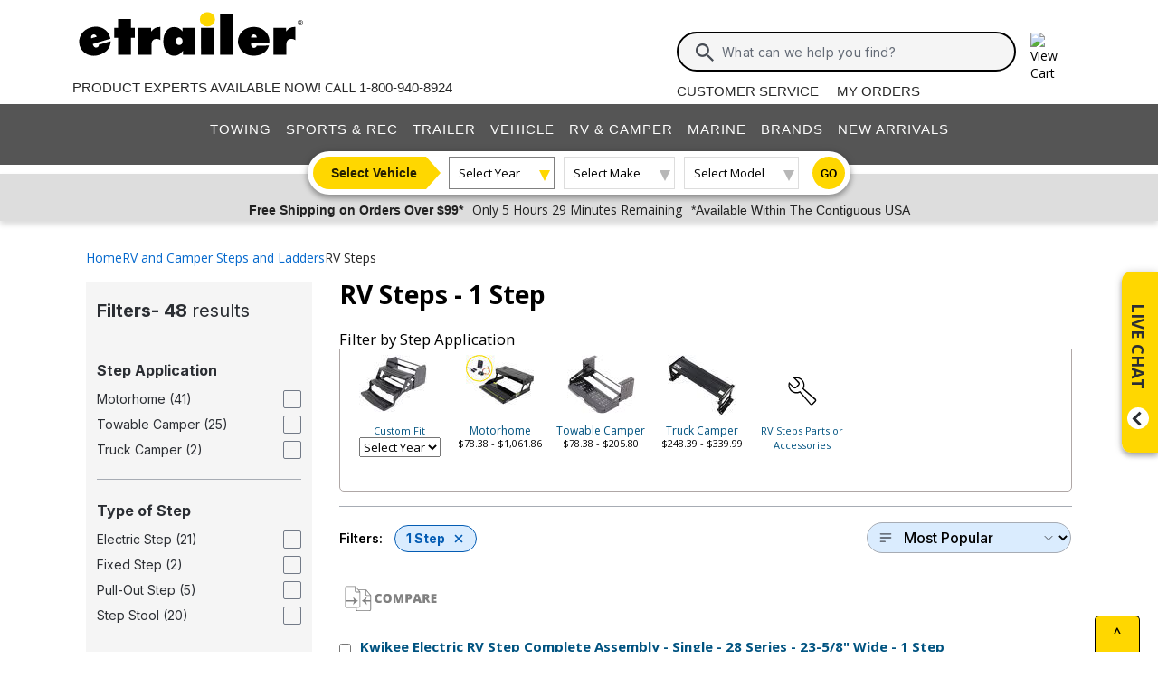

--- FILE ---
content_type: text/html; charset=utf-8
request_url: https://www.etrailer.com/dept-pg-RV_Steps-pc-1_Step.aspx
body_size: 36039
content:
<!DOCTYPE html>
<html lang="en-US" xmlns="http://www.w3.org/1999/xhtml" xmlns:og="https://ogp.me/ns#">
<head>
<meta http-equiv="X-UA-Compatible" content="IE=EDGE" />
<meta http-equiv="Content-Type" content="text/html; charset=utf-8" />
<meta name="viewport" content="width=device-width, initial-scale=1.0, maximum-scale=1.0, user-scalable=no" />
<meta name="format-detection" content="telephone=no" />
<meta name="theme-color" content="#ffffff" />
<meta name="msapplication-TileImage" content="/mstile-144x144.png" />
<meta name="msapplication-TileColor" content="#ffc40d" />
<meta name="robots" content="index,follow" />
<meta name="title" content="1 Step RV Steps | etrailer" />
<meta name="CategoryRoot" content="RV Steps" />
<meta name="CategoryTitle" content="1 Step RV Steps" />
<meta name="CategoryPage" content="true" />
<meta name="keywords" content="1,Step,RV,Steps" />
<meta name="description" content="Shop our comprehensive selection of 1 Step RV Steps at etrailer.com and discover quality products backed by expert service and support." />
<title>1 Step RV Steps | etrailer</title>


        <link rel="stylesheet" href="/static/dist/css/styles.76106cc3439e12c370d3.css" />



        <script src="/static/dist/js/main.54deea94b2d20088f64a.js"></script>

<link rel="apple-touch-icon" href="/apple-touch-icon-57x57.png" />
<link rel="apple-touch-icon" href="/apple-touch-icon-60x60.png" />
<link rel="apple-touch-icon" href="/apple-touch-icon-76x76.png" />
<link rel="apple-touch-icon" href="/apple-touch-icon-72x72.png" />
<link rel="apple-touch-icon" href="/apple-touch-icon-114x114.png" />
<link rel="apple-touch-icon" href="/apple-touch-icon-120x120.png" />
<link rel="apple-touch-icon" href="/apple-touch-icon-144x144.png" />
<link rel="apple-touch-icon" href="/apple-touch-icon-152x152.png" />
<link rel="apple-touch-icon" href="/apple-touch-icon-180x180.png" />
<link rel="icon" href="/favicon-32x32.png" />
<link rel="icon" href="/android-chrome-192x192.png" />
<link rel="icon" href="/favicon-96x96.png" />
<link rel="icon" href="/favicon-16x16.png" />
<link rel="manifest" href="/manifest.json" />
<link rel="mask-icon" href="/safari-pinned-tab.svg" />
<link rel="canonical" href="https://www.etrailer.com/dept-pg-RV_Steps-pc-1_Step.aspx" />
<script type="text/javascript">var site='https://www.etrailer.com/';var pageType='dept';var mobile='';var shopperContactPhoneNumber='1-800-940-8924';var shopperAutomationScore='1';var isI=false;var csrId='';var staticVersion='70b417c37c9bcc9e83c91210046a90be7034c32b.419902';var isDealer =false;var eses ='';var isCookieConsentEnabled=false;var accountId='';var features=[];features['logShipCalcError'] = true;features['logShipCalcRequests'] = true;features['TruckFreight'] = true;features['99shipping'] = true;features['UPS_RATE_API'] = true;features['USPS_RATE_API'] = true;features['LogSitePerformance'] = true;features['TimersOnSitePerf'] = true;features['callRecording'] = true;features['callRecordingLogging'] = true;features['fraud'] = true;features['breadFinancing'] = true;features['estimatedDelivery'] = true;features['productQToExperts'] = true;features['performance'] = true;features['redirectFitguide'] = true;features['lazyLoadImages'] = true;features['SearchAsyncQuery'] = true;features['SearchFacetsQuery'] = true;features['SearchHelpQuery'] = true;features['SearchSuggestQuery'] = true;features['UPS_ESTIMATED_API'] = true;features['SearchInternalHelpQ'] = true;features['lazyLoad3D'] = true;features['Cart2.0'] = true;features['Cart2.0LegacyToggle'] = true;features['ShowPhoneHours'] = true;features['ShowEmlResponseTime'] = true;features['Analytics-AngularSendGoogleEvents'] = true;features['Analytics-AngularSendGoogleTagManagerEvents'] = true;features['Analytics-AngularSendBingEvents'] = true;features['Analytics-AngularSendFacebookEvents'] = true;features['Analytics-AngularSendPinterestEvents'] = true;features['AngularErrorSplunkLogging'] = true;features['angular-cart-logging'] = true;features['ClickTracking-EtrailerWeb'] = true;features['CreateQuestionFromComment'] = true;features['dealer-metrics-banner'] = true;features['dealer-weekly-ad'] = true;features['EtrailerWebSplunkLogging'] = true;features['EtrailerWeb-Header-ShowNewArrivalsLink'] = true;features['Facebook-AllowPixelOnSite'] = true;features['get-cart-details-for-cart'] = true;features['HoverTracking-EtrailerWeb'] = true;features['install-request-list-new'] = true;features['InstallersNearMeRazor'] = true;features['JavascriptErrorLogging'] = true;features['MivaElement'] = true;features['MivaEnhancedCommerce'] = true;features['NSS-DirectToModify'] = true;features['NSS-CollapseDelivered'] = true;features['NssProductReviewButtons'] = true;features['PaymentType-ApplePay'] = true;features['PaymentType-GooglePay'] = true;features['PerformanceTimingTracking-EtrailerWeb'] = true;features['quote-builder-ui'] = true;features['saved-product-list'] = true;features['saved-product-list-subscription'] = true;features['ScrollTracking-EtrailerWeb'] = true;features['SharedWorker-EtrailerWeb'] = true;features['shopping-cart-refactor'] = true;features['VerifyPurchaseOnProductReviews'] = true;features['Web-YMM-DropDown-SearchFilter'] = true;features['ViewTracking-EtrailerWeb'] = true;</script>
<!-- BEGIN Google Global Site Tag Scripts -->
<script async type="text/javascript" src="https://www.googletagmanager.com/gtag/js?id=G-B4SZDSE77F" 
></script>
<script type="text/javascript">
window.dataLayer = window.dataLayer || [];
function gtag(){dataLayer.push(arguments);}
gtag('js', new Date());
gtag('config', 'AW-1072640729', {'allow_enhanced_conversions':true});
gtag('config', 'AW-845617840', {'allow_enhanced_conversions':true});
gtag('config', 'G-JZ53CV4XM0');
gtag('config', 'G-B4SZDSE77F');
</script>
<!-- END Google Global Site Tag Scripts -->

<!-- BEGIN Google Tag Manager Script -->
<script type="text/javascript">
(function(w,d,s,l,i){w[l]=w[l]||[];w[l].push({'gtm.start':
new Date().getTime(),event:'gtm.js'});var f=d.getElementsByTagName(s)[0],
j=d.createElement(s),dl=l!='dataLayer'?'&l='+l:'';j.async=true;j.src=
'https://www.googletagmanager.com/gtm.js?id='+i+dl;f.parentNode.insertBefore(j,f);
})(window,document,'script','dataLayer','GTM-PX5G2DP');</script>
<!-- END Google Tag Manager Script -->

<!-- Bing Analytics Tag -->
<script type="text/javascript">(function(w,d,t,r,u){var f,n,i;w[u]=w[u]||[],f=function(){var o={ti:5665212};o.q=w[u],w[u]=new UET(o),w[u].push("pageLoad")},n=d.createElement(t),n.src=r,n.async=1,n.onload=n.onreadystatechange=function(){var s=this.readyState;s&&s!=="loaded"&&s!=="complete"||(f(),n.onload=n.onreadystatechange=null)},i=d.getElementsByTagName(t)[0],i.parentNode.insertBefore(n,i)})(window,document,"script","//bat.bing.com/bat.js","uetq");</script><noscript><img src="//bat.bing.com/action/0?ti=5665212&Ver=2" height="0" width="0" style="display:none; visibility: hidden;" alt="bing tracking image" /></noscript><!-- End Bing Analytics Tag -->

<!-- Pinterest Analytics Tag -->
<script type="text/javascript">!function(e){if(!window.pintrk){window.pintrk = function () {window.pintrk.queue.push(Array.prototype.slice.call(arguments))};var n=window.pintrk;n.queue=[],n.version="3.0";var t=document.createElement("script");t.async=!0,t.src=e;var r=document.getElementsByTagName("script")[0];r.parentNode.insertBefore(t,r)}}("https://s.pinimg.com/ct/core.js");pintrk('load', '2614331508599');var isCPAOptOut = false;pintrk('page');</script><noscript><img height="1" width="1" style="display:none;" alt="" src="https://ct.pinterest.com/v3/?event=init&tid=2614331508599&noscript=1"/></noscript><!-- End Pinterest Analytics Tag -->

<!-- BEGIN Facebook Pixel Initialization Script --><script type="text/javascript">!function(f,b,e,v,n,t,s){if(f.fbq)return;n=f.fbq=function(){n.callMethod?n.callMethod.apply(n,arguments):n.queue.push(arguments)};if(!f._fbq)f._fbq=n;n.push=n;n.loaded=!0;n.version='2.0';n.queue=[];t=b.createElement(e);t.async=!0;t.src=v;s=b.getElementsByTagName(e)[0];s.parentNode.insertBefore(t,s)}(window,document,'script','https://connect.facebook.net/en_US/fbevents.js');fbq('dataProcessingOptions', []);fbq('init', '925033404212349');</script><!-- END Facebook Pixel Initialization Script -->
<!-- Listrak Analytics - Javascript Framework -->
<script type="text/javascript">(function (d, tid, vid) {if (typeof _ltk != 'undefined') return; var js = d.createElement('script'); js.id = 'ltkSDK';js.src = "https://cdn.listrakbi.com/scripts/script.js?m=" + tid + "&v=" + vid;d.querySelector('head').appendChild(js);})(document, 'K6Lu6ED4PU69', '1');</script><!-- Listrak Analytics Wrapper - Javascript Framework -->
<script type="text/javascript">
(function(d){if(typeof _ltk=="undefined"){if(document.addEventListener)document.addEventListener("ltkAsyncListener",function(){_ltk_util.ready(d)});else{e=document.documentElement;e.ltkAsyncProperty=0;e.attachEvent("onpropertychange",function(e){if(e.propertyName=="ltkAsyncProperty"){_ltk_util.ready(d)}})}}else{_ltk_util.ready(d)}})(function(){
_ltk.Signup.SetField("Footer", "#newsletterSubscribe", {key: "ltkEmail",}); 
_ltk.Signup.SetField("Checkout", "#ship-email", {key: "ltkEmail",}); 
_ltk.Signup.SetValue("Checkout", "ltkSaved", true);
_ltk.Signup.SetField("Checkout", "#bill-email", {key: "ltkEmail",}); 
_ltk.Signup.SetValue("Checkout", "ltkSaved", true);

});
</script>
<!-- End Listrak Analytics Wrapper - Javascript Framework -->

<!-- End Listrak Analytics - Javascript Framework -->

</head>
<body>
<div id='open'>
<script type="text/javascript">var ymmInitYear=0;var ymmInitMake='';var ymmInitModel='';var activeTab = 'navtab-home';</script>

    <cart-side-bar-element data-duration="0.25" data-width="400" data-direction="right" data-widthtype="px"></cart-side-bar-element>


<header class="hide-main print-hide site-header">


<div class='main-row l-page-contain '>

            <custom-menu-mobile></custom-menu-mobile>

    <div class='container-logo '>
        <a class='header-logo' href="https://www.etrailer.com/" itemscope itemtype='http://schema.org/Brand'>
            <img src='https://images.etrailer.com/static/images/styles/etrailer-logo-fc.svg' aria-label="e trailer logo" alt='etrailer Logo' class='etrailer-logo' itemprop='logo'>
            <img src='https://images.etrailer.com/static/images/styles/etrailer-logo-m-fc.svg' aria-label="e trailer logo" alt='etrailer Logo' class='e-logo'>
        </a>
            <span id="phone-section"></span>
    </div>

        <form action="/s.aspx" method="get" autocomplete="off" class="c-form search-form basic">
            <div class='account'>
                        &nbsp;

            </div>

            <custom-search-bar-element></custom-search-bar-element>

            <div class='help'>
                    <a class='link-text first' href='https://www.etrailer.com/customer-service.aspx' title='Customer Service'>Customer Service</a>
                    <a class='link-text' href='https://www.etrailer.com/orders' title='My Orders'>My Orders</a>
            </div>
        </form>

                <div id='phone-section-mobile'></div>



        <div class="cart-container ">
            <cart-side-bar-selector-element data-imagebaseurl="https://images.etrailer.com/static/" data-cartlink="https://www.etrailer.com/cart"></cart-side-bar-selector-element>
            <span id='headcartCounter' class='cart-qty'></span>
        </div>
        <noscript>
            <a class='cart-container ' rel='nofollow' href="https://www.etrailer.com/cart">
                <img src='https://images.etrailer.com/static/images/styles/cartnew.svg' alt="View Cart" class="c-icon lg cart-icon" title="Cart">
                <span id='headcartCounter' class='cart-qty'></span>
            </a>
        </noscript>
</div>


    <nav class="main-nav">


<div class="main-nav-container c-overlay tertiary">
    <a class="main-menu-toggle c-icon hamburger close tertiary" aria-label="Menu" href="#">
        <div class="bar1"></div>
        <div class="bar2"></div>
        <div class="bar3"></div>
    </a>
    <ul id='header-products' class='c-nav v-main'>
        
        <li class="navtab-account account">

        </li>
        <li id="navtab-towing" class="navtab"><a href='https://www.etrailer.com/maindept-Towing.aspx' title='Towing'>Towing</a></li>
        <li id="navtab-recreation" class="navtab"><a href='https://www.etrailer.com/maindept-Recreation.aspx' title='Sports and Recreation'>Sports & Rec</a></li>
        <li id="navtab-trailer" class="navtab"><a href='https://www.etrailer.com/Trailer-Parts' title='Trailer'>Trailer</a></li>
        <li id="navtab-vehicle_accessories" class="navtab"><a href='https://www.etrailer.com/maindept-Vehicle.aspx' title='Vehicle'>Vehicle</a></li>
        <li id="navtab-rv" class="navtab"><a href='https://www.etrailer.com/maindept-RVandCamper.aspx' title='RV and Camper'>RV & Camper</a></li>
        <li id="navtab-marine" class="navtab"><a href='https://www.etrailer.com/maindept-Marine.aspx' title='Marine'>Marine</a></li>
        <li id="navtab-brands" class="navtab"><a href='https://www.etrailer.com/brands.aspx' title='Our Brands'>Brands</a></li>


            <li id="navtab-new-arrivals" Class="navtab"><a href='https://www.etrailer.com/new-arrivals' title='New Arrivals'>New Arrivals</a></li>



        <li id="navtab-cs" class="navtab"><a href='https://www.etrailer.com/customer-service.aspx' title="Customer Service">Customer Service</a></li>
    </ul>
</div>



<div class="ymm-overlay">
    <custom-ymm data-type="header" data-product-route-override="true" class='ymm-container'>
        <span class='ymm-introtext'>
            <a href='https://www.etrailer.com/vehicle-finder.aspx?noYMM=True' title='Vehicle Finder' class='vehicle-finder'>Select Vehicle</a>
        </span>
        <button class="selector selector-btn year">Loading...</button>
        <button href="https://www.etrailer.com/vehicle-finder.aspx?noymm=true" class='c-btn round go' aria-label='Go to Vehicle Finder'>Go</button>
    </custom-ymm>
</div>

    </nav>



<div class="header-messages bg-lt-grey">
        <div class="banner-snippets" style="display: none;">
            <!--style is used deliberately here over class in order to ensure the fade functions executed on these elements work-->
                    <a target="_blank" href="/special-99.aspx" onclick="window.open(&#39;/special-99.aspx&#39;,&#39;etrailer&#39;,&#39;width=450,height=300,menubar=no,scrollbars=yes,toolbar=no,location=no,directories=no,resizable=yes,top=10,left=10&#39;); return false;"><span class="info-price">Free Shipping on Orders Over $99*</span></a>
                    <a target="_blank" href="/special-99.aspx" onclick="window.open(&#39;/special-99.aspx&#39;,&#39;etrailer&#39;,&#39;width=450,height=300,menubar=no,scrollbars=yes,toolbar=no,location=no,directories=no,resizable=yes,top=10,left=10&#39;); return false;"><span class="info-time">Only 5 Hours 29 Minutes Remaining</span></a>
                    <a target="_blank" href="/special-99.aspx" onclick="window.open(&#39;/special-99.aspx&#39;,&#39;etrailer&#39;,&#39;width=450,height=300,menubar=no,scrollbars=yes,toolbar=no,location=no,directories=no,resizable=yes,top=10,left=10&#39;); return false;"><span class="info-contiguous">*Available Within The Contiguous USA</span></a>
        </div>
</div>

</header>
<div id='js-modal-templates'>
    <div id='t-cart-add' class='modal core'>
        <div class='modal-dialog'>
            <div class='modal-content' id='modalContent'></div>
        </div>
    </div>
</div>

</div><div class='content all l-page-contain page-dept'>
<div class='c-grid'><div class='c-dept row'><div class="col-12"><span class="dept-page-breadcrumbs"><ol itemscope itemtype='https://schema.org/BreadcrumbList' class='c-breadcrumbs v-links x-small inter department'><li itemscope itemprop='itemListElement' itemtype='https://schema.org/ListItem' class='filter first'><a itemprop='item' href='/'><span itemprop='name'>Home</span></a><meta itemprop='position' content='1' /></li><li itemscope itemprop='itemListElement' itemtype='https://schema.org/ListItem' class='filter'><a itemprop='item' href='RV-Camper-Steps-Ladders'><span itemprop='name'>RV and Camper Steps and Ladders</span></a><meta itemprop='position' content='2' /></li><li itemscope itemprop='itemListElement' itemtype='https://schema.org/ListItem' class='filter last'><a itemprop='item' href='https://www.etrailer.com/dept-pg-RV_Steps.aspx'><span itemprop='name'>RV Steps</span></a><meta itemprop='position' content='3' /></li></ol></span></div><div class='col-12 col-md-8 col-lg-9' style='order:2'><h1><div class='department-page-title-container'>RV Steps - <span>1 Step</span></div></h1><div id='vidbox'></div>
<div class='topbanner'>
    <p class='boxhead rxltext bannertitle'>Filter by Step Application</p>
    <ul class='navcurs marginbsm'>
        <li>
<div class='summaryboxbanner'>
    <a class='smtext' href='/vehicle-finder.aspx?hhcat=rvstep&furl=-pc-1_Step'>
        <div class='summaryboxbannerimg mtext'>
            <img aria-hidden='true' class='floatr indentr' alt='' src='https://images.etrailer.com/static/images/catg/fitguide/rvstep_75.jpg' />
        </div>
Custom Fit 
    </a>
    <br class='clearb'/>
<form id='formFitguide' runat='server' method='POST'>
    <input name='fproductGroup' type='hidden' value='RV Steps' />
    <input name='fHitchHunterCategory' type='hidden' value='rvstep' />
    <input name='FitguideName' type='hidden' value='' />
    <input name='fPartNo' type='hidden' value='' />
    <input name='fUrl' type='hidden' value='-pc-1_Step' />
<select class='years-selector'>    <option value=''>Select Year</option></select>
</form>

</div>

<div class='summaryboxbanner'>
<a class='mtext' href='/dept-pg-RV_Steps-sf-Motorhome-pc-1_Step.aspx'>
<div class='summaryboxbannerimg mtext'><img alt='Motorhome'
src ='https://images.etrailer.com/static/images/pics/l/c/lc3747453_28_75.jpg' /></div>Motorhome</a>
<p class='smtext'>$78.38 - $1,061.86</p></div><div class='summaryboxbanner'>
<a class='mtext' href='/dept-pg-RV_Steps-sf-Towable_Camper-pc-1_Step.aspx'>
<div class='summaryboxbannerimg mtext'><img alt='Towable Camper'
src ='https://images.etrailer.com/static/images/pics/S/M/SMFP-1120_9_75.jpg' /></div>Towable Camper</a>
<p class='smtext'>$78.38 - $205.80</p></div><div class='summaryboxbanner'>
<a class='mtext' href='/dept-pg-RV_Steps-sf-Truck_Camper-pc-1_Step.aspx'>
<div class='summaryboxbannerimg mtext'><img alt='Truck Camper'
src ='https://images.etrailer.com/static/images/pics/t/l/tl76ur_6_75.jpg' /></div>Truck Camper</a>
<p class='smtext'>$248.39 - $339.99</p></div><div class='summaryboxbanner'><a href='https://www.etrailer.com/dept-pg-Accessories_and_Parts-sf-RV_Steps.aspx'><div class='pics-container min-h-75 max-h-75'><img alt='RV Steps Parts or Accessories' src='https://images.etrailer.com/static/images/styles/tool.svg' /></div></a><a href='https://www.etrailer.com/dept-pg-Accessories_and_Parts-sf-RV_Steps.aspx' class='smtext'>RV Steps Parts or Accessories</a></div></li><li class='clearb'></li></ul></div>
<div class="exp-sort-by-wrapper dept"><a class="exp-filter-overlay toggle-filter-overlay hoverable-control" href="javascript:void(0)"><img alt='Filters' src='https://images.etrailer.com/static/images/styles/Sm.filter.svg' />Filters<div class="exp-filter-count">1</div></a>

<div class="filter-chips">
        <span class="filter-heading">Filters:</span>
            <a class="filter-chip" href="https://www.etrailer.com/dept-pg-RV_Steps.aspx">
                1 Step
                <span class="e-icon filter-clear"></span>
            </a>
</div><form id='formSort' name='formSort' action='https://www.etrailer.com/dept.aspx'>
<input type='hidden' name='furl' value='pg-RV_Steps-pc-1_Step' />
<select class='exp-sort-by hoverable-control' name='sort' onchange='this.form.submit();'>
<option value='-sb-Price'>Price - low to high &nbsp;</option>
<option value='-sb-PriceDescending'>Price - high to low &nbsp;</option>
<option value='-sb-Rating' selected='selected'>Most Popular &nbsp;</option>
<option value='-sb-Newest'>Newest to Oldest &nbsp;</option>
</select>
</form>
</div>
<script type="text/javascript">
    function SubmitCompare() {
        var u = "";
        for (i = 0; i < document.forms.length; i++) {
            var f = document.forms[i].name;
            try {
                if (f.indexOf("productBox") == 0) {
                    var elem = document.getElementById(document.forms[i].name).elements;
                    for (j = 0; j < elem.length; j++) {
                        if (elem[j].checked && elem[j].type == "checkbox") {
                            u = u + "&n1=" + elem[j].value;
                        }
                    }
                }
            } catch (e) { }
        }
        if (u != "") {
            window.location = '/compare-products.aspx?P=yes' + u;
        }
        return "";
    }

    document.write("<form id='formCompare' name='formCompare' action='/compare-products.aspx' method='get'>");
    document.write('<span class="comparebuttons" onclick="javascript:SubmitCompare();"></span><br class="clearb" /></form>');
</script>
<div id='finit'>
    <style>
         .pagination {
             display: flex;
             align-items: center;
             justify-content: center;
             gap: 1.25rem;
             margin-top: 1rem;
             margin-bottom: 2rem;
         }

         @media (max-width: 991px) {
             .full-text {
                 display: none;
             }

             .pagination {
                 justify-content: space-between;
                 gap: 0rem;
             }
         }

         @media (min-width: 992px) {
             .pagination-nav {
                 min-width: 110px;
             }
         }

         .pagination-nav {
             color: inherit !important;
             display: inline-flex;
             justify-content: center;
             align-items: center;
         }

             .pagination-nav.disabled {
                 cursor: default;
                 border-color: #ddd !important;
                 pointer-events:none;
             }

            .pagination-nav.disabled > span{
                cursor: default;
                color: #ddd !important;
            }

                .pagination-nav.disabled > span.pagination-nav-icon {
                    filter: grayscale(1) opacity(0.2);
                }

         .page-number {
             display: inline-block;
             padding: 0.5rem;
             transition: background 0.2s;
             -webkit-text-decoration: none !important;
             text-decoration: none !important;
             font-size: 14pt;
             position: relative;
             color: inherit !important;
         }

             .page-number:visited {
                 color: inherit !important;
             }

             .page-number:hover {
                 -webkit-text-decoration: none !important;
                 text-decoration: none !important;
             }

             .page-number:not(.current-page)::after {
                 content: "";
                 display: block;
                 height: 3px;
                 background: #ccc;
                 border-radius: 2px;
                 position: absolute;
                 left: 0;
                 right: 0;
                 bottom: 4px;
                 transform: scaleX(0);
                 opacity: 0;
                 transform-origin: center;
                 transition: transform 0.2s ease, opacity 0.2s ease;
             }

             .page-number:hover:not(.current-page)::after, page-number:active:not(.current-page)::after {
                 transform: scaleX(1);
                 opacity: 1;
             }

         .current-page {
             font-weight: bold;
             position: relative;
             line-height: 1.2; /*this is to match anchor tag styling*/
         }

             .current-page::after {
                 content: "";
                 display: block;
                 height: 3px;
                 background: gold;
                 border-radius: 2px;
                 position: absolute;
                 left: 0;
                 right: 0;
                 bottom: 4px;
                 height: 3px;
             }

         .pagination-nav-icon {
             margin-top: 3px;
         }

         .more-dots {
             margin-top: 12px;
         }

         .parent-click {
             pointer-events: none;
         }
    </style>
<div id="pagination-container">
    <div id="pagination-results" class='pagination-results'><form id='productBox1' name='productBox1'>    <div class='padallsm navsbo'>       <div itemscope itemtype='https://schema.org/Product' itemid='https://www.etrailer.com/RV-Steps/Kwikee/LC3747453.html' style='overflow:hidden;'>       <meta itemprop='mpn' content='LC3747453' data-ref='product-websku' />            <div aria-hidden='true' class='floatl comparecheck'>               <input aria-label='Check this box to include this product in comparison feature. Product to be included is named Kwikee Electric RV Step Complete Assembly - Single - 28 Series - 23-5/8&quot; Wide. Comparison feature will be activated when compare button above is clicked.' type='checkbox' value='LC3747453' name='n1' />            </div>            <p class='floatl indentlm setwidthalmost deptpg-name-container'>               <a class='rxltext' itemprop='url' href='https://www.etrailer.com/RV-Steps/Kwikee/LC3747453.html' data-ref='product-link'>                   <span class='deptpg-name' itemprop='name' property='name'>Kwikee Electric RV Step Complete Assembly - Single - 28 Series - 23-5/8&quot; Wide - 1 Step</span>                </a>            </p>            <br class='clearl' />            <div class='rindentlsm floatl deptimgbox'>               <a href='https://www.etrailer.com/RV-Steps/Kwikee/LC3747453.html'><img data-src='https://images.etrailer.com/static/images/pics/l/c/lc3747453_28_250.jpg' alt='Kwikee Electric RV Step Complete Assembly - Single - 28 Series - 23-5/8&quot; Wide - 1 Step' title='Kwikee Electric RV Step Complete Assembly - Single - 28 Series - 23-5/8&quot; Wide - 1 Step' /><meta itemprop='image' content='https://images.etrailer.com/static/images/pics/l/c/lc3747453_28_250.jpg' /></a>            </div>            <div class='floatl margintxsm indentlsm deptpricebox'><img data-src='https://images.etrailer.com/static/images/Logo/Kwikee_left.gif' alt='Kwikee RV Steps' class='margintsm' />                <br /><a href='https://www.etrailer.com/RV-Steps/Kwikee/LC3747453.html#prod-acc-onlyreviews'>  <span itemscope itemtype='https://schema.org/Product'> <meta itemprop='name' property='name' content='Kwikee Electric RV Step Complete Assembly - Single - 28 Series - 23-5/8&quot; Wide' />  <span itemprop='aggregateRating' itemscope itemtype='https://schema.org/AggregateRating'><meta itemprop="ratingValue" content="4.7"/><span style="font-size: 20px;" title="4.7 out of 5.0 rating for Kwikee Electric RV Step Complete Assembly - Single - 28 Series - 23-5/8&quot; Wide" class="rating-stars rating-stars-47" alt="4.7 out of 5.0 rating"></span><!-- GetCssStars -->     <br /><span>(<span itemprop='reviewCount'>154</span> reviews)</span>      <br class='clearb' /><br class='clearb' />  </span>  </span></a>                <br class='clearb' />               <p class='text clearb margintsm'>                    Code:                    <a href='https://www.etrailer.com/RV-Steps/Kwikee/LC3747453.html'>                       <span itemprop='sku'>LC3747453</span>                    </a>                </p>               <span itemprop='offers' itemscope itemtype='https://schema.org/Offer'><div class='price-retail price retail'>Retail: <span class='currency'>$783.95</span></div><span><div class='etrailerPrice price-actual price actual-focus text-body-bold'>Our Price: <span><span itemprop ='priceCurrency' content ='USD'>$</span><span data-ourprice='711.31' itemprop ='price' content='711.31'>711.31</span></span></div><input type='hidden' name='Our_Price' id='Our_Price' value='711.31' /><meta itemprop='availability' content='https://schema.org/InStock' /><meta itemprop="url" content="https://www.etrailer.com/RV-Steps/Kwikee/LC3747453.html" /><meta itemprop="priceValidUntil" content="1/20/2026 11:59:59 PM" /></span>                    <span itemprop='shippingDetails' itemscope itemtype='https://schema.org/OfferShippingDetails'>                        <span itemprop='shippingDestination' itemscope itemtype='https://schema.org/DefinedRegion'>                            <meta itemprop="addressCountry" content="US" />                        </span>                        <span itemprop='deliveryTime' itemscope itemtype='https://schema.org/ShippingDeliveryTime'>                            <span itemprop='handlingTime' itemscope itemtype='https://schema.org/QuantitativeValue'>                              <meta itemprop="minValue" content="0" />                              <meta itemprop="maxValue" content="3" />                              <meta itemprop="unitCode" content="DAY" />                            </span>                            <span itemprop='transitTime' itemscope itemtype='https://schema.org/QuantitativeValue'>                              <meta itemprop="minValue" content="1" />                              <meta itemprop="maxValue" content="2" />                              <meta itemprop="unitCode" content="DAY" />                            </span>                        </span>                    </span>                    <span itemprop='hasMerchantReturnPolicy' itemscope itemtype='https://schema.org/MerchantReturnPolicy'>                        <meta itemprop="applicableCountry" content="US" />                        <meta itemprop="returnPolicyCategory" content="https://schema.org/MerchantReturnFiniteReturnWindow" />                        <meta itemprop="merchantReturnDays" content="60" />                        <meta itemprop="returnMethod" content="https://schema.org/ReturnByMail" />                        <meta itemprop="returnFees" content="https://schema.org/FreeReturn" />                    </span>               </span>               <div class='stock-text in-stock'>In Stock</div>                <input type='hidden' name='Quantity' value='1' />                <input type='hidden' name='vehicleid' value='' />               <input type='hidden' name='Product_Code' value='LC3747453' />               <input type='hidden' name='referral' value='dept-pg-RV_Steps-pc-1_Step' />               <input type='hidden' name='referralExt' value='aspx' />               <input type='hidden' name='referralQs' value='' />               <input type='hidden' name='Retail_Price' id='Retail_Price' value='783.95' /><add-to-cart-element data-view='legacy-btn' data-qty=1 data-webSku='LC3747453'>
<a alt='Add to cart' rel='nofollow' class='cartbuttons etr-cart js-patc' href='https://www.etrailer.com/cart/add/single?websku=LC3747453&quantity=1' data-ref='cartbutton-LC3747453'></a>
</add-to-cart-element>
                           </div>            <div class='floatl deptproddetail'>                <ul class='speclist'><li itemprop='category'>RV Steps</li><li>Motorhome</li><li>Electric Step</li><li>24 Inch Wide Step</li><li>24-1/4 Inch Wide</li><li>1 Step</li><li>7 Inch Drop/Rise</li><li>Steel</li><li itemprop='brand' itemscope itemtype='https://schema.org/Brand'><span itemprop='name'>Kwikee</span></li>                </ul>            </div>           <div class='floatl' id='prodDiv1'></div>            <br class='clearb' /><br class='clearb' />            <div class='deptsummarybox'>                <p>...6" Overall width: 24-3/4" Mounting plate dimensions: 24-1/4" wide x 8-5/8" deep Bolt pattern: 22" wide x 6-1/2" deep Step dimensions: 23-5/8" wide x 10-1/2" deep...</p>               <meta itemprop='description' content='...6" Overall width: 24-3/4" Mounting plate dimensions: 24-1/4" wide x 8-5/8" deep Bolt pattern: 22" wide x 6-1/2" deep Step dimensions: 23-5/8" wide x 10-1/2" deep...' />               <a class='more-info' href='https://www.etrailer.com/RV-Steps/Kwikee/LC3747453.html'>More Information &gt;</a>            </div>        </div>        <br class='clearb' />    </div>    <br /></form><form id='productBox2' name='productBox2'>    <div class='padallsm navsbo'>       <div itemscope itemtype='https://schema.org/Product' itemid='https://www.etrailer.com/RV-Steps/Stromberg-Carlson/SMFP-1120.html' style='overflow:hidden;'>       <meta itemprop='mpn' content='SMFP-1120' data-ref='product-websku' />            <div aria-hidden='true' class='floatl comparecheck'>               <input aria-label='Check this box to include this product in comparison feature. Product to be included is named Flexco Manual Pull-Out Step for RVs - Single - 7&quot; Drop/Rise - 20&quot; Wide - 300 lbs. Comparison feature will be activated when compare button above is clicked.' type='checkbox' value='SMFP-1120' name='n1' />            </div>            <p class='floatl indentlm setwidthalmost deptpg-name-container'>               <a class='rxltext' itemprop='url' href='https://www.etrailer.com/RV-Steps/Stromberg-Carlson/SMFP-1120.html' data-ref='product-link'>                   <span class='deptpg-name' itemprop='name' property='name'>Flexco Manual Pull-Out Step for RVs - Single - 7&quot; Drop/Rise - 20&quot; Wide - 300 lbs - 1 Step</span>                </a>            </p>            <br class='clearl' />            <div class='rindentlsm floatl deptimgbox'>               <a href='https://www.etrailer.com/RV-Steps/Stromberg-Carlson/SMFP-1120.html'><img data-src='https://images.etrailer.com/static/images/pics/S/M/SMFP-1120_9_250.jpg' alt='Flexco Manual Pull-Out Step for RVs - Single - 7&quot; Drop/Rise - 20&quot; Wide - 300 lbs - 1 Step' title='Flexco Manual Pull-Out Step for RVs - Single - 7&quot; Drop/Rise - 20&quot; Wide - 300 lbs - 1 Step' /><meta itemprop='image' content='https://images.etrailer.com/static/images/pics/S/M/SMFP-1120_9_250.jpg' /></a>            </div>            <div class='floatl margintxsm indentlsm deptpricebox'><img data-src='https://images.etrailer.com/static/images/Logo/Stromberg_Carlson_left.gif' alt='Stromberg Carlson RV Steps' class='margintsm' />                <br /><a href='https://www.etrailer.com/RV-Steps/Stromberg-Carlson/SMFP-1120.html#prod-acc-onlyreviews'>  <span itemscope itemtype='https://schema.org/Product'> <meta itemprop='name' property='name' content='Flexco Manual Pull-Out Step for RVs - Single - 7&quot; Drop/Rise - 20&quot; Wide - 300 lbs' />  <span itemprop='aggregateRating' itemscope itemtype='https://schema.org/AggregateRating'><meta itemprop="ratingValue" content="4.8"/><span style="font-size: 20px;" title="4.8 out of 5.0 rating for Flexco Manual Pull-Out Step for RVs - Single - 7&quot; Drop/Rise - 20&quot; Wide - 300 lbs" class="rating-stars rating-stars-48" alt="4.8 out of 5.0 rating"></span><!-- GetCssStars -->     <br /><span>(<span itemprop='reviewCount'>652</span> reviews)</span>      <br class='clearb' /><br class='clearb' />  </span>  </span></a>                <br class='clearb' />               <p class='text clearb margintsm'>                    Code:                    <a href='https://www.etrailer.com/RV-Steps/Stromberg-Carlson/SMFP-1120.html'>                       <span itemprop='sku'>SMFP-1120</span>                    </a>                </p>               <span itemprop='offers' itemscope itemtype='https://schema.org/Offer'><span><div class='etrailerPrice price-actual price actual-focus text-body-bold'>Our Price: <span><span itemprop ='priceCurrency' content ='USD'>$</span><span data-ourprice='202.75' itemprop ='price' content='202.75'>202.75</span></span></div><input type='hidden' name='Our_Price' id='Our_Price' value='202.75' /><meta itemprop='availability' content='https://schema.org/InStock' /><meta itemprop="url" content="https://www.etrailer.com/RV-Steps/Stromberg-Carlson/SMFP-1120.html" /><meta itemprop="priceValidUntil" content="1/20/2026 11:59:59 PM" /></span>                    <span itemprop='shippingDetails' itemscope itemtype='https://schema.org/OfferShippingDetails'>                        <span itemprop='shippingDestination' itemscope itemtype='https://schema.org/DefinedRegion'>                            <meta itemprop="addressCountry" content="US" />                        </span>                        <span itemprop='deliveryTime' itemscope itemtype='https://schema.org/ShippingDeliveryTime'>                            <span itemprop='handlingTime' itemscope itemtype='https://schema.org/QuantitativeValue'>                              <meta itemprop="minValue" content="0" />                              <meta itemprop="maxValue" content="3" />                              <meta itemprop="unitCode" content="DAY" />                            </span>                            <span itemprop='transitTime' itemscope itemtype='https://schema.org/QuantitativeValue'>                              <meta itemprop="minValue" content="1" />                              <meta itemprop="maxValue" content="2" />                              <meta itemprop="unitCode" content="DAY" />                            </span>                        </span>                    </span>                    <span itemprop='hasMerchantReturnPolicy' itemscope itemtype='https://schema.org/MerchantReturnPolicy'>                        <meta itemprop="applicableCountry" content="US" />                        <meta itemprop="returnPolicyCategory" content="https://schema.org/MerchantReturnFiniteReturnWindow" />                        <meta itemprop="merchantReturnDays" content="60" />                        <meta itemprop="returnMethod" content="https://schema.org/ReturnByMail" />                        <meta itemprop="returnFees" content="https://schema.org/FreeReturn" />                    </span>               </span>               <div class='stock-text in-stock'>In Stock</div>                <input type='hidden' name='Quantity' value='1' />                <input type='hidden' name='vehicleid' value='' />               <input type='hidden' name='Product_Code' value='SMFP-1120' />               <input type='hidden' name='referral' value='dept-pg-RV_Steps-pc-1_Step' />               <input type='hidden' name='referralExt' value='aspx' />               <input type='hidden' name='referralQs' value='' />               <input type='hidden' name='Retail_Price' id='Retail_Price' value='0' /><add-to-cart-element data-view='legacy-btn' data-qty=1 data-webSku='SMFP-1120'>
<a alt='Add to cart' rel='nofollow' class='cartbuttons etr-cart js-patc' href='https://www.etrailer.com/cart/add/single?websku=SMFP-1120&quantity=1' data-ref='cartbutton-SMFP-1120'></a>
</add-to-cart-element>
                           </div>            <div class='floatl deptproddetail'>                <ul class='speclist'><li itemprop='category'>RV Steps</li><li>Towable Camper</li><li>Pull-Out Step</li><li>20 Inch Wide Step</li><li>21-1/6 Inch Wide</li><li>1 Step</li><li>7-1/2 Inch Drop/Rise</li><li>15 Inch Entry</li><li>16 Inch Entry</li><li>17 Inch Entry</li><li>Steel</li><li itemprop='brand' itemscope itemtype='https://schema.org/Brand'><span itemprop='name'>Stromberg Carlson</span></li>                </ul>            </div>           <div class='floatl' id='prodDiv2'></div>            <br class='clearb' /><br class='clearb' />            <div class='deptsummarybox'>                <p>...provides sure footing 1-1/2" Wide strip of grip tape on edge of step offers additional traction Rust-resistant black powder coated steel is strong and durable Easy bolt-on or weld-on installation Mounts...</p>               <meta itemprop='description' content='...provides sure footing 1-1/2" Wide strip of grip tape on edge of step offers additional traction Rust-resistant black powder coated steel is strong and durable Easy bolt-on or weld-on installation Mounts...' />               <a class='more-info' href='https://www.etrailer.com/RV-Steps/Stromberg-Carlson/SMFP-1120.html'>More Information &gt;</a>            </div>        </div>        <br class='clearb' />    </div>    <br /></form><form id='productBox3' name='productBox3'>    <div class='padallsm navsbo'>       <div itemscope itemtype='https://schema.org/Product' itemid='https://www.etrailer.com/RV-Steps/Kwikee/LC3711363.html' style='overflow:hidden;'>       <meta itemprop='mpn' content='LC3711363' data-ref='product-websku' />            <div aria-hidden='true' class='floatl comparecheck'>               <input aria-label='Check this box to include this product in comparison feature. Product to be included is named Kwikee Electric RV Step Complete Assembly - Single - 26 Series - 23-1/2&quot; Wide. Comparison feature will be activated when compare button above is clicked.' type='checkbox' value='LC3711363' name='n1' />            </div>            <p class='floatl indentlm setwidthalmost deptpg-name-container'>               <a class='rxltext' itemprop='url' href='https://www.etrailer.com/RV-Steps/Kwikee/LC3711363.html' data-ref='product-link'>                   <span class='deptpg-name' itemprop='name' property='name'>Kwikee Electric RV Step Complete Assembly - Single - 26 Series - 23-1/2&quot; Wide - 1 Step</span>                </a>            </p>            <br class='clearl' />            <div class='rindentlsm floatl deptimgbox'>               <a href='https://www.etrailer.com/RV-Steps/Kwikee/LC3711363.html'><img data-src='https://images.etrailer.com/static/images/pics/l/c/lc3711363_87_250.jpg' alt='Kwikee Electric RV Step Complete Assembly - Single - 26 Series - 23-1/2&quot; Wide - 1 Step' title='Kwikee Electric RV Step Complete Assembly - Single - 26 Series - 23-1/2&quot; Wide - 1 Step' /><meta itemprop='image' content='https://images.etrailer.com/static/images/pics/l/c/lc3711363_87_250.jpg' /></a>            </div>            <div class='floatl margintxsm indentlsm deptpricebox'><img data-src='https://images.etrailer.com/static/images/Logo/Kwikee_left.gif' alt='Kwikee RV Steps' class='margintsm' />                <br /><a href='https://www.etrailer.com/RV-Steps/Kwikee/LC3711363.html#prod-acc-onlyreviews'>  <span itemscope itemtype='https://schema.org/Product'> <meta itemprop='name' property='name' content='Kwikee Electric RV Step Complete Assembly - Single - 26 Series - 23-1/2&quot; Wide' />  <span itemprop='aggregateRating' itemscope itemtype='https://schema.org/AggregateRating'><meta itemprop="ratingValue" content="4.9"/><span style="font-size: 20px;" title="4.9 out of 5.0 rating for Kwikee Electric RV Step Complete Assembly - Single - 26 Series - 23-1/2&quot; Wide" class="rating-stars rating-stars-49" alt="4.9 out of 5.0 rating"></span><!-- GetCssStars -->     <br /><span>(<span itemprop='reviewCount'>76</span> reviews)</span>      <br class='clearb' /><br class='clearb' />  </span>  </span></a>                <br class='clearb' />               <p class='text clearb margintsm'>                    Code:                    <a href='https://www.etrailer.com/RV-Steps/Kwikee/LC3711363.html'>                       <span itemprop='sku'>LC3711363</span>                    </a>                </p>               <span itemprop='offers' itemscope itemtype='https://schema.org/Offer'><div class='price-retail price retail'>Retail: <span class='currency'>$858.95</span></div><span><div class='etrailerPrice price-actual price actual-focus text-body-bold'>Our Price: <span><span itemprop ='priceCurrency' content ='USD'>$</span><span data-ourprice='624.84' itemprop ='price' content='624.84'>624.84</span></span></div><input type='hidden' name='Our_Price' id='Our_Price' value='624.84' /><meta itemprop='availability' content='https://schema.org/InStock' /><meta itemprop="url" content="https://www.etrailer.com/RV-Steps/Kwikee/LC3711363.html" /><meta itemprop="priceValidUntil" content="1/20/2026 11:59:59 PM" /></span>                    <span itemprop='shippingDetails' itemscope itemtype='https://schema.org/OfferShippingDetails'>                        <span itemprop='shippingDestination' itemscope itemtype='https://schema.org/DefinedRegion'>                            <meta itemprop="addressCountry" content="US" />                        </span>                        <span itemprop='deliveryTime' itemscope itemtype='https://schema.org/ShippingDeliveryTime'>                            <span itemprop='handlingTime' itemscope itemtype='https://schema.org/QuantitativeValue'>                              <meta itemprop="minValue" content="0" />                              <meta itemprop="maxValue" content="3" />                              <meta itemprop="unitCode" content="DAY" />                            </span>                            <span itemprop='transitTime' itemscope itemtype='https://schema.org/QuantitativeValue'>                              <meta itemprop="minValue" content="1" />                              <meta itemprop="maxValue" content="2" />                              <meta itemprop="unitCode" content="DAY" />                            </span>                        </span>                    </span>                    <span itemprop='hasMerchantReturnPolicy' itemscope itemtype='https://schema.org/MerchantReturnPolicy'>                        <meta itemprop="applicableCountry" content="US" />                        <meta itemprop="returnPolicyCategory" content="https://schema.org/MerchantReturnFiniteReturnWindow" />                        <meta itemprop="merchantReturnDays" content="60" />                        <meta itemprop="returnMethod" content="https://schema.org/ReturnByMail" />                        <meta itemprop="returnFees" content="https://schema.org/FreeReturn" />                    </span>               </span>               <div class='stock-text in-stock'>In Stock</div>                <input type='hidden' name='Quantity' value='1' />                <input type='hidden' name='vehicleid' value='' />               <input type='hidden' name='Product_Code' value='LC3711363' />               <input type='hidden' name='referral' value='dept-pg-RV_Steps-pc-1_Step' />               <input type='hidden' name='referralExt' value='aspx' />               <input type='hidden' name='referralQs' value='' />               <input type='hidden' name='Retail_Price' id='Retail_Price' value='858.95' /><add-to-cart-element data-view='legacy-btn' data-qty=1 data-webSku='LC3711363'>
<a alt='Add to cart' rel='nofollow' class='cartbuttons etr-cart js-patc' href='https://www.etrailer.com/cart/add/single?websku=LC3711363&quantity=1' data-ref='cartbutton-LC3711363'></a>
</add-to-cart-element>
                           </div>            <div class='floatl deptproddetail'>                <ul class='speclist'><li itemprop='category'>RV Steps</li><li>Motorhome</li><li>Electric Step</li><li>24 Inch Wide Step</li><li>24-1/4 Inch Wide</li><li>1 Step</li><li>5 Inch Drop/Rise</li><li>Steel</li><li itemprop='brand' itemscope itemtype='https://schema.org/Brand'><span itemprop='name'>Kwikee</span></li>                </ul>            </div>           <div class='floatl' id='prodDiv3'></div>            <br class='clearb' /><br class='clearb' />            <div class='deptsummarybox'>                <p>...7" Overall width: 25-1/4" Mounting plate dimensions: 24-1/4" wide x 10" deep Bolt pattern: 20-1/2" wide x 7-1/2" deep Step dimensions: 23-1/2" wide x 9-7/8" deep...</p>               <meta itemprop='description' content='...7" Overall width: 25-1/4" Mounting plate dimensions: 24-1/4" wide x 10" deep Bolt pattern: 20-1/2" wide x 7-1/2" deep Step dimensions: 23-1/2" wide x 9-7/8" deep...' />               <a class='more-info' href='https://www.etrailer.com/RV-Steps/Kwikee/LC3711363.html'>More Information &gt;</a>            </div>        </div>        <br class='clearb' />    </div>    <br /></form><form id='productBox4' name='productBox4'>    <div class='padallsm navsbo'>       <div itemscope itemtype='https://schema.org/Product' itemid='https://www.etrailer.com/RV-Steps/Kwikee/LC3724742.html' style='overflow:hidden;'>       <meta itemprop='mpn' content='LC3724742' data-ref='product-websku' />            <div aria-hidden='true' class='floatl comparecheck'>               <input aria-label='Check this box to include this product in comparison feature. Product to be included is named Kwikee Electric RV Step Complete Assembly - Single - 39 Series - 23-7/8&quot; Wide. Comparison feature will be activated when compare button above is clicked.' type='checkbox' value='LC3724742' name='n1' />            </div>            <p class='floatl indentlm setwidthalmost deptpg-name-container'>               <a class='rxltext' itemprop='url' href='https://www.etrailer.com/RV-Steps/Kwikee/LC3724742.html' data-ref='product-link'>                   <span class='deptpg-name' itemprop='name' property='name'>Kwikee Electric RV Step Complete Assembly - Single - 39 Series - 23-7/8&quot; Wide - 1 Step</span>                </a>            </p>            <br class='clearl' />            <div class='rindentlsm floatl deptimgbox'>               <a href='https://www.etrailer.com/RV-Steps/Kwikee/LC3724742.html'><img data-src='https://images.etrailer.com/static/images/pics/l/c/lc3724742_30_250.jpg' alt='Kwikee Electric RV Step Complete Assembly - Single - 39 Series - 23-7/8&quot; Wide - 1 Step' title='Kwikee Electric RV Step Complete Assembly - Single - 39 Series - 23-7/8&quot; Wide - 1 Step' /><meta itemprop='image' content='https://images.etrailer.com/static/images/pics/l/c/lc3724742_30_250.jpg' /></a>            </div>            <div class='floatl margintxsm indentlsm deptpricebox'><img data-src='https://images.etrailer.com/static/images/Logo/Kwikee_left.gif' alt='Kwikee RV Steps' class='margintsm' />                <br /><a href='https://www.etrailer.com/RV-Steps/Kwikee/LC3724742.html#prod-acc-onlyreviews'>  <span itemscope itemtype='https://schema.org/Product'> <meta itemprop='name' property='name' content='Kwikee Electric RV Step Complete Assembly - Single - 39 Series - 23-7/8&quot; Wide' />  <span itemprop='aggregateRating' itemscope itemtype='https://schema.org/AggregateRating'><meta itemprop="ratingValue" content="4.8"/><span style="font-size: 20px;" title="4.8 out of 5.0 rating for Kwikee Electric RV Step Complete Assembly - Single - 39 Series - 23-7/8&quot; Wide" class="rating-stars rating-stars-48" alt="4.8 out of 5.0 rating"></span><!-- GetCssStars -->     <br /><span>(<span itemprop='reviewCount'>26</span> reviews)</span>      <br class='clearb' /><br class='clearb' />  </span>  </span></a>                <br class='clearb' />               <p class='text clearb margintsm'>                    Code:                    <a href='https://www.etrailer.com/RV-Steps/Kwikee/LC3724742.html'>                       <span itemprop='sku'>LC3724742</span>                    </a>                </p>               <span itemprop='offers' itemscope itemtype='https://schema.org/Offer'><div class='price-retail price retail'>Retail: <span class='currency'>$907.95</span></div><span><div class='etrailerPrice price-actual price actual-focus text-body-bold'>Our Price: <span><span itemprop ='priceCurrency' content ='USD'>$</span><span data-ourprice='734.32' itemprop ='price' content='734.32'>734.32</span></span></div><input type='hidden' name='Our_Price' id='Our_Price' value='734.32' /><meta itemprop='availability' content='https://schema.org/InStock' /><meta itemprop="url" content="https://www.etrailer.com/RV-Steps/Kwikee/LC3724742.html" /><meta itemprop="priceValidUntil" content="1/20/2026 11:59:59 PM" /></span>                    <span itemprop='shippingDetails' itemscope itemtype='https://schema.org/OfferShippingDetails'>                        <span itemprop='shippingDestination' itemscope itemtype='https://schema.org/DefinedRegion'>                            <meta itemprop="addressCountry" content="US" />                        </span>                        <span itemprop='deliveryTime' itemscope itemtype='https://schema.org/ShippingDeliveryTime'>                            <span itemprop='handlingTime' itemscope itemtype='https://schema.org/QuantitativeValue'>                              <meta itemprop="minValue" content="0" />                              <meta itemprop="maxValue" content="3" />                              <meta itemprop="unitCode" content="DAY" />                            </span>                            <span itemprop='transitTime' itemscope itemtype='https://schema.org/QuantitativeValue'>                              <meta itemprop="minValue" content="1" />                              <meta itemprop="maxValue" content="2" />                              <meta itemprop="unitCode" content="DAY" />                            </span>                        </span>                    </span>                    <span itemprop='hasMerchantReturnPolicy' itemscope itemtype='https://schema.org/MerchantReturnPolicy'>                        <meta itemprop="applicableCountry" content="US" />                        <meta itemprop="returnPolicyCategory" content="https://schema.org/MerchantReturnFiniteReturnWindow" />                        <meta itemprop="merchantReturnDays" content="60" />                        <meta itemprop="returnMethod" content="https://schema.org/ReturnByMail" />                        <meta itemprop="returnFees" content="https://schema.org/FreeReturn" />                    </span>               </span>               <div class='stock-text in-stock'>In Stock</div>                <input type='hidden' name='Quantity' value='1' />                <input type='hidden' name='vehicleid' value='' />               <input type='hidden' name='Product_Code' value='LC3724742' />               <input type='hidden' name='referral' value='dept-pg-RV_Steps-pc-1_Step' />               <input type='hidden' name='referralExt' value='aspx' />               <input type='hidden' name='referralQs' value='' />               <input type='hidden' name='Retail_Price' id='Retail_Price' value='907.95' /><add-to-cart-element data-view='legacy-btn' data-qty=1 data-webSku='LC3724742'>
<a alt='Add to cart' rel='nofollow' class='cartbuttons etr-cart js-patc' href='https://www.etrailer.com/cart/add/single?websku=LC3724742&quantity=1' data-ref='cartbutton-LC3724742'></a>
</add-to-cart-element>
                           </div>            <div class='floatl deptproddetail'>                <ul class='speclist'><li itemprop='category'>RV Steps</li><li>Motorhome</li><li>Electric Step</li><li>24 Inch Wide Step</li><li>24-1/4 Inch Wide</li><li>1 Step</li><li>7 Inch Drop/Rise</li><li>Steel</li><li itemprop='brand' itemscope itemtype='https://schema.org/Brand'><span itemprop='name'>Kwikee</span></li>                </ul>            </div>           <div class='floatl' id='prodDiv4'></div>            <br class='clearb' /><br class='clearb' />            <div class='deptsummarybox'>                <p>...5-1/8" Overall width: 25" Mounting plate dimensions: 24-1/4" wide x 12-1/4" deep Bolt pattern: 20-1/2" wide x 7-1/2" deep Step dimensions: 23-7/8" wide x 10-1/4" deep...</p>               <meta itemprop='description' content='...5-1/8" Overall width: 25" Mounting plate dimensions: 24-1/4" wide x 12-1/4" deep Bolt pattern: 20-1/2" wide x 7-1/2" deep Step dimensions: 23-7/8" wide x 10-1/4" deep...' />               <a class='more-info' href='https://www.etrailer.com/RV-Steps/Kwikee/LC3724742.html'>More Information &gt;</a>            </div>        </div>        <br class='clearb' />    </div>    <br /></form><form id='productBox5' name='productBox5'>    <div class='padallsm navsbo'>       <div itemscope itemtype='https://schema.org/Product' itemid='https://www.etrailer.com/RV-Steps/Kwikee/LC3747451.html' style='overflow:hidden;'>       <meta itemprop='mpn' content='LC3747451' data-ref='product-websku' />            <div aria-hidden='true' class='floatl comparecheck'>               <input aria-label='Check this box to include this product in comparison feature. Product to be included is named Replacement Step, Motor, and Switch for Kwikee RV Electric Steps - 28 Series - 23-5/8&quot; Wide. Comparison feature will be activated when compare button above is clicked.' type='checkbox' value='LC3747451' name='n1' />            </div>            <p class='floatl indentlm setwidthalmost deptpg-name-container'>               <a class='rxltext' itemprop='url' href='https://www.etrailer.com/RV-Steps/Kwikee/LC3747451.html' data-ref='product-link'>                   <span class='deptpg-name' itemprop='name' property='name'>Replacement Step, Motor, and Switch for Kwikee RV Electric Steps - 28 Series - 23-5/8&quot; Wide - 1 Step</span>                </a>            </p>            <br class='clearl' />            <div class='rindentlsm floatl deptimgbox'>               <a href='https://www.etrailer.com/RV-Steps/Kwikee/LC3747451.html'><img data-src='https://images.etrailer.com/static/images/pics/l/c/lc3747451_71_250.jpg' alt='Replacement Step, Motor, and Switch for Kwikee RV Electric Steps - 28 Series - 23-5/8&quot; Wide - 1 Step' title='Replacement Step, Motor, and Switch for Kwikee RV Electric Steps - 28 Series - 23-5/8&quot; Wide - 1 Step' /><meta itemprop='image' content='https://images.etrailer.com/static/images/pics/l/c/lc3747451_71_250.jpg' /></a>            </div>            <div class='floatl margintxsm indentlsm deptpricebox'><img data-src='https://images.etrailer.com/static/images/Logo/Kwikee_left.gif' alt='Kwikee RV Steps' class='margintsm' />                <br /><a href='https://www.etrailer.com/RV-Steps/Kwikee/LC3747451.html#prod-acc-onlyreviews'>  <span itemscope itemtype='https://schema.org/Product'> <meta itemprop='name' property='name' content='Replacement Step, Motor, and Switch for Kwikee RV Electric Steps - 28 Series - 23-5/8&quot; Wide' />  <span itemprop='aggregateRating' itemscope itemtype='https://schema.org/AggregateRating'><meta itemprop="ratingValue" content="4.7"/><span style="font-size: 20px;" title="4.7 out of 5.0 rating for Replacement Step, Motor, and Switch for Kwikee RV Electric Steps - 28 Series - 23-5/8&quot; Wide" class="rating-stars rating-stars-47" alt="4.7 out of 5.0 rating"></span><!-- GetCssStars -->     <br /><span>(<span itemprop='reviewCount'>154</span> reviews)</span>      <br class='clearb' /><br class='clearb' />  </span>  </span></a>                <br class='clearb' />               <p class='text clearb margintsm'>                    Code:                    <a href='https://www.etrailer.com/RV-Steps/Kwikee/LC3747451.html'>                       <span itemprop='sku'>LC3747451</span>                    </a>                </p>               <span itemprop='offers' itemscope itemtype='https://schema.org/Offer'><div class='price-retail price retail'>Retail: <span class='currency'>$792.82</span></div><span><div class='etrailerPrice price-actual price actual-focus text-body-bold'>Our Price: <span><span itemprop ='priceCurrency' content ='USD'>$</span><span data-ourprice='624.44' itemprop ='price' content='624.44'>624.44</span></span></div><input type='hidden' name='Our_Price' id='Our_Price' value='624.44' /><meta itemprop='availability' content='https://schema.org/InStock' /><meta itemprop="url" content="https://www.etrailer.com/RV-Steps/Kwikee/LC3747451.html" /><meta itemprop="priceValidUntil" content="1/20/2026 11:59:59 PM" /></span>                    <span itemprop='shippingDetails' itemscope itemtype='https://schema.org/OfferShippingDetails'>                        <span itemprop='shippingDestination' itemscope itemtype='https://schema.org/DefinedRegion'>                            <meta itemprop="addressCountry" content="US" />                        </span>                        <span itemprop='deliveryTime' itemscope itemtype='https://schema.org/ShippingDeliveryTime'>                            <span itemprop='handlingTime' itemscope itemtype='https://schema.org/QuantitativeValue'>                              <meta itemprop="minValue" content="0" />                              <meta itemprop="maxValue" content="3" />                              <meta itemprop="unitCode" content="DAY" />                            </span>                            <span itemprop='transitTime' itemscope itemtype='https://schema.org/QuantitativeValue'>                              <meta itemprop="minValue" content="1" />                              <meta itemprop="maxValue" content="2" />                              <meta itemprop="unitCode" content="DAY" />                            </span>                        </span>                    </span>                    <span itemprop='hasMerchantReturnPolicy' itemscope itemtype='https://schema.org/MerchantReturnPolicy'>                        <meta itemprop="applicableCountry" content="US" />                        <meta itemprop="returnPolicyCategory" content="https://schema.org/MerchantReturnFiniteReturnWindow" />                        <meta itemprop="merchantReturnDays" content="60" />                        <meta itemprop="returnMethod" content="https://schema.org/ReturnByMail" />                        <meta itemprop="returnFees" content="https://schema.org/FreeReturn" />                    </span>               </span>               <div class='stock-text in-stock'>In Stock</div>                <input type='hidden' name='Quantity' value='1' />                <input type='hidden' name='vehicleid' value='' />               <input type='hidden' name='Product_Code' value='LC3747451' />               <input type='hidden' name='referral' value='dept-pg-RV_Steps-pc-1_Step' />               <input type='hidden' name='referralExt' value='aspx' />               <input type='hidden' name='referralQs' value='' />               <input type='hidden' name='Retail_Price' id='Retail_Price' value='792.82' /><add-to-cart-element data-view='legacy-btn' data-qty=1 data-webSku='LC3747451'>
<a alt='Add to cart' rel='nofollow' class='cartbuttons etr-cart js-patc' href='https://www.etrailer.com/cart/add/single?websku=LC3747451&quantity=1' data-ref='cartbutton-LC3747451'></a>
</add-to-cart-element>
                           </div>            <div class='floatl deptproddetail'>                <ul class='speclist'><li itemprop='category'>RV Steps</li><li>Motorhome</li><li>Electric Step</li><li>24 Inch Wide Step</li><li>24-1/4 Inch Wide</li><li>1 Step</li><li>7 Inch Drop/Rise</li><li>Steel</li><li itemprop='brand' itemscope itemtype='https://schema.org/Brand'><span itemprop='name'>Kwikee</span></li>                </ul>            </div>           <div class='floatl' id='prodDiv5'></div>            <br class='clearb' /><br class='clearb' />            <div class='deptsummarybox'>                <p>...9-5/8" Folded height: 6" Overall width: 24-3/4" Mounting plate dimensions: 24-1/4" wide x 8-5/8" deep Bolt pattern: 22" wide x 6-1/2" deep Step dimensions: 23-5/8" wide...</p>               <meta itemprop='description' content='...9-5/8" Folded height: 6" Overall width: 24-3/4" Mounting plate dimensions: 24-1/4" wide x 8-5/8" deep Bolt pattern: 22" wide x 6-1/2" deep Step dimensions: 23-5/8" wide...' />               <a class='more-info' href='https://www.etrailer.com/RV-Steps/Kwikee/LC3747451.html'>More Information &gt;</a>            </div>        </div>        <br class='clearb' />    </div>    <br /></form>

    <div id="related-content-container" class="c-related-content ssr c-grid" data-page-type="Dept" data-view-tracked>
         <div class="row top">
             <div class="col-md-3 expert-info">
                 <div>
                     <strong>Explore Expert Info</strong>
                         <img class="profile-image" alt="Our Expert" data-src=/static/images/catg/people/3949_100.jpg />
                     <br>
                     on RV Steps
                 </div>
                     <button class="c-btn btn-related-content-med info-all">SEE ALL</button>
             </div>
             <div class="col-12 col-md-7">
                 <div class="row button-row">
                         <div class="col-4 top-row-display padding-left-sm info-videos">

                             <span class="c-icon play"></span>
                             <div>
                                 <p class="strong">Videos</p>
                                 <p class="smtext">
                                     for RV Steps
                                 </p>
                             </div>
                         </div>
                                              <div class="col-4 top-row-display info-faq">
                             <span class="c-icon faq"></span>
                             <div>
                                 <p class="strong">Help Articles</p>
                                 <p class="smtext">
                                     for RV Steps
                                 </p>
                             </div>
                         </div>
                                              <div class="col-4 top-row-display info-qav">
                             <span class="c-icon qav"></span>
                             <div>
                                 <p class="strong">Expert Answers</p>
                                 <p class="smtext">
                                     for RV Steps
                                 </p>
                             </div>
                         </div>
                 </div>
             </div>
                 <div class="col-md-2">
                     <button class="c-btn basic btn-related-content info-all">SEE ALL</button>
                 </div>
         </div>

        <div class="row side-border">
                <div class="videos bottom" style="display: none;">
                    <div class="strong xltext related-content-header">
                        <span class="c-icon play"></span>
                        <span>Most Popular RV Steps Videos</span>
                    </div>
                    <div class='expert-video-image' id='related-content-video'>
                    </div>

                    



        <div class="c-swiper alt">
            <div class="r-swiper-container " id="swiper639045306359927327" style="display: none">
                <div class="swiper-arrow swiper-arrow-prev"></div>
                <div class="swiper-arrow swiper-arrow-next"></div>
                <div class="swiper-wrapper">


<div class="swiper-slide category">
    <a href="/tv-mdemo-vendor-morryde-rv-steps-MR85HR.aspx" class="category-link"
       data-video-id="177175"data-video-heading="No More Bounce: MORryde Shows Off the StepAbove Steps and Accessories"data-video="mdemo-vendor-morryde-rv-steps-MR85HR"
        >
        <div class="c-pics-container max-w-150 max-h-150 center">
            <img data-src="/static/images/faq/mdemo-vendor-morryde-rv-steps-MR85HR_150.jpg" alt="No More Bounce: MORryde Shows Off the StepAbove Steps and Accessories" />
        </div>
        No More Bounce: MORryde Shows Off the StepAbove Steps and Accessories
    </a>
</div>

<div class="swiper-slide category">
    <a href="/tv-Demo-TorkLift-RV-and-Camper-Steps-Aluminum-Truck-Bed-Camper-4-Scissor-Steps-TLA7834.aspx" class="category-link"
       data-video-id="134163"data-video-heading="TorkLift GlowStep Stow N&#39; Go Scissor Steps w/ Landing Gear Spec Review"data-video="Demo-TorkLift-RV-and-Camper-Steps-Aluminum-Truck-Bed-Camper-4-Scissor-Steps-TLA7834"
        >
        <div class="c-pics-container max-w-150 max-h-150 center">
            <img data-src="/static/images/faq/Demo-TorkLift-RV-and-Camper-Steps-Aluminum-Truck-Bed-Camper-4-Scissor-Steps-TLA7834_150.jpg" alt="TorkLift GlowStep Stow N&#39; Go Scissor Steps w/ Landing Gear Spec Review" />
        </div>
        TorkLift GlowStep Stow N&#39; Go Scissor Steps w/ Landing Gear Spec Review
    </a>
</div>

<div class="swiper-slide category">
    <a href="/tv-review-lippert-components-kwikee-36-series-single-electric-step-lc3691461.aspx" class="category-link"
       data-video-id="56410"data-video-heading="Complete Breakdown of the Replacement Step, Motor, and Control for Kwikee RV Electric Steps"data-video="review-lippert-components-kwikee-36-series-single-electric-step-lc3691461"
        >
        <div class="c-pics-container max-w-150 max-h-150 center">
            <img data-src="/static/images/faq/review-lippert-components-kwikee-36-series-single-electric-step-lc3691461_150.jpg" alt="Complete Breakdown of the Replacement Step, Motor, and Control for Kwikee RV Electric Steps" />
        </div>
        Complete Breakdown of the Replacement Step, Motor, and Control for Kwikee RV Electric Steps
    </a>
</div>

<div class="swiper-slide category">
    <a href="/tv-Demo-Brophy-Enclosed-Trailer-Parts-AS24.aspx" class="category-link"
       data-video-id="35805"data-video-heading="Comprehensive Review: Brophy Camper Scissor Steps"data-video="Demo-Brophy-Enclosed-Trailer-Parts-AS24"
        >
        <div class="c-pics-container max-w-150 max-h-150 center">
            <img data-src="/static/images/faq/Demo-Brophy-Enclosed-Trailer-Parts-AS24_150.jpg" alt="Comprehensive Review: Brophy Camper Scissor Steps" />
        </div>
        Comprehensive Review: Brophy Camper Scissor Steps
    </a>
</div>

<div class="swiper-slide category">
    <a href="/tv-Demo-TorkLift-RV-and-Camper-Steps-GlowStep-Stow-N-Go-Scissor-Steps-Landing-Gear-TLA7833.aspx" class="category-link"
       data-video-id="142512"data-video-heading="Feature Breakdown: TorkLift GlowStep Stow N&#39; Go Scissor Steps w/ Landing Gear"data-video="Demo-TorkLift-RV-and-Camper-Steps-GlowStep-Stow-N-Go-Scissor-Steps-Landing-Gear-TLA7833"
        >
        <div class="c-pics-container max-w-150 max-h-150 center">
            <img data-src="/static/images/faq/Demo-TorkLift-RV-and-Camper-Steps-GlowStep-Stow-N-Go-Scissor-Steps-Landing-Gear-TLA7833_150.jpg" alt="Feature Breakdown: TorkLift GlowStep Stow N&#39; Go Scissor Steps w/ Landing Gear" />
        </div>
        Feature Breakdown: TorkLift GlowStep Stow N&#39; Go Scissor Steps w/ Landing Gear
    </a>
</div>

<div class="swiper-slide category">
    <a href="/tv-install-morryde-rv-steps-2022-forest-river-salem-fsx-mr26rr.aspx" class="category-link"
       data-video-id="153743"data-video-heading="MORryde StepAbove RV Steps Installation - 2022 Forest River Salem FSX Travel Trailer"data-video="install-morryde-rv-steps-2022-forest-river-salem-fsx-mr26rr"
        >
        <div class="c-pics-container max-w-150 max-h-150 center">
            <img data-src="/static/images/faq/install-morryde-rv-steps-2022-forest-river-salem-fsx-mr26rr_150.jpg" alt="MORryde StepAbove RV Steps Installation - 2022 Forest River Salem FSX Travel Trailer" />
        </div>
        MORryde StepAbove RV Steps Installation - 2022 Forest River Salem FSX Travel Trailer
    </a>
</div>

<div class="swiper-slide category">
    <a href="/tv-Demo-TorkLift-RV-and-Camper-Steps-GlowStep-Stow-N-Go-Scissor-Steps-And-Landing-Gear-TLA7835.aspx" class="category-link"
       data-video-id="144889"data-video-heading="In-Depth Review of the TorkLift GlowStep Stow N&#39; Go Scissor Steps w/ Landing Gear"data-video="Demo-TorkLift-RV-and-Camper-Steps-GlowStep-Stow-N-Go-Scissor-Steps-And-Landing-Gear-TLA7835"
        >
        <div class="c-pics-container max-w-150 max-h-150 center">
            <img data-src="/static/images/faq/Demo-TorkLift-RV-and-Camper-Steps-GlowStep-Stow-N-Go-Scissor-Steps-And-Landing-Gear-TLA7835_150.jpg" alt="In-Depth Review of the TorkLift GlowStep Stow N&#39; Go Scissor Steps w/ Landing Gear" />
        </div>
        In-Depth Review of the TorkLift GlowStep Stow N&#39; Go Scissor Steps w/ Landing Gear
    </a>
</div>

<div class="swiper-slide category">
    <a href="/tv-Demo-TorkLift-RV-and-Camper-Steps-Truck-Camper-Scissor-Steps-TLA7844.aspx" class="category-link"
       data-video-id="91120"data-video-heading="TorkLift GlowStep Stow N&#39; Go Scissor Steps w/ Landing Gear Review"data-video="Demo-TorkLift-RV-and-Camper-Steps-Truck-Camper-Scissor-Steps-TLA7844"
        >
        <div class="c-pics-container max-w-150 max-h-150 center">
            <img data-src="/static/images/faq/Demo-TorkLift-RV-and-Camper-Steps-Truck-Camper-Scissor-Steps-TLA7844_150.jpg" alt="TorkLift GlowStep Stow N&#39; Go Scissor Steps w/ Landing Gear Review" />
        </div>
        TorkLift GlowStep Stow N&#39; Go Scissor Steps w/ Landing Gear Review
    </a>
</div>

<div class="swiper-slide category">
    <a href="/tv-install-morryde-stepabove-rv-steps-2018-jayco-jay-flight-travel-trailer-mr98rr.aspx" class="category-link"
       data-video-id="146338"data-video-heading="MORryde StepAbove RV Steps Installation - 2018 Jayco Jay Flight Travel Trailer"data-video="install-morryde-stepabove-rv-steps-2018-jayco-jay-flight-travel-trailer-mr98rr"
        >
        <div class="c-pics-container max-w-150 max-h-150 center">
            <img data-src="/static/images/faq/install-morryde-stepabove-rv-steps-2018-jayco-jay-flight-travel-trailer-mr98rr_150.jpg" alt="MORryde StepAbove RV Steps Installation - 2018 Jayco Jay Flight Travel Trailer" />
        </div>
        MORryde StepAbove RV Steps Installation - 2018 Jayco Jay Flight Travel Trailer
    </a>
</div>

<div class="swiper-slide category">
    <a href="/tv-Demo-Lippert-Components-RV-Stairs-and-Steps-LC432682.aspx" class="category-link"
       data-video-id="43783"data-video-heading="All You Need to Know About the Lippert Manual Pull-Out Step for RVs"data-video="Demo-Lippert-Components-RV-Stairs-and-Steps-LC432682"
        >
        <div class="c-pics-container max-w-150 max-h-150 center">
            <img data-src="/static/images/faq/Demo-Lippert-Components-RV-Stairs-and-Steps-LC432682_150.jpg" alt="All You Need to Know About the Lippert Manual Pull-Out Step for RVs" />
        </div>
        All You Need to Know About the Lippert Manual Pull-Out Step for RVs
    </a>
</div>

<div class="swiper-slide category">
    <a href="/tv-install-lipert-kwikee-replacement-step-2019-holiday-rambler-admiral-motorhome-lc371136.aspx" class="category-link"
       data-video-id="180561"data-video-heading="Kwikee RV Electric Steps Replacement Installation Made Easy - 2019 Holiday Rambler Admiral Motorhome"data-video="install-lipert-kwikee-replacement-step-2019-holiday-rambler-admiral-motorhome-lc371136"
        >
        <div class="c-pics-container max-w-150 max-h-150 center">
            <img data-src="/static/images/faq/install-lipert-kwikee-replacement-step-2019-holiday-rambler-admiral-motorhome-lc371136_150.jpg" alt="Kwikee RV Electric Steps Replacement Installation Made Easy - 2019 Holiday Rambler Admiral Motorhome" />
        </div>
        Kwikee RV Electric Steps Replacement Installation Made Easy - 2019 Holiday Rambler Admiral Motorhome
    </a>
</div>

<div class="swiper-slide category">
    <a href="/tv-Demo-Kwikee-RV-and-Camper-Steps-32-Series-Double-Electric-Step-LC372261.aspx" class="category-link"
       data-video-id="90479"data-video-heading="Kwikee Electric RV Step Complete Assembly Feature Review"data-video="Demo-Kwikee-RV-and-Camper-Steps-32-Series-Double-Electric-Step-LC372261"
        >
        <div class="c-pics-container max-w-150 max-h-150 center">
            <img data-src="/static/images/faq/Demo-Kwikee-RV-and-Camper-Steps-32-Series-Double-Electric-Step-LC372261_150.jpg" alt="Kwikee Electric RV Step Complete Assembly Feature Review" />
        </div>
        Kwikee Electric RV Step Complete Assembly Feature Review
    </a>
</div>                </div>
            </div>
        </div>

                </div>
                            <div class="help-articles bottom" style="display: none;">
                    <div class="strong xltext related-content-header">
                        <span class="c-icon faq"></span>
                        <span>Most Popular RV Steps Articles</span>
                    </div>

                    



        <div class="c-swiper alt">
            <div class="r-swiper-container " id="swiper639045306359927327" style="display: none">
                <div class="swiper-arrow swiper-arrow-prev"></div>
                <div class="swiper-arrow swiper-arrow-next"></div>
                <div class="swiper-wrapper">


<div class="swiper-slide category">
    <a href="/faq-measure-travel-trailer-steps.aspx" class="category-link"
       
        >
        <div class="c-pics-container max-w-150 max-h-150 center">
            <img data-src="/static/images/catg/faq/measure_travel_trailer_steps_150.jpg" alt="How to Measure for Travel Trailer and Fifth Wheel Steps" />
        </div>
        How to Measure for Travel Trailer and Fifth Wheel Steps
    </a>
</div>

<div class="swiper-slide category">
    <a href="/faq-measure-motorhome-steps.aspx" class="category-link"
       
        >
        <div class="c-pics-container max-w-150 max-h-150 center">
            <img data-src="/static/images/catg/faq/measure_motorhome_steps_150.jpg" alt="How to Measure for Motorhome Steps" />
        </div>
        How to Measure for Motorhome Steps
    </a>
</div>

<div class="swiper-slide category">
    <a href="/faq-best-camper-steps.aspx" class="category-link"
       
        >
        <div class="c-pics-container max-w-150 max-h-150 center">
            <img data-src="/static/images/catg/faq/best_camper_steps_150.jpg" alt="No Missteps Here: Best Camper and RV Steps (2022)" />
        </div>
        No Missteps Here: Best Camper and RV Steps (2022)
    </a>
</div>

<div class="swiper-slide category">
    <a href="/faq-thank-you.aspx" class="category-link"
       
        >
        <div class="c-pics-container max-w-150 max-h-150 center">
            <img data-src="/static/images/catg/faq/thank_you_150.jpg" alt="Thank you!" />
        </div>
        Thank you!
    </a>
</div>

<div class="swiper-slide category">
    <a href="/faq-common-rv-propane-fittings.aspx" class="category-link"
       
        >
        <div class="c-pics-container max-w-150 max-h-150 center">
            <img data-src="/static/images/catg/faq/common_rv_propane_fittings_150.jpg" alt="What are the Common Types of Propane Fittings Used on RVs?" />
        </div>
        What are the Common Types of Propane Fittings Used on RVs?
    </a>
</div>

<div class="swiper-slide category">
    <a href="/faq-30-amp-50-amp-rv-service-adapters.aspx" class="category-link"
       
        >
        <div class="c-pics-container max-w-150 max-h-150 center">
            <img data-src="/static/images/catg/faq/30_amp_50_amp_rv_service_adapters_150.jpg" alt="30-Amp and 50-Amp RV Service: What&#39;s the Difference?" />
        </div>
        30-Amp and 50-Amp RV Service: What&#39;s the Difference?
    </a>
</div>

<div class="swiper-slide category">
    <a href="/faq-install-camper.aspx" class="category-link"
       
        >
        <div class="c-pics-container max-w-150 max-h-150 center">
            <img data-src="/static/images/catg/faq/install_camper_150.jpg" alt="How to Mount a Truck Bed Camper" />
        </div>
        How to Mount a Truck Bed Camper
    </a>
</div>

<div class="swiper-slide category">
    <a href="/faq-wiring.aspx" class="category-link"
       
        >
        <div class="c-pics-container max-w-150 max-h-150 center">
            <img data-src="/static/images/catg/faq/wiring_150.jpg" alt="Trailer Wiring Diagrams" />
        </div>
        Trailer Wiring Diagrams
    </a>
</div>

<div class="swiper-slide category">
    <a href="/faq-best-trailer-ball-mounts.aspx" class="category-link"
       
        >
        <div class="c-pics-container max-w-150 max-h-150 center">
            <img data-src="/static/images/catg/faq/best_trailer_ball_mounts_150.jpg" alt="The 5 Best Trailer Drop Hitches You Can Buy" />
        </div>
        The 5 Best Trailer Drop Hitches You Can Buy
    </a>
</div>

<div class="swiper-slide category">
    <a href="/faq-best-camping-gear.aspx" class="category-link"
       
        >
        <div class="c-pics-container max-w-150 max-h-150 center">
            <img data-src="/static/images/catg/faq/best_camping_gear_150.jpg" alt="Our Team Picked The Best Camping Gear of the Year - Here Are Their Top Choices" />
        </div>
        Our Team Picked The Best Camping Gear of the Year - Here Are Their Top Choices
    </a>
</div>

<div class="swiper-slide category">
    <a href="/faq-converting-to-tankless-rv-water-heater.aspx" class="category-link"
       
        >
        <div class="c-pics-container max-w-150 max-h-150 center">
            <img data-src="/static/images/catg/faq/converting_to_tankless_rv_water_heater_150.jpg" alt="Converting Your RV Water Heater to Tankless" />
        </div>
        Converting Your RV Water Heater to Tankless
    </a>
</div>

<div class="swiper-slide category">
    <a href="/faq-anti-sway-and-steering-control-for-heavy-duty-vehicles.aspx" class="category-link"
       
        >
        <div class="c-pics-container max-w-150 max-h-150 center">
            <img data-src="/static/images/catg/faq/anti_sway_and_steering_control_for_heavy_duty_vehicles_150.jpg" alt="Stability Control for Heavy Duty Vehicles" />
        </div>
        Stability Control for Heavy Duty Vehicles
    </a>
</div>                </div>
            </div>
        </div>

                </div>
                            <div class="questions" style="display: none;">
                    <div class="strong xltext related-content-header">
                        <span class="c-icon qav"></span>
                        <span>Most Popular RV Steps Expert Q&amp;As</span>
                    </div>

                    



        <div class="c-swiper alt">
            <div class="r-swiper-container " id="swiper639045306359927327" style="display: none">
                <div class="swiper-arrow swiper-arrow-prev"></div>
                <div class="swiper-arrow swiper-arrow-next"></div>
                <div class="swiper-wrapper">


<div class="swiper-slide question-answer">
    <div class="question">
        <div class="c-icon qa-grey"></div>
        <a href="/question-826682.html">Looking For Steps For My 5th Wheel, Entry Height 36&quot; And Door Width Is 34&quot;</a>
    </div>
    <div class="answer">
        <p>Hey Tom, Based off of those measurements you took the MORyde Steps #MR48RR look like the right ones for you! You are right in the sweet spot in terms of dimensions needed for these to fit so these are going to be a great choice. The steps come with…</p>
        <a href="/question-826682.html">view full answer...</a>
    </div>
</div>

<div class="swiper-slide question-answer">
    <div class="question">
        <div class="c-icon qa-grey"></div>
        <a href="/question-510078.html">Differences Between MORryde StepAbove Fold-Down Steps MR98RR and MR48RR</a>
    </div>
    <div class="answer">
        <p>...between the steps is 9&quot;.

The # MR98RR is designed for RVs with a 23-3/4&quot; - 26-1/4&quot; wide door frame, and requires and entry height between 30&quot; - 33-1/2&quot;, and the # MR48RR is designed for RVs with the same...</p>
        <a href="/question-510078.html">view full answer...</a>
    </div>
</div>

<div class="swiper-slide question-answer">
    <div class="question">
        <div class="c-icon qa-grey"></div>
        <a href="/question-814514.html">Correct CRE3000 and MORryde Suspension Upgrade Kit for 2021 Grand Design Imagine 2670MK</a>
    </div>
    <div class="answer">
        <p>Hey Justin! The correct CRE3000 for your 2021 Grand Design Imagine 2670MK is the MORryde Shock Absorbing Suspension Equalizers #MR27ZR. According to the Grand Design parts site you have 35&quot; axle spacing so this is the right kit. They also show…</p>
        <a href="/question-814514.html">view full answer...</a>
    </div>
</div>

<div class="swiper-slide question-answer">
    <div class="question">
        <div class="c-icon qa-grey"></div>
        <a href="/question-610275.html">Stable Replacement RV Steps That Make Contact With The Ground For 2016 Keystone Cougar Xlite</a>
    </div>
    <div class="answer">
        <p>...I am looking for the replacement bolts hardware kit for top step of Lippert 3 step LC432696. One of the original bolt sheared.  The bolts are 1.5 inches long 3/16 by 16 thread pitch with a color...</p>
        <a href="/question-610275.html">view full answer...</a>
    </div>
</div>

<div class="swiper-slide question-answer">
    <div class="question">
        <div class="c-icon qa-grey"></div>
        <a href="/question-831923.html">What are the Cutout Dimensions for the Greystone Propane RV Range w/ Glass Cover GR49FR?</a>
    </div>
    <div class="answer">
        <p>Hey Ashlee. The Greystone Propane RV Range w/ Glass Cover item #GR49FR doesn&#39;t have listed cutout dimensions. It measures 22&quot; wide x 16&quot; tall x 19&quot; deep so you&#39;ll want to make sure you have at least that much space in your…</p>
        <a href="/question-831923.html">view full answer...</a>
    </div>
</div>

<div class="swiper-slide question-answer">
    <div class="question">
        <div class="c-icon qa-grey"></div>
        <a href="/question-792549.html">Availability of Heat Strip or Heat Pump for Furrion Chill Cube RV AC</a>
    </div>
    <div class="answer">
        <p>Hey Jon; I was actually just talking to Furrion about heat options for the Chill Cube yesterday (1/21/2025). At this time, the only way to have heat with this unit is through a furnace on a ducted setup. The Furrion Chill Cube RV AC w/ Air…</p>
        <a href="/question-792549.html">view full answer...</a>
    </div>
</div>

<div class="swiper-slide question-answer">
    <div class="question">
        <div class="c-icon qa-grey"></div>
        <a href="/question-823145.html">Will MORryde StepAbove RV Steps Fit with a Threshold Height of 0.59&quot;?</a>
    </div>
    <div class="answer">
        <p>...I have a 2020 Rockwood mini lite 2509S with MORryde step above 1st edition.  And I want to replace with the following.  However, my threshold is only .59 inches above floor, thus it fails the 5/8...</p>
        <a href="/question-823145.html">view full answer...</a>
    </div>
</div>

<div class="swiper-slide question-answer">
    <div class="question">
        <div class="c-icon qa-grey"></div>
        <a href="/question-824058.html">Recommended Upgraded Sway Bars for a 2001 Ford F-350 Dually </a>
    </div>
    <div class="answer">
        <p>Hey Robert, welcome back! I&#39;ve got options to update your front and rear sway bars but which one you need for the front is going to depend on whether or not your 2001 Ford F-350 dually is 4WD or 2WD. I have listed the options below: Front End…</p>
        <a href="/question-824058.html">view full answer...</a>
    </div>
</div>

<div class="swiper-slide question-answer">
    <div class="question">
        <div class="c-icon qa-grey"></div>
        <a href="/question-610651.html">Determining The Correct MORryde StepAbove RV Steps For A Travel Trailer </a>
    </div>
    <div class="answer">
        <p>...on your photos it appears to me that you have a 29.5&quot; door width and 33.5&quot; entry height you&#39;ll need the MORryde StepAbove RV Steps # MR68RR. These steps are compatible with a door width of 27-3/4&quot; to 30-1...</p>
        <a href="/question-610651.html">view full answer...</a>
    </div>
</div>

<div class="swiper-slide question-answer">
    <div class="question">
        <div class="c-icon qa-grey"></div>
        <a href="/question-826764.html">Does Global Link RV Baggage Door Slam Latch Come with Backing Plate</a>
    </div>
    <div class="answer">
        <p>Hey Coy, the Global Link RV Baggage Door Slam Latch #295-000078 that you referenced does not come with a backing plate but we do offer it separately with the part #295-000017. </p>
        <a href="/question-826764.html">view full answer...</a>
    </div>
</div>

<div class="swiper-slide question-answer">
    <div class="question">
        <div class="c-icon qa-grey"></div>
        <a href="/question-472930.html">Comparing Camper Scissor Steps Brophy AS24 vs. Torklift TLA7804</a>
    </div>
    <div class="answer">
        <p>...on uneven ground as you often might find yourself. 

The TorkLift steps have a 3-1/2&quot; drop from the mounting bracket to the top stair and 7-1/2&quot; drop from stair to stair.  The Brophy steps have an 4&quot; drop...</p>
        <a href="/question-472930.html">view full answer...</a>
    </div>
</div>

<div class="swiper-slide question-answer">
    <div class="question">
        <div class="c-icon qa-grey"></div>
        <a href="/question-506312.html">Replacement Motor 1101422 for Kwikee Step Assembly</a>
    </div>
    <div class="answer">
        <p>We do carry the correct replacement for the worn out 1101422 / 214-1001 motor on your Kwikee electric steps, with the correct part being the following: - Replacement Motor for Kwikee Electric RV Steps #LC379147 These will work perfectly for you as a…</p>
        <a href="/question-506312.html">view full answer...</a>
    </div>
</div>                </div>
            </div>
        </div>

                </div>
        </div>
    </div>
<div class="c-divider grey related-content-divider"></div><form id='productBox6' name='productBox6'>    <div class='padallsm navsbo'>       <div itemscope itemtype='https://schema.org/Product' itemid='https://www.etrailer.com/RV-Steps/Kwikee/LC3747452.html' style='overflow:hidden;'>       <meta itemprop='mpn' content='LC3747452' data-ref='product-websku' />            <div aria-hidden='true' class='floatl comparecheck'>               <input aria-label='Check this box to include this product in comparison feature. Product to be included is named Replacement Step, Motor, and Control for Kwikee RV Electric Steps - 28 Series - 23-5/8&quot; Wide. Comparison feature will be activated when compare button above is clicked.' type='checkbox' value='LC3747452' name='n1' />            </div>            <p class='floatl indentlm setwidthalmost deptpg-name-container'>               <a class='rxltext' itemprop='url' href='https://www.etrailer.com/RV-Steps/Kwikee/LC3747452.html' data-ref='product-link'>                   <span class='deptpg-name' itemprop='name' property='name'>Replacement Step, Motor, and Control for Kwikee RV Electric Steps - 28 Series - 23-5/8&quot; Wide - 1 Step</span>                </a>            </p>            <br class='clearl' />            <div class='rindentlsm floatl deptimgbox'>               <a href='https://www.etrailer.com/RV-Steps/Kwikee/LC3747452.html'><img data-src='https://images.etrailer.com/static/images/pics/l/c/lc3747452_15_250.jpg' alt='Replacement Step, Motor, and Control for Kwikee RV Electric Steps - 28 Series - 23-5/8&quot; Wide - 1 Step' title='Replacement Step, Motor, and Control for Kwikee RV Electric Steps - 28 Series - 23-5/8&quot; Wide - 1 Step' /><meta itemprop='image' content='https://images.etrailer.com/static/images/pics/l/c/lc3747452_15_250.jpg' /></a>            </div>            <div class='floatl margintxsm indentlsm deptpricebox'><img data-src='https://images.etrailer.com/static/images/Logo/Kwikee_left.gif' alt='Kwikee RV Steps' class='margintsm' />                <br /><a href='https://www.etrailer.com/RV-Steps/Kwikee/LC3747452.html#prod-acc-onlyreviews'>  <span itemscope itemtype='https://schema.org/Product'> <meta itemprop='name' property='name' content='Replacement Step, Motor, and Control for Kwikee RV Electric Steps - 28 Series - 23-5/8&quot; Wide' />  <span itemprop='aggregateRating' itemscope itemtype='https://schema.org/AggregateRating'><meta itemprop="ratingValue" content="4.7"/><span style="font-size: 20px;" title="4.7 out of 5.0 rating for Replacement Step, Motor, and Control for Kwikee RV Electric Steps - 28 Series - 23-5/8&quot; Wide" class="rating-stars rating-stars-47" alt="4.7 out of 5.0 rating"></span><!-- GetCssStars -->     <br /><span>(<span itemprop='reviewCount'>154</span> reviews)</span>      <br class='clearb' /><br class='clearb' />  </span>  </span></a>                <br class='clearb' />               <p class='text clearb margintsm'>                    Code:                    <a href='https://www.etrailer.com/RV-Steps/Kwikee/LC3747452.html'>                       <span itemprop='sku'>LC3747452</span>                    </a>                </p>               <span itemprop='offers' itemscope itemtype='https://schema.org/Offer'><div class='price-retail price retail'>Retail: <span class='currency'>$735.95</span></div><span><div class='etrailerPrice price-actual price actual-focus text-body-bold'>Our Price: <span><span itemprop ='priceCurrency' content ='USD'>$</span><span data-ourprice='621.30' itemprop ='price' content='621.30'>621.30</span></span></div><input type='hidden' name='Our_Price' id='Our_Price' value='621.30' /><meta itemprop='availability' content='https://schema.org/InStock' /><meta itemprop="url" content="https://www.etrailer.com/RV-Steps/Kwikee/LC3747452.html" /><meta itemprop="priceValidUntil" content="1/20/2026 11:59:59 PM" /></span>                    <span itemprop='shippingDetails' itemscope itemtype='https://schema.org/OfferShippingDetails'>                        <span itemprop='shippingDestination' itemscope itemtype='https://schema.org/DefinedRegion'>                            <meta itemprop="addressCountry" content="US" />                        </span>                        <span itemprop='deliveryTime' itemscope itemtype='https://schema.org/ShippingDeliveryTime'>                            <span itemprop='handlingTime' itemscope itemtype='https://schema.org/QuantitativeValue'>                              <meta itemprop="minValue" content="0" />                              <meta itemprop="maxValue" content="3" />                              <meta itemprop="unitCode" content="DAY" />                            </span>                            <span itemprop='transitTime' itemscope itemtype='https://schema.org/QuantitativeValue'>                              <meta itemprop="minValue" content="1" />                              <meta itemprop="maxValue" content="2" />                              <meta itemprop="unitCode" content="DAY" />                            </span>                        </span>                    </span>                    <span itemprop='hasMerchantReturnPolicy' itemscope itemtype='https://schema.org/MerchantReturnPolicy'>                        <meta itemprop="applicableCountry" content="US" />                        <meta itemprop="returnPolicyCategory" content="https://schema.org/MerchantReturnFiniteReturnWindow" />                        <meta itemprop="merchantReturnDays" content="60" />                        <meta itemprop="returnMethod" content="https://schema.org/ReturnByMail" />                        <meta itemprop="returnFees" content="https://schema.org/FreeReturn" />                    </span>               </span>               <div class='stock-text in-stock'>In Stock</div>                <input type='hidden' name='Quantity' value='1' />                <input type='hidden' name='vehicleid' value='' />               <input type='hidden' name='Product_Code' value='LC3747452' />               <input type='hidden' name='referral' value='dept-pg-RV_Steps-pc-1_Step' />               <input type='hidden' name='referralExt' value='aspx' />               <input type='hidden' name='referralQs' value='' />               <input type='hidden' name='Retail_Price' id='Retail_Price' value='735.95' /><add-to-cart-element data-view='legacy-btn' data-qty=1 data-webSku='LC3747452'>
<a alt='Add to cart' rel='nofollow' class='cartbuttons etr-cart js-patc' href='https://www.etrailer.com/cart/add/single?websku=LC3747452&quantity=1' data-ref='cartbutton-LC3747452'></a>
</add-to-cart-element>
                           </div>            <div class='floatl deptproddetail'>                <ul class='speclist'><li itemprop='category'>RV Steps</li><li>Motorhome</li><li>Electric Step</li><li>24 Inch Wide Step</li><li>24-1/4 Inch Wide</li><li>1 Step</li><li>7 Inch Drop/Rise</li><li>Steel</li><li itemprop='brand' itemscope itemtype='https://schema.org/Brand'><span itemprop='name'>Kwikee</span></li>                </ul>            </div>           <div class='floatl' id='prodDiv6'></div>            <br class='clearb' /><br class='clearb' />            <div class='deptsummarybox'>                <p>...Folded height: 6" Overall width: 24-3/4" Mounting plate dimensions: 24-1/4" wide x 8-5/8" deep Bolt pattern: 22" wide x 6-1/2" deep Step dimensions: 23-5/8" wide x...</p>               <meta itemprop='description' content='...Folded height: 6" Overall width: 24-3/4" Mounting plate dimensions: 24-1/4" wide x 8-5/8" deep Bolt pattern: 22" wide x 6-1/2" deep Step dimensions: 23-5/8" wide x...' />               <a class='more-info' href='https://www.etrailer.com/RV-Steps/Kwikee/LC3747452.html'>More Information &gt;</a>            </div>        </div>        <br class='clearb' />    </div>    <br /></form><form id='productBox7' name='productBox7'>    <div class='padallsm navsbo'>       <div itemscope itemtype='https://schema.org/Product' itemid='https://www.etrailer.com/RV-Steps/Kwikee/LC371136.html' style='overflow:hidden;'>       <meta itemprop='mpn' content='LC371136' data-ref='product-websku' />            <div aria-hidden='true' class='floatl comparecheck'>               <input aria-label='Check this box to include this product in comparison feature. Product to be included is named Replacement Step, Motor, and Control for Kwikee RV Electric Steps - 26 Series - 23-1/2&quot; Wide. Comparison feature will be activated when compare button above is clicked.' type='checkbox' value='LC371136' name='n1' />            </div>            <p class='floatl indentlm setwidthalmost deptpg-name-container'>               <a class='rxltext' itemprop='url' href='https://www.etrailer.com/RV-Steps/Kwikee/LC371136.html' data-ref='product-link'>                   <span class='deptpg-name' itemprop='name' property='name'>Replacement Step, Motor, and Control for Kwikee RV Electric Steps - 26 Series - 23-1/2&quot; Wide - 1 Step</span>                </a>            </p>            <br class='clearl' />            <div class='rindentlsm floatl deptimgbox'>               <a href='https://www.etrailer.com/RV-Steps/Kwikee/LC371136.html'><img data-src='https://images.etrailer.com/static/images/pics/l/c/lc3711361_76_250.jpg' alt='Replacement Step, Motor, and Control for Kwikee RV Electric Steps - 26 Series - 23-1/2&quot; Wide - 1 Step' title='Replacement Step, Motor, and Control for Kwikee RV Electric Steps - 26 Series - 23-1/2&quot; Wide - 1 Step' /><meta itemprop='image' content='https://images.etrailer.com/static/images/pics/l/c/lc3711361_76_250.jpg' /></a>            </div>            <div class='floatl margintxsm indentlsm deptpricebox'><img data-src='https://images.etrailer.com/static/images/Logo/Kwikee_left.gif' alt='Kwikee RV Steps' class='margintsm' />                <br /><a href='https://www.etrailer.com/RV-Steps/Kwikee/LC371136.html#prod-acc-onlyreviews'>  <span itemscope itemtype='https://schema.org/Product'> <meta itemprop='name' property='name' content='Replacement Step, Motor, and Control for Kwikee RV Electric Steps - 26 Series - 23-1/2&quot; Wide' />  <span itemprop='aggregateRating' itemscope itemtype='https://schema.org/AggregateRating'><meta itemprop="ratingValue" content="4.9"/><span style="font-size: 20px;" title="4.9 out of 5.0 rating for Replacement Step, Motor, and Control for Kwikee RV Electric Steps - 26 Series - 23-1/2&quot; Wide" class="rating-stars rating-stars-49" alt="4.9 out of 5.0 rating"></span><!-- GetCssStars -->     <br /><span>(<span itemprop='reviewCount'>76</span> reviews)</span>      <br class='clearb' /><br class='clearb' />  </span>  </span></a>                <br class='clearb' />               <p class='text clearb margintsm'>                    Code:                    <a href='https://www.etrailer.com/RV-Steps/Kwikee/LC371136.html'>                       <span itemprop='sku'>LC371136</span>                    </a>                </p>               <span itemprop='offers' itemscope itemtype='https://schema.org/Offer'><div class='price-retail price retail'>Retail: <span class='currency'>$842.95</span></div><span><div class='etrailerPrice price-actual price actual-focus text-body-bold'>Our Price: <span><span itemprop ='priceCurrency' content ='USD'>$</span><span data-ourprice='616.33' itemprop ='price' content='616.33'>616.33</span></span></div><input type='hidden' name='Our_Price' id='Our_Price' value='616.33' /><meta itemprop='availability' content='https://schema.org/InStock' /><meta itemprop="url" content="https://www.etrailer.com/RV-Steps/Kwikee/LC371136.html" /><meta itemprop="priceValidUntil" content="1/20/2026 11:59:59 PM" /></span>                    <span itemprop='shippingDetails' itemscope itemtype='https://schema.org/OfferShippingDetails'>                        <span itemprop='shippingDestination' itemscope itemtype='https://schema.org/DefinedRegion'>                            <meta itemprop="addressCountry" content="US" />                        </span>                        <span itemprop='deliveryTime' itemscope itemtype='https://schema.org/ShippingDeliveryTime'>                            <span itemprop='handlingTime' itemscope itemtype='https://schema.org/QuantitativeValue'>                              <meta itemprop="minValue" content="0" />                              <meta itemprop="maxValue" content="3" />                              <meta itemprop="unitCode" content="DAY" />                            </span>                            <span itemprop='transitTime' itemscope itemtype='https://schema.org/QuantitativeValue'>                              <meta itemprop="minValue" content="1" />                              <meta itemprop="maxValue" content="2" />                              <meta itemprop="unitCode" content="DAY" />                            </span>                        </span>                    </span>                    <span itemprop='hasMerchantReturnPolicy' itemscope itemtype='https://schema.org/MerchantReturnPolicy'>                        <meta itemprop="applicableCountry" content="US" />                        <meta itemprop="returnPolicyCategory" content="https://schema.org/MerchantReturnFiniteReturnWindow" />                        <meta itemprop="merchantReturnDays" content="60" />                        <meta itemprop="returnMethod" content="https://schema.org/ReturnByMail" />                        <meta itemprop="returnFees" content="https://schema.org/FreeReturn" />                    </span>               </span>               <div class='stock-text in-stock'>In Stock</div>                <input type='hidden' name='Quantity' value='1' />                <input type='hidden' name='vehicleid' value='' />               <input type='hidden' name='Product_Code' value='LC371136' />               <input type='hidden' name='referral' value='dept-pg-RV_Steps-pc-1_Step' />               <input type='hidden' name='referralExt' value='aspx' />               <input type='hidden' name='referralQs' value='' />               <input type='hidden' name='Retail_Price' id='Retail_Price' value='842.95' /><add-to-cart-element data-view='legacy-btn' data-qty=1 data-webSku='LC371136'>
<a alt='Add to cart' rel='nofollow' class='cartbuttons etr-cart js-patc' href='https://www.etrailer.com/cart/add/single?websku=LC371136&quantity=1' data-ref='cartbutton-LC371136'></a>
</add-to-cart-element>
                           </div>            <div class='floatl deptproddetail'>                <ul class='speclist'><li itemprop='category'>RV Steps</li><li>Motorhome</li><li>Electric Step</li><li>24 Inch Wide Step</li><li>24-1/4 Inch Wide</li><li>1 Step</li><li>5 Inch Drop/Rise</li><li>Steel</li><li itemprop='brand' itemscope itemtype='https://schema.org/Brand'><span itemprop='name'>Kwikee</span></li>                </ul>            </div>           <div class='floatl' id='prodDiv7'></div>            <br class='clearb' /><br class='clearb' />            <div class='deptsummarybox'>                <p>...height: 7" Overall width: 25-1/4" Mounting plate dimensions: 24-1/4" wide x 10" deep Bolt pattern: 20-1/2" wide x 7-1/2" deep Step dimensions: 23-1/2" wide x 9-7/8&quot...</p>               <meta itemprop='description' content='...height: 7" Overall width: 25-1/4" Mounting plate dimensions: 24-1/4" wide x 10" deep Bolt pattern: 20-1/2" wide x 7-1/2" deep Step dimensions: 23-1/2" wide x 9-7/8&quot...' />               <a class='more-info' href='https://www.etrailer.com/RV-Steps/Kwikee/LC371136.html'>More Information &gt;</a>            </div>        </div>        <br class='clearb' />    </div>    <br /></form><form id='productBox8' name='productBox8'>    <div class='padallsm navsbo'>       <div itemscope itemtype='https://schema.org/Product' itemid='https://www.etrailer.com/RV-Steps/Lippert/LC353620.html' style='overflow:hidden;'>       <meta itemprop='mpn' content='LC353620' data-ref='product-websku' />            <div aria-hidden='true' class='floatl comparecheck'>               <input aria-label='Check this box to include this product in comparison feature. Product to be included is named Lippert Electric Tread Lite Step for RVs - Single - 5&quot; Drop/Rise - 30&quot; Wide - Aluminum. Comparison feature will be activated when compare button above is clicked.' type='checkbox' value='LC353620' name='n1' />            </div>            <p class='floatl indentlm setwidthalmost deptpg-name-container'>               <a class='rxltext' itemprop='url' href='https://www.etrailer.com/RV-Steps/Lippert/LC353620.html' data-ref='product-link'>                   <span class='deptpg-name' itemprop='name' property='name'>Lippert Electric Tread Lite Step for RVs - Single - 5&quot; Drop/Rise - 30&quot; Wide - Aluminum - 1 Step</span>                </a>            </p>            <br class='clearl' />            <div class='rindentlsm floatl deptimgbox'>               <a href='https://www.etrailer.com/RV-Steps/Lippert/LC353620.html'><img data-src='https://images.etrailer.com/static/images/pics/L/C/LC353620_22_250.jpg' alt='Lippert Electric Tread Lite Step for RVs - Single - 5&quot; Drop/Rise - 30&quot; Wide - Aluminum - 1 Step' title='Lippert Electric Tread Lite Step for RVs - Single - 5&quot; Drop/Rise - 30&quot; Wide - Aluminum - 1 Step' /><meta itemprop='image' content='https://images.etrailer.com/static/images/pics/L/C/LC353620_22_250.jpg' /></a>            </div>            <div class='floatl margintxsm indentlsm deptpricebox'><img data-src='https://images.etrailer.com/static/images/Logo/Lippert_left.gif' alt='Lippert RV Steps' class='margintsm' />                <br /><a href='https://www.etrailer.com/RV-Steps/Lippert/LC353620.html#prod-acc-onlyreviews'>  <span itemscope itemtype='https://schema.org/Product'> <meta itemprop='name' property='name' content='Lippert Electric Tread Lite Step for RVs - Single - 5&quot; Drop/Rise - 30&quot; Wide - Aluminum' />  <span itemprop='aggregateRating' itemscope itemtype='https://schema.org/AggregateRating'><meta itemprop="ratingValue" content="4.8"/><span style="font-size: 20px;" title="4.8 out of 5.0 rating for Lippert Electric Tread Lite Step for RVs - Single - 5&quot; Drop/Rise - 30&quot; Wide - Aluminum" class="rating-stars rating-stars-48" alt="4.8 out of 5.0 rating"></span><!-- GetCssStars -->     <br /><span>(<span itemprop='reviewCount'>49</span> reviews)</span>      <br class='clearb' /><br class='clearb' />  </span>  </span></a>                <br class='clearb' />               <p class='text clearb margintsm'>                    Code:                    <a href='https://www.etrailer.com/RV-Steps/Lippert/LC353620.html'>                       <span itemprop='sku'>LC353620</span>                    </a>                </p>               <span itemprop='offers' itemscope itemtype='https://schema.org/Offer'><div class='price-retail price retail'>Retail: <span class='currency'>$1,078.13</span></div><span><div class='etrailerPrice price-actual price actual-focus text-body-bold'>Our Price: <span><span itemprop ='priceCurrency' content ='USD'>$</span><span data-ourprice='771.54' itemprop ='price' content='771.54'>771.54</span></span></div><input type='hidden' name='Our_Price' id='Our_Price' value='771.54' /><meta itemprop='availability' content='https://schema.org/InStock' /><meta itemprop="url" content="https://www.etrailer.com/RV-Steps/Lippert/LC353620.html" /><meta itemprop="priceValidUntil" content="1/20/2026 11:59:59 PM" /></span>                    <span itemprop='shippingDetails' itemscope itemtype='https://schema.org/OfferShippingDetails'>                        <span itemprop='shippingDestination' itemscope itemtype='https://schema.org/DefinedRegion'>                            <meta itemprop="addressCountry" content="US" />                        </span>                        <span itemprop='deliveryTime' itemscope itemtype='https://schema.org/ShippingDeliveryTime'>                            <span itemprop='handlingTime' itemscope itemtype='https://schema.org/QuantitativeValue'>                              <meta itemprop="minValue" content="0" />                              <meta itemprop="maxValue" content="3" />                              <meta itemprop="unitCode" content="DAY" />                            </span>                            <span itemprop='transitTime' itemscope itemtype='https://schema.org/QuantitativeValue'>                              <meta itemprop="minValue" content="1" />                              <meta itemprop="maxValue" content="2" />                              <meta itemprop="unitCode" content="DAY" />                            </span>                        </span>                    </span>                    <span itemprop='hasMerchantReturnPolicy' itemscope itemtype='https://schema.org/MerchantReturnPolicy'>                        <meta itemprop="applicableCountry" content="US" />                        <meta itemprop="returnPolicyCategory" content="https://schema.org/MerchantReturnFiniteReturnWindow" />                        <meta itemprop="merchantReturnDays" content="60" />                        <meta itemprop="returnMethod" content="https://schema.org/ReturnByMail" />                        <meta itemprop="returnFees" content="https://schema.org/FreeReturn" />                    </span>               </span>               <div class='stock-text in-stock'>In Stock</div>                <input type='hidden' name='Quantity' value='1' />                <input type='hidden' name='vehicleid' value='' />               <input type='hidden' name='Product_Code' value='LC353620' />               <input type='hidden' name='referral' value='dept-pg-RV_Steps-pc-1_Step' />               <input type='hidden' name='referralExt' value='aspx' />               <input type='hidden' name='referralQs' value='' />               <input type='hidden' name='Retail_Price' id='Retail_Price' value='1078.13' /><add-to-cart-element data-view='legacy-btn' data-qty=1 data-webSku='LC353620'>
<a alt='Add to cart' rel='nofollow' class='cartbuttons etr-cart js-patc' href='https://www.etrailer.com/cart/add/single?websku=LC353620&quantity=1' data-ref='cartbutton-LC353620'></a>
</add-to-cart-element>
                           </div>            <div class='floatl deptproddetail'>                <ul class='speclist'><li itemprop='category'>RV Steps</li><li>Motorhome</li><li>Electric Step</li><li>30 Inch Wide Step</li><li>32 Inch Wide</li><li>1 Step</li><li>5 Inch Drop/Rise</li><li>11-1/2 Inch Entry</li><li>12 Inch Entry</li><li>13 Inch Entry</li><li>14 Inch Entry</li><li>14-1/2 Inch Entry</li><li>Aluminum</li><li itemprop='brand' itemscope itemtype='https://schema.org/Brand'><span itemprop='name'>Lippert</span></li>                </ul>            </div>           <div class='floatl' id='prodDiv8'></div>            <br class='clearb' /><br class='clearb' />            <div class='deptsummarybox'>                <p>...14-1/2" Step dimensions: 30" wide x 8-1/2" deep Mounting bracket dimensions: 32" wide x 6" tall x 18" deep Drop/Rise: 5" Weight capacity: 300 lbs 1-Year warranty Automatic...</p>               <meta itemprop='description' content='...14-1/2" Step dimensions: 30" wide x 8-1/2" deep Mounting bracket dimensions: 32" wide x 6" tall x 18" deep Drop/Rise: 5" Weight capacity: 300 lbs 1-Year warranty Automatic...' />               <a class='more-info' href='https://www.etrailer.com/RV-Steps/Lippert/LC353620.html'>More Information &gt;</a>            </div>        </div>        <br class='clearb' />    </div>    <br /></form><form id='productBox9' name='productBox9'>    <div class='padallsm navsbo'>       <div itemscope itemtype='https://schema.org/Product' itemid='https://www.etrailer.com/RV-Steps/Kwikee/LC3723383.html' style='overflow:hidden;'>       <meta itemprop='mpn' content='LC3723383' data-ref='product-websku' />            <div aria-hidden='true' class='floatl comparecheck'>               <input aria-label='Check this box to include this product in comparison feature. Product to be included is named Kwikee Electric RV Step Complete Assembly - Single - 38 Series - 24&quot; Wide. Comparison feature will be activated when compare button above is clicked.' type='checkbox' value='LC3723383' name='n1' />            </div>            <p class='floatl indentlm setwidthalmost deptpg-name-container'>               <a class='rxltext' itemprop='url' href='https://www.etrailer.com/RV-Steps/Kwikee/LC3723383.html' data-ref='product-link'>                   <span class='deptpg-name' itemprop='name' property='name'>Kwikee Electric RV Step Complete Assembly - Single - 38 Series - 24&quot; Wide - 1 Step</span>                </a>            </p>            <br class='clearl' />            <div class='rindentlsm floatl deptimgbox'>               <a href='https://www.etrailer.com/RV-Steps/Kwikee/LC3723383.html'><img data-src='https://images.etrailer.com/static/images/pics/l/c/lc3723383_30_250.jpg' alt='Kwikee Electric RV Step Complete Assembly - Single - 38 Series - 24&quot; Wide - 1 Step' title='Kwikee Electric RV Step Complete Assembly - Single - 38 Series - 24&quot; Wide - 1 Step' /><meta itemprop='image' content='https://images.etrailer.com/static/images/pics/l/c/lc3723383_30_250.jpg' /></a>            </div>            <div class='floatl margintxsm indentlsm deptpricebox'><img data-src='https://images.etrailer.com/static/images/Logo/Kwikee_left.gif' alt='Kwikee RV Steps' class='margintsm' />                <br /><a href='https://www.etrailer.com/RV-Steps/Kwikee/LC3723383.html#prod-acc-onlyreviews'>  <span itemscope itemtype='https://schema.org/Product'> <meta itemprop='name' property='name' content='Kwikee Electric RV Step Complete Assembly - Single - 38 Series - 24&quot; Wide' />  <span itemprop='aggregateRating' itemscope itemtype='https://schema.org/AggregateRating'><meta itemprop="ratingValue" content="4.6"/><span style="font-size: 20px;" title="4.6 out of 5.0 rating for Kwikee Electric RV Step Complete Assembly - Single - 38 Series - 24&quot; Wide" class="rating-stars rating-stars-46" alt="4.6 out of 5.0 rating"></span><!-- GetCssStars -->     <br /><span>(<span itemprop='reviewCount'>40</span> reviews)</span>      <br class='clearb' /><br class='clearb' />  </span>  </span></a>                <br class='clearb' />               <p class='text clearb margintsm'>                    Code:                    <a href='https://www.etrailer.com/RV-Steps/Kwikee/LC3723383.html'>                       <span itemprop='sku'>LC3723383</span>                    </a>                </p>               <span itemprop='offers' itemscope itemtype='https://schema.org/Offer'><div class='price-retail price retail'>Retail: <span class='currency'>$1,040.98</span></div><span><div class='etrailerPrice price-actual price actual-focus text-body-bold'>Our Price: <span><span itemprop ='priceCurrency' content ='USD'>$</span><span data-ourprice='680.63' itemprop ='price' content='680.63'>680.63</span></span></div><input type='hidden' name='Our_Price' id='Our_Price' value='680.63' /><meta itemprop='availability' content='https://schema.org/InStock' /><meta itemprop="url" content="https://www.etrailer.com/RV-Steps/Kwikee/LC3723383.html" /><meta itemprop="priceValidUntil" content="1/20/2026 11:59:59 PM" /></span>                    <span itemprop='shippingDetails' itemscope itemtype='https://schema.org/OfferShippingDetails'>                        <span itemprop='shippingDestination' itemscope itemtype='https://schema.org/DefinedRegion'>                            <meta itemprop="addressCountry" content="US" />                        </span>                        <span itemprop='deliveryTime' itemscope itemtype='https://schema.org/ShippingDeliveryTime'>                            <span itemprop='handlingTime' itemscope itemtype='https://schema.org/QuantitativeValue'>                              <meta itemprop="minValue" content="0" />                              <meta itemprop="maxValue" content="3" />                              <meta itemprop="unitCode" content="DAY" />                            </span>                            <span itemprop='transitTime' itemscope itemtype='https://schema.org/QuantitativeValue'>                              <meta itemprop="minValue" content="1" />                              <meta itemprop="maxValue" content="2" />                              <meta itemprop="unitCode" content="DAY" />                            </span>                        </span>                    </span>                    <span itemprop='hasMerchantReturnPolicy' itemscope itemtype='https://schema.org/MerchantReturnPolicy'>                        <meta itemprop="applicableCountry" content="US" />                        <meta itemprop="returnPolicyCategory" content="https://schema.org/MerchantReturnFiniteReturnWindow" />                        <meta itemprop="merchantReturnDays" content="60" />                        <meta itemprop="returnMethod" content="https://schema.org/ReturnByMail" />                        <meta itemprop="returnFees" content="https://schema.org/FreeReturn" />                    </span>               </span>               <div class='stock-text in-stock'>In Stock</div>                <input type='hidden' name='Quantity' value='1' />                <input type='hidden' name='vehicleid' value='' />               <input type='hidden' name='Product_Code' value='LC3723383' />               <input type='hidden' name='referral' value='dept-pg-RV_Steps-pc-1_Step' />               <input type='hidden' name='referralExt' value='aspx' />               <input type='hidden' name='referralQs' value='' />               <input type='hidden' name='Retail_Price' id='Retail_Price' value='1040.98' /><add-to-cart-element data-view='legacy-btn' data-qty=1 data-webSku='LC3723383'>
<a alt='Add to cart' rel='nofollow' class='cartbuttons etr-cart js-patc' href='https://www.etrailer.com/cart/add/single?websku=LC3723383&quantity=1' data-ref='cartbutton-LC3723383'></a>
</add-to-cart-element>
                           </div>            <div class='floatl deptproddetail'>                <ul class='speclist'><li itemprop='category'>RV Steps</li><li>Motorhome</li><li>Electric Step</li><li>24 Inch Wide Step</li><li>23-3/4 Inch Wide</li><li>1 Step</li><li>5 Inch Drop/Rise</li><li>Steel</li><li itemprop='brand' itemscope itemtype='https://schema.org/Brand'><span itemprop='name'>Kwikee</span></li>                </ul>            </div>           <div class='floatl' id='prodDiv9'></div>            <br class='clearb' /><br class='clearb' />            <div class='deptsummarybox'>                <p>...5-5/8" Overall width: 25-1/2" Mounting plate dimensions: 23-3/4" wide x 11-5/8" deep Bolt pattern: 22" wide x 8" deep Step dimensions: 24" wide x 11-1/8" deep Drop/Rise...</p>               <meta itemprop='description' content='...5-5/8" Overall width: 25-1/2" Mounting plate dimensions: 23-3/4" wide x 11-5/8" deep Bolt pattern: 22" wide x 8" deep Step dimensions: 24" wide x 11-1/8" deep Drop/Rise...' />               <a class='more-info' href='https://www.etrailer.com/RV-Steps/Kwikee/LC3723383.html'>More Information &gt;</a>            </div>        </div>        <br class='clearb' />    </div>    <br /></form><form id='productBox10' name='productBox10'>    <div class='padallsm navsbo'>       <div itemscope itemtype='https://schema.org/Product' itemid='https://www.etrailer.com/RV-Steps/Kwikee/LC3691461.html' style='overflow:hidden;'>       <meta itemprop='mpn' content='LC3691461' data-ref='product-websku' />            <div aria-hidden='true' class='floatl comparecheck'>               <input aria-label='Check this box to include this product in comparison feature. Product to be included is named Kwikee Electric RV Step Complete Assembly - Single - 35 Series - 24&quot; Wide. Comparison feature will be activated when compare button above is clicked.' type='checkbox' value='LC3691461' name='n1' />            </div>            <p class='floatl indentlm setwidthalmost deptpg-name-container'>               <a class='rxltext' itemprop='url' href='https://www.etrailer.com/RV-Steps/Kwikee/LC3691461.html' data-ref='product-link'>                   <span class='deptpg-name' itemprop='name' property='name'>Kwikee Electric RV Step Complete Assembly - Single - 35 Series - 24&quot; Wide - 1 Step</span>                </a>            </p>            <br class='clearl' />            <div class='rindentlsm floatl deptimgbox'>               <a href='https://www.etrailer.com/RV-Steps/Kwikee/LC3691461.html'><img data-src='https://images.etrailer.com/static/images/pics/l/c/lc3691461_31_250.jpg' alt='Kwikee Electric RV Step Complete Assembly - Single - 35 Series - 24&quot; Wide - 1 Step' title='Kwikee Electric RV Step Complete Assembly - Single - 35 Series - 24&quot; Wide - 1 Step' /><meta itemprop='image' content='https://images.etrailer.com/static/images/pics/l/c/lc3691461_31_250.jpg' /></a>            </div>            <div class='floatl margintxsm indentlsm deptpricebox'><img data-src='https://images.etrailer.com/static/images/Logo/Kwikee_left.gif' alt='Kwikee RV Steps' class='margintsm' />                <br /><a href='https://www.etrailer.com/RV-Steps/Kwikee/LC3691461.html#prod-acc-onlyreviews'>  <span itemscope itemtype='https://schema.org/Product'> <meta itemprop='name' property='name' content='Kwikee Electric RV Step Complete Assembly - Single - 35 Series - 24&quot; Wide' />  <span itemprop='aggregateRating' itemscope itemtype='https://schema.org/AggregateRating'><meta itemprop="ratingValue" content="4.9"/><span style="font-size: 20px;" title="4.9 out of 5.0 rating for Kwikee Electric RV Step Complete Assembly - Single - 35 Series - 24&quot; Wide" class="rating-stars rating-stars-49" alt="4.9 out of 5.0 rating"></span><!-- GetCssStars -->     <br /><span>(<span itemprop='reviewCount'>33</span> reviews)</span>      <br class='clearb' /><br class='clearb' />  </span>  </span></a>                <br class='clearb' />               <p class='text clearb margintsm'>                    Code:                    <a href='https://www.etrailer.com/RV-Steps/Kwikee/LC3691461.html'>                       <span itemprop='sku'>LC3691461</span>                    </a>                </p>               <span itemprop='offers' itemscope itemtype='https://schema.org/Offer'><div class='price-retail price retail'>Retail: <span class='currency'>$1,074.00</span></div><span><div class='etrailerPrice price-actual price actual-focus text-body-bold'>Our Price: <span><span itemprop ='priceCurrency' content ='USD'>$</span><span data-ourprice='738.95' itemprop ='price' content='738.95'>738.95</span></span></div><input type='hidden' name='Our_Price' id='Our_Price' value='738.95' /><meta itemprop='availability' content='https://schema.org/InStock' /><meta itemprop="url" content="https://www.etrailer.com/RV-Steps/Kwikee/LC3691461.html" /><meta itemprop="priceValidUntil" content="1/20/2026 11:59:59 PM" /></span>                    <span itemprop='shippingDetails' itemscope itemtype='https://schema.org/OfferShippingDetails'>                        <span itemprop='shippingDestination' itemscope itemtype='https://schema.org/DefinedRegion'>                            <meta itemprop="addressCountry" content="US" />                        </span>                        <span itemprop='deliveryTime' itemscope itemtype='https://schema.org/ShippingDeliveryTime'>                            <span itemprop='handlingTime' itemscope itemtype='https://schema.org/QuantitativeValue'>                              <meta itemprop="minValue" content="0" />                              <meta itemprop="maxValue" content="3" />                              <meta itemprop="unitCode" content="DAY" />                            </span>                            <span itemprop='transitTime' itemscope itemtype='https://schema.org/QuantitativeValue'>                              <meta itemprop="minValue" content="1" />                              <meta itemprop="maxValue" content="2" />                              <meta itemprop="unitCode" content="DAY" />                            </span>                        </span>                    </span>                    <span itemprop='hasMerchantReturnPolicy' itemscope itemtype='https://schema.org/MerchantReturnPolicy'>                        <meta itemprop="applicableCountry" content="US" />                        <meta itemprop="returnPolicyCategory" content="https://schema.org/MerchantReturnFiniteReturnWindow" />                        <meta itemprop="merchantReturnDays" content="60" />                        <meta itemprop="returnMethod" content="https://schema.org/ReturnByMail" />                        <meta itemprop="returnFees" content="https://schema.org/FreeReturn" />                    </span>               </span>               <div class='stock-text in-stock'>In Stock</div>                <input type='hidden' name='Quantity' value='1' />                <input type='hidden' name='vehicleid' value='' />               <input type='hidden' name='Product_Code' value='LC3691461' />               <input type='hidden' name='referral' value='dept-pg-RV_Steps-pc-1_Step' />               <input type='hidden' name='referralExt' value='aspx' />               <input type='hidden' name='referralQs' value='' />               <input type='hidden' name='Retail_Price' id='Retail_Price' value='1074' /><add-to-cart-element data-view='legacy-btn' data-qty=1 data-webSku='LC3691461'>
<a alt='Add to cart' rel='nofollow' class='cartbuttons etr-cart js-patc' href='https://www.etrailer.com/cart/add/single?websku=LC3691461&quantity=1' data-ref='cartbutton-LC3691461'></a>
</add-to-cart-element>
                           </div>            <div class='floatl deptproddetail'>                <ul class='speclist'><li itemprop='category'>RV Steps</li><li>Motorhome</li><li>Electric Step</li><li>24 Inch Wide Step</li><li>23-3/4 Inch Wide</li><li>1 Step</li><li>5 Inch Drop/Rise</li><li>Steel</li><li itemprop='brand' itemscope itemtype='https://schema.org/Brand'><span itemprop='name'>Kwikee</span></li>                </ul>            </div>           <div class='floatl' id='prodDiv10'></div>            <br class='clearb' /><br class='clearb' />            <div class='deptsummarybox'>                <p>...5-3/4" Overall width: 25-5/8" Mounting plate dimensions: 23-3/4" wide x 11-3/8" deep Bolt pattern: 22" wide x 8" deep Step dimensions: 24" wide x 11-1/8" deep Drop/Rise...</p>               <meta itemprop='description' content='...5-3/4" Overall width: 25-5/8" Mounting plate dimensions: 23-3/4" wide x 11-3/8" deep Bolt pattern: 22" wide x 8" deep Step dimensions: 24" wide x 11-1/8" deep Drop/Rise...' />               <a class='more-info' href='https://www.etrailer.com/RV-Steps/Kwikee/LC3691461.html'>More Information &gt;</a>            </div>        </div>        <br class='clearb' />    </div>    <br /></form><form id='productBox11' name='productBox11'>    <div class='padallsm navsbo'>       <div itemscope itemtype='https://schema.org/Product' itemid='https://www.etrailer.com/RV-Steps/Lippert/LC353542.html' style='overflow:hidden;'>       <meta itemprop='mpn' content='LC353542' data-ref='product-websku' />            <div aria-hidden='true' class='floatl comparecheck'>               <input aria-label='Check this box to include this product in comparison feature. Product to be included is named Lippert Electric Tread Lite Step for RVs - Single - 5&quot; Drop/Rise - 24&quot; Wide - Aluminum. Comparison feature will be activated when compare button above is clicked.' type='checkbox' value='LC353542' name='n1' />            </div>            <p class='floatl indentlm setwidthalmost deptpg-name-container'>               <a class='rxltext' itemprop='url' href='https://www.etrailer.com/RV-Steps/Lippert/LC353542.html' data-ref='product-link'>                   <span class='deptpg-name' itemprop='name' property='name'>Lippert Electric Tread Lite Step for RVs - Single - 5&quot; Drop/Rise - 24&quot; Wide - Aluminum - 1 Step</span>                </a>            </p>            <br class='clearl' />            <div class='rindentlsm floatl deptimgbox'>               <a href='https://www.etrailer.com/RV-Steps/Lippert/LC353542.html'><img data-src='https://images.etrailer.com/static/images/pics/L/C/LC353542_47_250.jpg' alt='Lippert Electric Tread Lite Step for RVs - Single - 5&quot; Drop/Rise - 24&quot; Wide - Aluminum - 1 Step' title='Lippert Electric Tread Lite Step for RVs - Single - 5&quot; Drop/Rise - 24&quot; Wide - Aluminum - 1 Step' /><meta itemprop='image' content='https://images.etrailer.com/static/images/pics/L/C/LC353542_47_250.jpg' /></a>            </div>            <div class='floatl margintxsm indentlsm deptpricebox'><img data-src='https://images.etrailer.com/static/images/Logo/Lippert_left.gif' alt='Lippert RV Steps' class='margintsm' />                <br /><a href='https://www.etrailer.com/RV-Steps/Lippert/LC353542.html#prod-acc-onlyreviews'>  <span itemscope itemtype='https://schema.org/Product'> <meta itemprop='name' property='name' content='Lippert Electric Tread Lite Step for RVs - Single - 5&quot; Drop/Rise - 24&quot; Wide - Aluminum' />  <span itemprop='aggregateRating' itemscope itemtype='https://schema.org/AggregateRating'><meta itemprop="ratingValue" content="4.8"/><span style="font-size: 20px;" title="4.8 out of 5.0 rating for Lippert Electric Tread Lite Step for RVs - Single - 5&quot; Drop/Rise - 24&quot; Wide - Aluminum" class="rating-stars rating-stars-48" alt="4.8 out of 5.0 rating"></span><!-- GetCssStars -->     <br /><span>(<span itemprop='reviewCount'>49</span> reviews)</span>      <br class='clearb' /><br class='clearb' />  </span>  </span></a>                <br class='clearb' />               <p class='text clearb margintsm'>                    Code:                    <a href='https://www.etrailer.com/RV-Steps/Lippert/LC353542.html'>                       <span itemprop='sku'>LC353542</span>                    </a>                </p>               <span itemprop='offers' itemscope itemtype='https://schema.org/Offer'><div class='price-retail price retail'>Retail: <span class='currency'>$1,009.12</span></div><span><div class='etrailerPrice price-actual price actual-focus text-body-bold'>Our Price: <span><span itemprop ='priceCurrency' content ='USD'>$</span><span data-ourprice='751.87' itemprop ='price' content='751.87'>751.87</span></span></div><input type='hidden' name='Our_Price' id='Our_Price' value='751.87' /><meta itemprop='availability' content='https://schema.org/InStock' /><meta itemprop="url" content="https://www.etrailer.com/RV-Steps/Lippert/LC353542.html" /><meta itemprop="priceValidUntil" content="1/20/2026 11:59:59 PM" /></span>                    <span itemprop='shippingDetails' itemscope itemtype='https://schema.org/OfferShippingDetails'>                        <span itemprop='shippingDestination' itemscope itemtype='https://schema.org/DefinedRegion'>                            <meta itemprop="addressCountry" content="US" />                        </span>                        <span itemprop='deliveryTime' itemscope itemtype='https://schema.org/ShippingDeliveryTime'>                            <span itemprop='handlingTime' itemscope itemtype='https://schema.org/QuantitativeValue'>                              <meta itemprop="minValue" content="0" />                              <meta itemprop="maxValue" content="3" />                              <meta itemprop="unitCode" content="DAY" />                            </span>                            <span itemprop='transitTime' itemscope itemtype='https://schema.org/QuantitativeValue'>                              <meta itemprop="minValue" content="1" />                              <meta itemprop="maxValue" content="2" />                              <meta itemprop="unitCode" content="DAY" />                            </span>                        </span>                    </span>                    <span itemprop='hasMerchantReturnPolicy' itemscope itemtype='https://schema.org/MerchantReturnPolicy'>                        <meta itemprop="applicableCountry" content="US" />                        <meta itemprop="returnPolicyCategory" content="https://schema.org/MerchantReturnFiniteReturnWindow" />                        <meta itemprop="merchantReturnDays" content="60" />                        <meta itemprop="returnMethod" content="https://schema.org/ReturnByMail" />                        <meta itemprop="returnFees" content="https://schema.org/FreeReturn" />                    </span>               </span>               <div class='stock-text in-stock'>In Stock</div>                <input type='hidden' name='Quantity' value='1' />                <input type='hidden' name='vehicleid' value='' />               <input type='hidden' name='Product_Code' value='LC353542' />               <input type='hidden' name='referral' value='dept-pg-RV_Steps-pc-1_Step' />               <input type='hidden' name='referralExt' value='aspx' />               <input type='hidden' name='referralQs' value='' />               <input type='hidden' name='Retail_Price' id='Retail_Price' value='1009.12' /><add-to-cart-element data-view='legacy-btn' data-qty=1 data-webSku='LC353542'>
<a alt='Add to cart' rel='nofollow' class='cartbuttons etr-cart js-patc' href='https://www.etrailer.com/cart/add/single?websku=LC353542&quantity=1' data-ref='cartbutton-LC353542'></a>
</add-to-cart-element>
                           </div>            <div class='floatl deptproddetail'>                <ul class='speclist'><li itemprop='category'>RV Steps</li><li>Motorhome</li><li>Electric Step</li><li>24 Inch Wide Step</li><li>25-5/8 Inch Wide</li><li>1 Step</li><li>4 Inch Drop/Rise</li><li>11-1/2 Inch Entry</li><li>12 Inch Entry</li><li>13 Inch Entry</li><li>14 Inch Entry</li><li>14-1/2 Inch Entry</li><li>Aluminum</li><li itemprop='brand' itemscope itemtype='https://schema.org/Brand'><span itemprop='name'>Lippert</span></li>                </ul>            </div>           <div class='floatl' id='prodDiv11'></div>            <br class='clearb' /><br class='clearb' />            <div class='deptsummarybox'>                <p>...14-1/2" Step dimensions: 24" wide x 8-1/2" deep Mounting bracket dimensions: 25-5/8" wide x 6" tall x 18" deep Drop/Rise: 5" Weight capacity: 400 lbs 1-Year limited warranty...</p>               <meta itemprop='description' content='...14-1/2" Step dimensions: 24" wide x 8-1/2" deep Mounting bracket dimensions: 25-5/8" wide x 6" tall x 18" deep Drop/Rise: 5" Weight capacity: 400 lbs 1-Year limited warranty...' />               <a class='more-info' href='https://www.etrailer.com/RV-Steps/Lippert/LC353542.html'>More Information &gt;</a>            </div>        </div>        <br class='clearb' />    </div>    <br /></form><form id='productBox12' name='productBox12'>    <div class='padallsm navsbo'>       <div itemscope itemtype='https://schema.org/Product' itemid='https://www.etrailer.com/RV-Steps/Kwikee/LC3726041.html' style='overflow:hidden;'>       <meta itemprop='mpn' content='LC3726041' data-ref='product-websku' />            <div aria-hidden='true' class='floatl comparecheck'>               <input aria-label='Check this box to include this product in comparison feature. Product to be included is named Replacement Step, Motor, and Control for Kwikee RV Electric Steps - Revolution Series. Comparison feature will be activated when compare button above is clicked.' type='checkbox' value='LC3726041' name='n1' />            </div>            <p class='floatl indentlm setwidthalmost deptpg-name-container'>               <a class='rxltext' itemprop='url' href='https://www.etrailer.com/RV-Steps/Kwikee/LC3726041.html' data-ref='product-link'>                   <span class='deptpg-name' itemprop='name' property='name'>Replacement Step, Motor, and Control for Kwikee RV Electric Steps - Revolution Series - 1 Step</span>                </a>            </p>            <br class='clearl' />            <div class='rindentlsm floatl deptimgbox'>               <a href='https://www.etrailer.com/RV-Steps/Kwikee/LC3726041.html'><img data-src='https://images.etrailer.com/static/images/pics/l/c/lc3726041_11_250.jpg' alt='Replacement Step, Motor, and Control for Kwikee RV Electric Steps - Revolution Series - 1 Step' title='Replacement Step, Motor, and Control for Kwikee RV Electric Steps - Revolution Series - 1 Step' /><meta itemprop='image' content='https://images.etrailer.com/static/images/pics/l/c/lc3726041_11_250.jpg' /></a>            </div>            <div class='floatl margintxsm indentlsm deptpricebox'><img data-src='https://images.etrailer.com/static/images/Logo/Kwikee_left.gif' alt='Kwikee RV Steps' class='margintsm' />                <br /><a href='https://www.etrailer.com/RV-Steps/Kwikee/LC3726041.html#prod-acc-onlyreviews'>  <span itemscope itemtype='https://schema.org/Product'> <meta itemprop='name' property='name' content='Replacement Step, Motor, and Control for Kwikee RV Electric Steps - Revolution Series' />  <span itemprop='aggregateRating' itemscope itemtype='https://schema.org/AggregateRating'><meta itemprop="ratingValue" content="4.9"/><span style="font-size: 20px;" title="4.9 out of 5.0 rating for Replacement Step, Motor, and Control for Kwikee RV Electric Steps - Revolution Series" class="rating-stars rating-stars-49" alt="4.9 out of 5.0 rating"></span><!-- GetCssStars -->     <br /><span>(<span itemprop='reviewCount'>56</span> reviews)</span>      <br class='clearb' /><br class='clearb' />  </span>  </span></a>                <br class='clearb' />               <p class='text clearb margintsm'>                    Code:                    <a href='https://www.etrailer.com/RV-Steps/Kwikee/LC3726041.html'>                       <span itemprop='sku'>LC3726041</span>                    </a>                </p>               <span itemprop='offers' itemscope itemtype='https://schema.org/Offer'><div class='price-retail price retail'>Retail: <span class='currency'>$886.95</span></div><span><div class='etrailerPrice price-actual price actual-focus text-body-bold'>Our Price: <span><span itemprop ='priceCurrency' content ='USD'>$</span><span data-ourprice='612.43' itemprop ='price' content='612.43'>612.43</span></span></div><input type='hidden' name='Our_Price' id='Our_Price' value='612.43' /><meta itemprop='availability' content='https://schema.org/InStock' /><meta itemprop="url" content="https://www.etrailer.com/RV-Steps/Kwikee/LC3726041.html" /><meta itemprop="priceValidUntil" content="1/20/2026 11:59:59 PM" /></span>                    <span itemprop='shippingDetails' itemscope itemtype='https://schema.org/OfferShippingDetails'>                        <span itemprop='shippingDestination' itemscope itemtype='https://schema.org/DefinedRegion'>                            <meta itemprop="addressCountry" content="US" />                        </span>                        <span itemprop='deliveryTime' itemscope itemtype='https://schema.org/ShippingDeliveryTime'>                            <span itemprop='handlingTime' itemscope itemtype='https://schema.org/QuantitativeValue'>                              <meta itemprop="minValue" content="0" />                              <meta itemprop="maxValue" content="3" />                              <meta itemprop="unitCode" content="DAY" />                            </span>                            <span itemprop='transitTime' itemscope itemtype='https://schema.org/QuantitativeValue'>                              <meta itemprop="minValue" content="1" />                              <meta itemprop="maxValue" content="2" />                              <meta itemprop="unitCode" content="DAY" />                            </span>                        </span>                    </span>                    <span itemprop='hasMerchantReturnPolicy' itemscope itemtype='https://schema.org/MerchantReturnPolicy'>                        <meta itemprop="applicableCountry" content="US" />                        <meta itemprop="returnPolicyCategory" content="https://schema.org/MerchantReturnFiniteReturnWindow" />                        <meta itemprop="merchantReturnDays" content="60" />                        <meta itemprop="returnMethod" content="https://schema.org/ReturnByMail" />                        <meta itemprop="returnFees" content="https://schema.org/FreeReturn" />                    </span>               </span>               <div class='stock-text in-stock'>In Stock</div>                <input type='hidden' name='Quantity' value='1' />                <input type='hidden' name='vehicleid' value='' />               <input type='hidden' name='Product_Code' value='LC3726041' />               <input type='hidden' name='referral' value='dept-pg-RV_Steps-pc-1_Step' />               <input type='hidden' name='referralExt' value='aspx' />               <input type='hidden' name='referralQs' value='' />               <input type='hidden' name='Retail_Price' id='Retail_Price' value='886.95' /><add-to-cart-element data-view='legacy-btn' data-qty=1 data-webSku='LC3726041'>
<a alt='Add to cart' rel='nofollow' class='cartbuttons etr-cart js-patc' href='https://www.etrailer.com/cart/add/single?websku=LC3726041&quantity=1' data-ref='cartbutton-LC3726041'></a>
</add-to-cart-element>
                           </div>            <div class='floatl deptproddetail'>                <ul class='speclist'><li itemprop='category'>RV Steps</li><li>Motorhome</li><li>Electric Step</li><li>24 Inch Wide Step</li><li>25-5/8 Inch Wide</li><li>1 Step</li><li>5-1/2 Inch Drop/Rise</li><li>Steel</li><li itemprop='brand' itemscope itemtype='https://schema.org/Brand'><span itemprop='name'>Kwikee</span></li>                </ul>            </div>           <div class='floatl' id='prodDiv12'></div>            <br class='clearb' /><br class='clearb' />            <div class='deptsummarybox'>                <p>...height: 8" Overall width: 25-5/8" Mounting plate dimensions: 25-5/8" wide x 11-1/8" deep Bolt pattern: 24-5/8" wide x 8-3/4" deep Step dimensions: 22-7/8" wide x 8&quot...</p>               <meta itemprop='description' content='...height: 8" Overall width: 25-5/8" Mounting plate dimensions: 25-5/8" wide x 11-1/8" deep Bolt pattern: 24-5/8" wide x 8-3/4" deep Step dimensions: 22-7/8" wide x 8&quot...' />               <a class='more-info' href='https://www.etrailer.com/RV-Steps/Kwikee/LC3726041.html'>More Information &gt;</a>            </div>        </div>        <br class='clearb' />    </div>    <br /></form><form id='productBox13' name='productBox13'>    <div class='padallsm navsbo'>       <div itemscope itemtype='https://schema.org/Product' itemid='https://www.etrailer.com/RV-Steps/Kwikee/LC3756272.html' style='overflow:hidden;'>       <meta itemprop='mpn' content='LC3756272' data-ref='product-websku' />            <div aria-hidden='true' class='floatl comparecheck'>               <input aria-label='Check this box to include this product in comparison feature. Product to be included is named Replacement Step, Motor, and Switch for Kwikee RV Electric Steps - 36 Series - 30&quot; Wide. Comparison feature will be activated when compare button above is clicked.' type='checkbox' value='LC3756272' name='n1' />            </div>            <p class='floatl indentlm setwidthalmost deptpg-name-container'>               <a class='rxltext' itemprop='url' href='https://www.etrailer.com/RV-Steps/Kwikee/LC3756272.html' data-ref='product-link'>                   <span class='deptpg-name' itemprop='name' property='name'>Replacement Step, Motor, and Switch for Kwikee RV Electric Steps - 36 Series - 30&quot; Wide - 1 Step</span>                </a>            </p>            <br class='clearl' />            <div class='rindentlsm floatl deptimgbox'>               <a href='https://www.etrailer.com/RV-Steps/Kwikee/LC3756272.html'><img data-src='https://images.etrailer.com/static/images/pics/l/c/lc3756272_71_250.jpg' alt='Replacement Step, Motor, and Switch for Kwikee RV Electric Steps - 36 Series - 30&quot; Wide - 1 Step' title='Replacement Step, Motor, and Switch for Kwikee RV Electric Steps - 36 Series - 30&quot; Wide - 1 Step' /><meta itemprop='image' content='https://images.etrailer.com/static/images/pics/l/c/lc3756272_71_250.jpg' /></a>            </div>            <div class='floatl margintxsm indentlsm deptpricebox'><img data-src='https://images.etrailer.com/static/images/Logo/Kwikee_left.gif' alt='Kwikee RV Steps' class='margintsm' />                <br /><a href='https://www.etrailer.com/RV-Steps/Kwikee/LC3756272.html#prod-acc-onlyreviews'>  <span itemscope itemtype='https://schema.org/Product'> <meta itemprop='name' property='name' content='Replacement Step, Motor, and Switch for Kwikee RV Electric Steps - 36 Series - 30&quot; Wide' />  <span itemprop='aggregateRating' itemscope itemtype='https://schema.org/AggregateRating'><meta itemprop="ratingValue" content="4.8"/><span style="font-size: 20px;" title="4.8 out of 5.0 rating for Replacement Step, Motor, and Switch for Kwikee RV Electric Steps - 36 Series - 30&quot; Wide" class="rating-stars rating-stars-48" alt="4.8 out of 5.0 rating"></span><!-- GetCssStars -->     <br /><span>(<span itemprop='reviewCount'>13</span> reviews)</span>      <br class='clearb' /><br class='clearb' />  </span>  </span></a>                <br class='clearb' />               <p class='text clearb margintsm'>                    Code:                    <a href='https://www.etrailer.com/RV-Steps/Kwikee/LC3756272.html'>                       <span itemprop='sku'>LC3756272</span>                    </a>                </p>               <span itemprop='offers' itemscope itemtype='https://schema.org/Offer'><div class='price-retail price retail'>Retail: <span class='currency'>$1,219.95</span></div><span><div class='etrailerPrice price-actual price actual-focus text-body-bold'>Our Price: <span><span itemprop ='priceCurrency' content ='USD'>$</span><span data-ourprice='842.27' itemprop ='price' content='842.27'>842.27</span></span></div><input type='hidden' name='Our_Price' id='Our_Price' value='842.27' /><meta itemprop='availability' content='https://schema.org/InStock' /><meta itemprop="url" content="https://www.etrailer.com/RV-Steps/Kwikee/LC3756272.html" /><meta itemprop="priceValidUntil" content="1/20/2026 11:59:59 PM" /></span>                    <span itemprop='shippingDetails' itemscope itemtype='https://schema.org/OfferShippingDetails'>                        <span itemprop='shippingDestination' itemscope itemtype='https://schema.org/DefinedRegion'>                            <meta itemprop="addressCountry" content="US" />                        </span>                        <span itemprop='deliveryTime' itemscope itemtype='https://schema.org/ShippingDeliveryTime'>                            <span itemprop='handlingTime' itemscope itemtype='https://schema.org/QuantitativeValue'>                              <meta itemprop="minValue" content="0" />                              <meta itemprop="maxValue" content="3" />                              <meta itemprop="unitCode" content="DAY" />                            </span>                            <span itemprop='transitTime' itemscope itemtype='https://schema.org/QuantitativeValue'>                              <meta itemprop="minValue" content="1" />                              <meta itemprop="maxValue" content="2" />                              <meta itemprop="unitCode" content="DAY" />                            </span>                        </span>                    </span>                    <span itemprop='hasMerchantReturnPolicy' itemscope itemtype='https://schema.org/MerchantReturnPolicy'>                        <meta itemprop="applicableCountry" content="US" />                        <meta itemprop="returnPolicyCategory" content="https://schema.org/MerchantReturnFiniteReturnWindow" />                        <meta itemprop="merchantReturnDays" content="60" />                        <meta itemprop="returnMethod" content="https://schema.org/ReturnByMail" />                        <meta itemprop="returnFees" content="https://schema.org/FreeReturn" />                    </span>               </span>               <div class='stock-text in-stock'>In Stock</div>                <input type='hidden' name='Quantity' value='1' />                <input type='hidden' name='vehicleid' value='' />               <input type='hidden' name='Product_Code' value='LC3756272' />               <input type='hidden' name='referral' value='dept-pg-RV_Steps-pc-1_Step' />               <input type='hidden' name='referralExt' value='aspx' />               <input type='hidden' name='referralQs' value='' />               <input type='hidden' name='Retail_Price' id='Retail_Price' value='1219.95' /><add-to-cart-element data-view='legacy-btn' data-qty=1 data-webSku='LC3756272'>
<a alt='Add to cart' rel='nofollow' class='cartbuttons etr-cart js-patc' href='https://www.etrailer.com/cart/add/single?websku=LC3756272&quantity=1' data-ref='cartbutton-LC3756272'></a>
</add-to-cart-element>
                           </div>            <div class='floatl deptproddetail'>                <ul class='speclist'><li itemprop='category'>RV Steps</li><li>Motorhome</li><li>Electric Step</li><li>30 Inch Wide Step</li><li>29-7/8 Inch Wide</li><li>1 Step</li><li>5 Inch Drop/Rise</li><li>Steel</li><li itemprop='brand' itemscope itemtype='https://schema.org/Brand'><span itemprop='name'>Kwikee</span></li>                </ul>            </div>           <div class='floatl' id='prodDiv13'></div>            <br class='clearb' /><br class='clearb' />            <div class='deptsummarybox'>                <p>...6-3/8" Folded height: 5-3/4" Overall width: 31-1/2" Mounting plate dimensions: 29-7/8" wide x 11-3/8" deep Bolt pattern: 26" wide x 8" deep Step dimensions: 30" wide x...</p>               <meta itemprop='description' content='...6-3/8" Folded height: 5-3/4" Overall width: 31-1/2" Mounting plate dimensions: 29-7/8" wide x 11-3/8" deep Bolt pattern: 26" wide x 8" deep Step dimensions: 30" wide x...' />               <a class='more-info' href='https://www.etrailer.com/RV-Steps/Kwikee/LC3756272.html'>More Information &gt;</a>            </div>        </div>        <br class='clearb' />    </div>    <br /></form><form id='productBox14' name='productBox14'>    <div class='padallsm navsbo'>       <div itemscope itemtype='https://schema.org/Product' itemid='https://www.etrailer.com/Step-Stools/Safety-Step/SASXL-08C-Y.html' style='overflow:hidden;'>       <meta itemprop='mpn' content='SASXL-08C-Y' data-ref='product-websku' />            <div aria-hidden='true' class='floatl comparecheck'>               <input aria-label='Check this box to include this product in comparison feature. Product to be included is named Safety Step Folding Platform Step - Aluminum - 24&quot; Long x 16&quot; Wide - 1,000 lbs - Yellow. Comparison feature will be activated when compare button above is clicked.' type='checkbox' value='SASXL-08C-Y' name='n1' />            </div>            <p class='floatl indentlm setwidthalmost deptpg-name-container'>               <a class='rxltext' itemprop='url' href='https://www.etrailer.com/Step-Stools/Safety-Step/SASXL-08C-Y.html' data-ref='product-link'>                   <span class='deptpg-name' itemprop='name' property='name'>Safety Step Folding Platform Step - Aluminum - 24&quot; Long x 16&quot; Wide - 1,000 lbs - Yellow</span>                </a>            </p>            <br class='clearl' />            <div class='rindentlsm floatl deptimgbox'>               <a href='https://www.etrailer.com/Step-Stools/Safety-Step/SASXL-08C-Y.html'><img data-src='https://images.etrailer.com/static/images/pics/S/A/SASXL-08C-Y_12_250.jpg' alt='Safety Step Folding Platform Step - Aluminum - 24&quot; Long x 16&quot; Wide - 1,000 lbs - Yellow' title='Safety Step Folding Platform Step - Aluminum - 24&quot; Long x 16&quot; Wide - 1,000 lbs - Yellow' /><meta itemprop='image' content='https://images.etrailer.com/static/images/pics/S/A/SASXL-08C-Y_12_250.jpg' /></a>            </div>            <div class='floatl margintxsm indentlsm deptpricebox'><img data-src='https://images.etrailer.com/static/images/Logo/Safety_Step_left.gif' alt='Safety Step RV Steps' class='margintsm' />                <br /><a href='https://www.etrailer.com/Step-Stools/Safety-Step/SASXL-08C-Y.html#prod-acc-onlyreviews'>  <span itemscope itemtype='https://schema.org/Product'> <meta itemprop='name' property='name' content='Safety Step Folding Platform Step - Aluminum - 24&quot; Long x 16&quot; Wide - 1,000 lbs - Yellow' />  <span itemprop='aggregateRating' itemscope itemtype='https://schema.org/AggregateRating'><meta itemprop="ratingValue" content="4.9"/><span style="font-size: 20px;" title="4.9 out of 5.0 rating for Safety Step Folding Platform Step - Aluminum - 24&quot; Long x 16&quot; Wide - 1,000 lbs - Yellow" class="rating-stars rating-stars-49" alt="4.9 out of 5.0 rating"></span><!-- GetCssStars -->     <br /><span>(<span itemprop='reviewCount'>151</span> reviews)</span>      <br class='clearb' /><br class='clearb' />  </span>  </span></a>                <br class='clearb' />               <p class='text clearb margintsm'>                    Code:                    <a href='https://www.etrailer.com/Step-Stools/Safety-Step/SASXL-08C-Y.html'>                       <span itemprop='sku'>SASXL-08C-Y</span>                    </a>                </p>               <span itemprop='offers' itemscope itemtype='https://schema.org/Offer'><div class='price-retail price retail'>Retail: <span class='currency'>$216.18</span></div><span><div class='etrailerPrice price-actual price actual-focus text-body-bold'>Our Price: <span><span itemprop ='priceCurrency' content ='USD'>$</span><span data-ourprice='168.30' itemprop ='price' content='168.30'>168.30</span></span></div><input type='hidden' name='Our_Price' id='Our_Price' value='168.30' /><meta itemprop='availability' content='https://schema.org/InStock' /><meta itemprop="url" content="https://www.etrailer.com/Step-Stools/Safety-Step/SASXL-08C-Y.html" /><meta itemprop="priceValidUntil" content="1/20/2026 11:59:59 PM" /></span>                    <span itemprop='shippingDetails' itemscope itemtype='https://schema.org/OfferShippingDetails'>                        <span itemprop='shippingDestination' itemscope itemtype='https://schema.org/DefinedRegion'>                            <meta itemprop="addressCountry" content="US" />                        </span>                        <span itemprop='deliveryTime' itemscope itemtype='https://schema.org/ShippingDeliveryTime'>                            <span itemprop='handlingTime' itemscope itemtype='https://schema.org/QuantitativeValue'>                              <meta itemprop="minValue" content="0" />                              <meta itemprop="maxValue" content="3" />                              <meta itemprop="unitCode" content="DAY" />                            </span>                            <span itemprop='transitTime' itemscope itemtype='https://schema.org/QuantitativeValue'>                              <meta itemprop="minValue" content="1" />                              <meta itemprop="maxValue" content="2" />                              <meta itemprop="unitCode" content="DAY" />                            </span>                        </span>                    </span>                    <span itemprop='hasMerchantReturnPolicy' itemscope itemtype='https://schema.org/MerchantReturnPolicy'>                        <meta itemprop="applicableCountry" content="US" />                        <meta itemprop="returnPolicyCategory" content="https://schema.org/MerchantReturnFiniteReturnWindow" />                        <meta itemprop="merchantReturnDays" content="60" />                        <meta itemprop="returnMethod" content="https://schema.org/ReturnByMail" />                        <meta itemprop="returnFees" content="https://schema.org/FreeReturn" />                    </span>               </span>               <div class='stock-text in-stock'>In Stock</div>                <input type='hidden' name='Quantity' value='1' />                <input type='hidden' name='vehicleid' value='' />               <input type='hidden' name='Product_Code' value='SASXL-08C-Y' />               <input type='hidden' name='referral' value='dept-pg-RV_Steps-pc-1_Step' />               <input type='hidden' name='referralExt' value='aspx' />               <input type='hidden' name='referralQs' value='' />               <input type='hidden' name='Retail_Price' id='Retail_Price' value='216.18' /><add-to-cart-element data-view='legacy-btn' data-qty=1 data-webSku='SASXL-08C-Y'>
<a alt='Add to cart' rel='nofollow' class='cartbuttons etr-cart js-patc' href='https://www.etrailer.com/cart/add/single?websku=SASXL-08C-Y&quantity=1' data-ref='cartbutton-SASXL-08C-Y'></a>
</add-to-cart-element>
                           </div>            <div class='floatl deptproddetail'>                <ul class='speclist'><li itemprop='category'>RV Steps</li><li>Folding Step</li><li>Fixed Height</li><li>8 Inch Lift</li><li>Aluminum</li><li>1000 lbs</li><li>16 Inch Wide</li><li>24 Inch Long</li><li>Yellow</li><li itemprop='brand' itemscope itemtype='https://schema.org/Brand'><span itemprop='name'>Safety Step</span></li>                </ul>            </div>           <div class='floatl' id='prodDiv14'></div>            <br class='clearb' /><br class='clearb' />            <div class='deptsummarybox'>                <p>...platform, which provide traction even in wet weather. Small and Lightweight While the Safety Step is light enough that almost anybody can carry it, it is sturdy enough to support up to 1,000 lbs, making it...</p>               <meta itemprop='description' content='...platform, which provide traction even in wet weather. Small and Lightweight While the Safety Step is light enough that almost anybody can carry it, it is sturdy enough to support up to 1,000 lbs, making it...' />               <a class='more-info' href='https://www.etrailer.com/Step-Stools/Safety-Step/SASXL-08C-Y.html'>More Information &gt;</a>            </div>        </div>        <br class='clearb' />    </div>    <br /></form><form id='productBox15' name='productBox15'>    <div class='padallsm navsbo'>       <div itemscope itemtype='https://schema.org/Product' itemid='https://www.etrailer.com/RV-Steps/Kwikee/LC3756271.html' style='overflow:hidden;'>       <meta itemprop='mpn' content='LC3756271' data-ref='product-websku' />            <div aria-hidden='true' class='floatl comparecheck'>               <input aria-label='Check this box to include this product in comparison feature. Product to be included is named Kwikee Electric RV Step Complete Assembly - Single - 36 Series - 30&quot; Wide. Comparison feature will be activated when compare button above is clicked.' type='checkbox' value='LC3756271' name='n1' />            </div>            <p class='floatl indentlm setwidthalmost deptpg-name-container'>               <a class='rxltext' itemprop='url' href='https://www.etrailer.com/RV-Steps/Kwikee/LC3756271.html' data-ref='product-link'>                   <span class='deptpg-name' itemprop='name' property='name'>Kwikee Electric RV Step Complete Assembly - Single - 36 Series - 30&quot; Wide - 1 Step</span>                </a>            </p>            <br class='clearl' />            <div class='rindentlsm floatl deptimgbox'>               <a href='https://www.etrailer.com/RV-Steps/Kwikee/LC3756271.html'><img data-src='https://images.etrailer.com/static/images/pics/l/c/lc3756271_28_250.jpg' alt='Kwikee Electric RV Step Complete Assembly - Single - 36 Series - 30&quot; Wide - 1 Step' title='Kwikee Electric RV Step Complete Assembly - Single - 36 Series - 30&quot; Wide - 1 Step' /><meta itemprop='image' content='https://images.etrailer.com/static/images/pics/l/c/lc3756271_28_250.jpg' /></a>            </div>            <div class='floatl margintxsm indentlsm deptpricebox'><img data-src='https://images.etrailer.com/static/images/Logo/Kwikee_left.gif' alt='Kwikee RV Steps' class='margintsm' />                <br /><a href='https://www.etrailer.com/RV-Steps/Kwikee/LC3756271.html#prod-acc-onlyreviews'>  <span itemscope itemtype='https://schema.org/Product'> <meta itemprop='name' property='name' content='Kwikee Electric RV Step Complete Assembly - Single - 36 Series - 30&quot; Wide' />  <span itemprop='aggregateRating' itemscope itemtype='https://schema.org/AggregateRating'><meta itemprop="ratingValue" content="4.8"/><span style="font-size: 20px;" title="4.8 out of 5.0 rating for Kwikee Electric RV Step Complete Assembly - Single - 36 Series - 30&quot; Wide" class="rating-stars rating-stars-48" alt="4.8 out of 5.0 rating"></span><!-- GetCssStars -->     <br /><span>(<span itemprop='reviewCount'>13</span> reviews)</span>      <br class='clearb' /><br class='clearb' />  </span>  </span></a>                <br class='clearb' />               <p class='text clearb margintsm'>                    Code:                    <a href='https://www.etrailer.com/RV-Steps/Kwikee/LC3756271.html'>                       <span itemprop='sku'>LC3756271</span>                    </a>                </p>               <span itemprop='offers' itemscope itemtype='https://schema.org/Offer'><div class='price-retail price retail'>Retail: <span class='currency'>$1,219.95</span></div><span><div class='etrailerPrice price-actual price actual-focus text-body-bold'>Our Price: <span><span itemprop ='priceCurrency' content ='USD'>$</span><span data-ourprice='849.42' itemprop ='price' content='849.42'>849.42</span></span></div><input type='hidden' name='Our_Price' id='Our_Price' value='849.42' /><meta itemprop='availability' content='https://schema.org/InStock' /><meta itemprop="url" content="https://www.etrailer.com/RV-Steps/Kwikee/LC3756271.html" /><meta itemprop="priceValidUntil" content="1/20/2026 11:59:59 PM" /></span>                    <span itemprop='shippingDetails' itemscope itemtype='https://schema.org/OfferShippingDetails'>                        <span itemprop='shippingDestination' itemscope itemtype='https://schema.org/DefinedRegion'>                            <meta itemprop="addressCountry" content="US" />                        </span>                        <span itemprop='deliveryTime' itemscope itemtype='https://schema.org/ShippingDeliveryTime'>                            <span itemprop='handlingTime' itemscope itemtype='https://schema.org/QuantitativeValue'>                              <meta itemprop="minValue" content="0" />                              <meta itemprop="maxValue" content="3" />                              <meta itemprop="unitCode" content="DAY" />                            </span>                            <span itemprop='transitTime' itemscope itemtype='https://schema.org/QuantitativeValue'>                              <meta itemprop="minValue" content="1" />                              <meta itemprop="maxValue" content="2" />                              <meta itemprop="unitCode" content="DAY" />                            </span>                        </span>                    </span>                    <span itemprop='hasMerchantReturnPolicy' itemscope itemtype='https://schema.org/MerchantReturnPolicy'>                        <meta itemprop="applicableCountry" content="US" />                        <meta itemprop="returnPolicyCategory" content="https://schema.org/MerchantReturnFiniteReturnWindow" />                        <meta itemprop="merchantReturnDays" content="60" />                        <meta itemprop="returnMethod" content="https://schema.org/ReturnByMail" />                        <meta itemprop="returnFees" content="https://schema.org/FreeReturn" />                    </span>               </span>               <div class='stock-text in-stock'>In Stock</div>                <input type='hidden' name='Quantity' value='1' />                <input type='hidden' name='vehicleid' value='' />               <input type='hidden' name='Product_Code' value='LC3756271' />               <input type='hidden' name='referral' value='dept-pg-RV_Steps-pc-1_Step' />               <input type='hidden' name='referralExt' value='aspx' />               <input type='hidden' name='referralQs' value='' />               <input type='hidden' name='Retail_Price' id='Retail_Price' value='1219.95' /><add-to-cart-element data-view='legacy-btn' data-qty=1 data-webSku='LC3756271'>
<a alt='Add to cart' rel='nofollow' class='cartbuttons etr-cart js-patc' href='https://www.etrailer.com/cart/add/single?websku=LC3756271&quantity=1' data-ref='cartbutton-LC3756271'></a>
</add-to-cart-element>
                           </div>            <div class='floatl deptproddetail'>                <ul class='speclist'><li itemprop='category'>RV Steps</li><li>Motorhome</li><li>Electric Step</li><li>24 Inch Wide Step</li><li>29-7/8 Inch Wide</li><li>1 Step</li><li>5 Inch Drop/Rise</li><li>Steel</li><li itemprop='brand' itemscope itemtype='https://schema.org/Brand'><span itemprop='name'>Kwikee</span></li>                </ul>            </div>           <div class='floatl' id='prodDiv15'></div>            <br class='clearb' /><br class='clearb' />            <div class='deptsummarybox'>                <p>...5-3/4" Overall width: 31-1/2" Mounting plate dimensions: 29-7/8" wide x 11-3/8" deep Bolt pattern: 26" wide x 8" deep Step dimensions: 30" wide x 10-7/8" deep Drop/Rise...</p>               <meta itemprop='description' content='...5-3/4" Overall width: 31-1/2" Mounting plate dimensions: 29-7/8" wide x 11-3/8" deep Bolt pattern: 26" wide x 8" deep Step dimensions: 30" wide x 10-7/8" deep Drop/Rise...' />               <a class='more-info' href='https://www.etrailer.com/RV-Steps/Kwikee/LC3756271.html'>More Information &gt;</a>            </div>        </div>        <br class='clearb' />    </div>    <br /></form><form id='productBox16' name='productBox16'>    <div class='padallsm navsbo'>       <div itemscope itemtype='https://schema.org/Product' itemid='https://www.etrailer.com/Step-Stools/Safety-Step/SASXLA-09C-G.html' style='overflow:hidden;'>       <meta itemprop='mpn' content='SASXLA-09C-G' data-ref='product-websku' />            <div aria-hidden='true' class='floatl comparecheck'>               <input aria-label='Check this box to include this product in comparison feature. Product to be included is named Safety Step Adjustable Height, Folding Platform Step - Aluminum - 24&quot; x 16&quot; - 1,000 lbs. Comparison feature will be activated when compare button above is clicked.' type='checkbox' value='SASXLA-09C-G' name='n1' />            </div>            <p class='floatl indentlm setwidthalmost deptpg-name-container'>               <a class='rxltext' itemprop='url' href='https://www.etrailer.com/Step-Stools/Safety-Step/SASXLA-09C-G.html' data-ref='product-link'>                   <span class='deptpg-name' itemprop='name' property='name'>Safety Step Adjustable Height, Folding Platform Step - Aluminum - 24&quot; x 16&quot; - 1,000 lbs</span>                </a>            </p>            <br class='clearl' />            <div class='rindentlsm floatl deptimgbox'>               <a href='https://www.etrailer.com/Step-Stools/Safety-Step/SASXLA-09C-G.html'><img data-src='https://images.etrailer.com/static/images/pics/S/A/SASXLA-09C-G_7_250.jpg' alt='Safety Step Adjustable Height, Folding Platform Step - Aluminum - 24&quot; x 16&quot; - 1,000 lbs' title='Safety Step Adjustable Height, Folding Platform Step - Aluminum - 24&quot; x 16&quot; - 1,000 lbs' /><meta itemprop='image' content='https://images.etrailer.com/static/images/pics/S/A/SASXLA-09C-G_7_250.jpg' /></a>            </div>            <div class='floatl margintxsm indentlsm deptpricebox'><img data-src='https://images.etrailer.com/static/images/Logo/Safety_Step_left.gif' alt='Safety Step RV Steps' class='margintsm' />                <br /><a href='https://www.etrailer.com/Step-Stools/Safety-Step/SASXLA-09C-G.html#prod-acc-onlyreviews'>  <span itemscope itemtype='https://schema.org/Product'> <meta itemprop='name' property='name' content='Safety Step Adjustable Height, Folding Platform Step - Aluminum - 24&quot; x 16&quot; - 1,000 lbs' />  <span itemprop='aggregateRating' itemscope itemtype='https://schema.org/AggregateRating'><meta itemprop="ratingValue" content="4.8"/><span style="font-size: 20px;" title="4.8 out of 5.0 rating for Safety Step Adjustable Height, Folding Platform Step - Aluminum - 24&quot; x 16&quot; - 1,000 lbs" class="rating-stars rating-stars-48" alt="4.8 out of 5.0 rating"></span><!-- GetCssStars -->     <br /><span>(<span itemprop='reviewCount'>195</span> reviews)</span>      <br class='clearb' /><br class='clearb' />  </span>  </span></a>                <br class='clearb' />               <p class='text clearb margintsm'>                    Code:                    <a href='https://www.etrailer.com/Step-Stools/Safety-Step/SASXLA-09C-G.html'>                       <span itemprop='sku'>SASXLA-09C-G</span>                    </a>                </p>               <span itemprop='offers' itemscope itemtype='https://schema.org/Offer'><div class='price-retail price retail'>Retail: <span class='currency'>$236.66</span></div><span><div class='etrailerPrice price-actual price actual-focus text-body-bold'>Our Price: <span><span itemprop ='priceCurrency' content ='USD'>$</span><span data-ourprice='205.80' itemprop ='price' content='205.80'>205.80</span></span></div><input type='hidden' name='Our_Price' id='Our_Price' value='205.80' /><meta itemprop='availability' content='https://schema.org/InStock' /><meta itemprop="url" content="https://www.etrailer.com/Step-Stools/Safety-Step/SASXLA-09C-G.html" /><meta itemprop="priceValidUntil" content="1/20/2026 11:59:59 PM" /></span>                    <span itemprop='shippingDetails' itemscope itemtype='https://schema.org/OfferShippingDetails'>                        <span itemprop='shippingDestination' itemscope itemtype='https://schema.org/DefinedRegion'>                            <meta itemprop="addressCountry" content="US" />                        </span>                        <span itemprop='deliveryTime' itemscope itemtype='https://schema.org/ShippingDeliveryTime'>                            <span itemprop='handlingTime' itemscope itemtype='https://schema.org/QuantitativeValue'>                              <meta itemprop="minValue" content="0" />                              <meta itemprop="maxValue" content="3" />                              <meta itemprop="unitCode" content="DAY" />                            </span>                            <span itemprop='transitTime' itemscope itemtype='https://schema.org/QuantitativeValue'>                              <meta itemprop="minValue" content="1" />                              <meta itemprop="maxValue" content="2" />                              <meta itemprop="unitCode" content="DAY" />                            </span>                        </span>                    </span>                    <span itemprop='hasMerchantReturnPolicy' itemscope itemtype='https://schema.org/MerchantReturnPolicy'>                        <meta itemprop="applicableCountry" content="US" />                        <meta itemprop="returnPolicyCategory" content="https://schema.org/MerchantReturnFiniteReturnWindow" />                        <meta itemprop="merchantReturnDays" content="60" />                        <meta itemprop="returnMethod" content="https://schema.org/ReturnByMail" />                        <meta itemprop="returnFees" content="https://schema.org/FreeReturn" />                    </span>               </span>               <div class='stock-text in-stock'>In Stock</div>                <input type='hidden' name='Quantity' value='1' />                <input type='hidden' name='vehicleid' value='' />               <input type='hidden' name='Product_Code' value='SASXLA-09C-G' />               <input type='hidden' name='referral' value='dept-pg-RV_Steps-pc-1_Step' />               <input type='hidden' name='referralExt' value='aspx' />               <input type='hidden' name='referralQs' value='' />               <input type='hidden' name='Retail_Price' id='Retail_Price' value='236.66' /><add-to-cart-element data-view='legacy-btn' data-qty=1 data-webSku='SASXLA-09C-G'>
<a alt='Add to cart' rel='nofollow' class='cartbuttons etr-cart js-patc' href='https://www.etrailer.com/cart/add/single?websku=SASXLA-09C-G&quantity=1' data-ref='cartbutton-SASXLA-09C-G'></a>
</add-to-cart-element>
                           </div>            <div class='floatl deptproddetail'>                <ul class='speclist'><li itemprop='category'>RV Steps</li><li>Folding Step</li><li>Adjustable Height</li><li>8-1/2 Inch Lift</li><li>Aluminum</li><li>1000 lbs</li><li>16 Inch Wide</li><li>24 Inch Long</li><li>Silver</li><li itemprop='brand' itemscope itemtype='https://schema.org/Brand'><span itemprop='name'>Safety Step</span></li>                </ul>            </div>           <div class='floatl' id='prodDiv16'></div>            <br class='clearb' /><br class='clearb' />            <div class='deptsummarybox'>                <p>...Features: Step stool gives you the extra height you need so you can get to hard-to-reach areas Perfect for use as a starter step when entering and leaving your RV Height adjusts in 1...</p>               <meta itemprop='description' content='...Features: Step stool gives you the extra height you need so you can get to hard-to-reach areas Perfect for use as a starter step when entering and leaving your RV Height adjusts in 1...' />               <a class='more-info' href='https://www.etrailer.com/Step-Stools/Safety-Step/SASXLA-09C-G.html'>More Information &gt;</a>            </div>        </div>        <br class='clearb' />    </div>    <br /></form><form id='productBox17' name='productBox17'>    <div class='padallsm navsbo'>       <div itemscope itemtype='https://schema.org/Product' itemid='https://www.etrailer.com/RV-Steps/Kwikee/LC3694112.html' style='overflow:hidden;'>       <meta itemprop='mpn' content='LC3694112' data-ref='product-websku' />            <div aria-hidden='true' class='floatl comparecheck'>               <input aria-label='Check this box to include this product in comparison feature. Product to be included is named Replacement Step, Motor, and Control for Kwikee RV Electric Steps - 30 Series - 36&quot; Wide. Comparison feature will be activated when compare button above is clicked.' type='checkbox' value='LC3694112' name='n1' />            </div>            <p class='floatl indentlm setwidthalmost deptpg-name-container'>               <a class='rxltext' itemprop='url' href='https://www.etrailer.com/RV-Steps/Kwikee/LC3694112.html' data-ref='product-link'>                   <span class='deptpg-name' itemprop='name' property='name'>Replacement Step, Motor, and Control for Kwikee RV Electric Steps - 30 Series - 36&quot; Wide - 1 Step</span>                </a>            </p>            <br class='clearl' />            <div class='rindentlsm floatl deptimgbox'>               <a href='https://www.etrailer.com/RV-Steps/Kwikee/LC3694112.html'><img data-src='https://images.etrailer.com/static/images/pics/l/c/lc369411_8_250.jpg' alt='Replacement Step, Motor, and Control for Kwikee RV Electric Steps - 30 Series - 36&quot; Wide - 1 Step' title='Replacement Step, Motor, and Control for Kwikee RV Electric Steps - 30 Series - 36&quot; Wide - 1 Step' /><meta itemprop='image' content='https://images.etrailer.com/static/images/pics/l/c/lc369411_8_250.jpg' /></a>            </div>            <div class='floatl margintxsm indentlsm deptpricebox'><img data-src='https://images.etrailer.com/static/images/Logo/Kwikee_left.gif' alt='Kwikee RV Steps' class='margintsm' />                <br /><a href='https://www.etrailer.com/RV-Steps/Kwikee/LC3694112.html#prod-acc-onlyreviews'>  <span itemscope itemtype='https://schema.org/Product'> <meta itemprop='name' property='name' content='Replacement Step, Motor, and Control for Kwikee RV Electric Steps - 30 Series - 36&quot; Wide' />  <span itemprop='aggregateRating' itemscope itemtype='https://schema.org/AggregateRating'><meta itemprop="ratingValue" content="5.0"/><span style="font-size: 20px;" title="5.0 out of 5.0 rating for Replacement Step, Motor, and Control for Kwikee RV Electric Steps - 30 Series - 36&quot; Wide" class="rating-stars rating-stars-50" alt="5.0 out of 5.0 rating"></span><!-- GetCssStars -->     <br /><span>(<span itemprop='reviewCount'>2</span> reviews)</span>      <br class='clearb' /><br class='clearb' />  </span>  </span></a>                <br class='clearb' />               <p class='text clearb margintsm'>                    Code:                    <a href='https://www.etrailer.com/RV-Steps/Kwikee/LC3694112.html'>                       <span itemprop='sku'>LC3694112</span>                    </a>                </p>               <span itemprop='offers' itemscope itemtype='https://schema.org/Offer'><div class='price-retail price retail'>Retail: <span class='currency'>$1,407.95</span></div><span><div class='etrailerPrice price-actual price actual-focus text-body-bold'>Our Price: <span><span itemprop ='priceCurrency' content ='USD'>$</span><span data-ourprice='1053.03' itemprop ='price' content='1053.03'>1,053.03</span></span></div><input type='hidden' name='Our_Price' id='Our_Price' value='1053.03' /><meta itemprop='availability' content='https://schema.org/InStock' /><meta itemprop="url" content="https://www.etrailer.com/RV-Steps/Kwikee/LC3694112.html" /><meta itemprop="priceValidUntil" content="1/20/2026 11:59:59 PM" /></span>                    <span itemprop='shippingDetails' itemscope itemtype='https://schema.org/OfferShippingDetails'>                        <span itemprop='shippingDestination' itemscope itemtype='https://schema.org/DefinedRegion'>                            <meta itemprop="addressCountry" content="US" />                        </span>                        <span itemprop='deliveryTime' itemscope itemtype='https://schema.org/ShippingDeliveryTime'>                            <span itemprop='handlingTime' itemscope itemtype='https://schema.org/QuantitativeValue'>                              <meta itemprop="minValue" content="0" />                              <meta itemprop="maxValue" content="3" />                              <meta itemprop="unitCode" content="DAY" />                            </span>                            <span itemprop='transitTime' itemscope itemtype='https://schema.org/QuantitativeValue'>                              <meta itemprop="minValue" content="1" />                              <meta itemprop="maxValue" content="2" />                              <meta itemprop="unitCode" content="DAY" />                            </span>                        </span>                    </span>                    <span itemprop='hasMerchantReturnPolicy' itemscope itemtype='https://schema.org/MerchantReturnPolicy'>                        <meta itemprop="applicableCountry" content="US" />                        <meta itemprop="returnPolicyCategory" content="https://schema.org/MerchantReturnFiniteReturnWindow" />                        <meta itemprop="merchantReturnDays" content="60" />                        <meta itemprop="returnMethod" content="https://schema.org/ReturnByMail" />                        <meta itemprop="returnFees" content="https://schema.org/FreeReturn" />                    </span>               </span>               <div class='stock-text in-stock'>In Stock</div>                <input type='hidden' name='Quantity' value='1' />                <input type='hidden' name='vehicleid' value='' />               <input type='hidden' name='Product_Code' value='LC3694112' />               <input type='hidden' name='referral' value='dept-pg-RV_Steps-pc-1_Step' />               <input type='hidden' name='referralExt' value='aspx' />               <input type='hidden' name='referralQs' value='' />               <input type='hidden' name='Retail_Price' id='Retail_Price' value='1407.95' /><add-to-cart-element data-view='legacy-btn' data-qty=1 data-webSku='LC3694112'>
<a alt='Add to cart' rel='nofollow' class='cartbuttons etr-cart js-patc' href='https://www.etrailer.com/cart/add/single?websku=LC3694112&quantity=1' data-ref='cartbutton-LC3694112'></a>
</add-to-cart-element>
                           </div>            <div class='floatl deptproddetail'>                <ul class='speclist'><li itemprop='category'>RV Steps</li><li>Motorhome</li><li>Electric Step</li><li>36 Inch Wide Step</li><li>34-3/4 Inch Wide</li><li>1 Step</li><li>7-1/2 Inch Drop/Rise</li><li>Steel</li><li itemprop='brand' itemscope itemtype='https://schema.org/Brand'><span itemprop='name'>Kwikee</span></li>                </ul>            </div>           <div class='floatl' id='prodDiv17'></div>            <br class='clearb' /><br class='clearb' />            <div class='deptsummarybox'>                <p>...34-3/4" wide x 9-1/4" deep Bolt pattern: 31" wide x 6" deep Step dimensions: 36" wide x 10-3/4" deep Drop/Rise: 7-3/4" Voltage: Motor: 12V Control unit amperage: 10A Control...</p>               <meta itemprop='description' content='...34-3/4" wide x 9-1/4" deep Bolt pattern: 31" wide x 6" deep Step dimensions: 36" wide x 10-3/4" deep Drop/Rise: 7-3/4" Voltage: Motor: 12V Control unit amperage: 10A Control...' />               <a class='more-info' href='https://www.etrailer.com/RV-Steps/Kwikee/LC3694112.html'>More Information &gt;</a>            </div>        </div>        <br class='clearb' />    </div>    <br /></form><form id='productBox18' name='productBox18'>    <div class='padallsm navsbo'>       <div itemscope itemtype='https://schema.org/Product' itemid='https://www.etrailer.com/RV-Steps/Kwikee/LC3711361.html' style='overflow:hidden;'>       <meta itemprop='mpn' content='LC3711361' data-ref='product-websku' />            <div aria-hidden='true' class='floatl comparecheck'>               <input aria-label='Check this box to include this product in comparison feature. Product to be included is named Replacement Step, Motor, and Switch for Kwikee RV Electric Steps - 26 Series - 23-1/2&quot; Wide. Comparison feature will be activated when compare button above is clicked.' type='checkbox' value='LC3711361' name='n1' />            </div>            <p class='floatl indentlm setwidthalmost deptpg-name-container'>               <a class='rxltext' itemprop='url' href='https://www.etrailer.com/RV-Steps/Kwikee/LC3711361.html' data-ref='product-link'>                   <span class='deptpg-name' itemprop='name' property='name'>Replacement Step, Motor, and Switch for Kwikee RV Electric Steps - 26 Series - 23-1/2&quot; Wide - 1 Step</span>                </a>            </p>            <br class='clearl' />            <div class='rindentlsm floatl deptimgbox'>               <a href='https://www.etrailer.com/RV-Steps/Kwikee/LC3711361.html'><img data-src='https://images.etrailer.com/static/images/pics/l/c/lc3711361_86_250.jpg' alt='Replacement Step, Motor, and Switch for Kwikee RV Electric Steps - 26 Series - 23-1/2&quot; Wide - 1 Step' title='Replacement Step, Motor, and Switch for Kwikee RV Electric Steps - 26 Series - 23-1/2&quot; Wide - 1 Step' /><meta itemprop='image' content='https://images.etrailer.com/static/images/pics/l/c/lc3711361_86_250.jpg' /></a>            </div>            <div class='floatl margintxsm indentlsm deptpricebox'><img data-src='https://images.etrailer.com/static/images/Logo/Kwikee_left.gif' alt='Kwikee RV Steps' class='margintsm' />                <br /><a href='https://www.etrailer.com/RV-Steps/Kwikee/LC3711361.html#prod-acc-onlyreviews'>  <span itemscope itemtype='https://schema.org/Product'> <meta itemprop='name' property='name' content='Replacement Step, Motor, and Switch for Kwikee RV Electric Steps - 26 Series - 23-1/2&quot; Wide' />  <span itemprop='aggregateRating' itemscope itemtype='https://schema.org/AggregateRating'><meta itemprop="ratingValue" content="4.9"/><span style="font-size: 20px;" title="4.9 out of 5.0 rating for Replacement Step, Motor, and Switch for Kwikee RV Electric Steps - 26 Series - 23-1/2&quot; Wide" class="rating-stars rating-stars-49" alt="4.9 out of 5.0 rating"></span><!-- GetCssStars -->     <br /><span>(<span itemprop='reviewCount'>76</span> reviews)</span>      <br class='clearb' /><br class='clearb' />  </span>  </span></a>                <br class='clearb' />               <p class='text clearb margintsm'>                    Code:                    <a href='https://www.etrailer.com/RV-Steps/Kwikee/LC3711361.html'>                       <span itemprop='sku'>LC3711361</span>                    </a>                </p>               <span itemprop='offers' itemscope itemtype='https://schema.org/Offer'><div class='price-retail price retail'>Retail: <span class='currency'>$771.62</span></div><span><div class='etrailerPrice price-actual price actual-focus text-body-bold'>Our Price: <span><span itemprop ='priceCurrency' content ='USD'>$</span><span data-ourprice='561.43' itemprop ='price' content='561.43'>561.43</span></span></div><input type='hidden' name='Our_Price' id='Our_Price' value='561.43' /><meta itemprop='availability' content='https://schema.org/InStock' /><meta itemprop="url" content="https://www.etrailer.com/RV-Steps/Kwikee/LC3711361.html" /><meta itemprop="priceValidUntil" content="1/20/2026 11:59:59 PM" /></span>                    <span itemprop='shippingDetails' itemscope itemtype='https://schema.org/OfferShippingDetails'>                        <span itemprop='shippingDestination' itemscope itemtype='https://schema.org/DefinedRegion'>                            <meta itemprop="addressCountry" content="US" />                        </span>                        <span itemprop='deliveryTime' itemscope itemtype='https://schema.org/ShippingDeliveryTime'>                            <span itemprop='handlingTime' itemscope itemtype='https://schema.org/QuantitativeValue'>                              <meta itemprop="minValue" content="0" />                              <meta itemprop="maxValue" content="3" />                              <meta itemprop="unitCode" content="DAY" />                            </span>                            <span itemprop='transitTime' itemscope itemtype='https://schema.org/QuantitativeValue'>                              <meta itemprop="minValue" content="1" />                              <meta itemprop="maxValue" content="2" />                              <meta itemprop="unitCode" content="DAY" />                            </span>                        </span>                    </span>                    <span itemprop='hasMerchantReturnPolicy' itemscope itemtype='https://schema.org/MerchantReturnPolicy'>                        <meta itemprop="applicableCountry" content="US" />                        <meta itemprop="returnPolicyCategory" content="https://schema.org/MerchantReturnFiniteReturnWindow" />                        <meta itemprop="merchantReturnDays" content="60" />                        <meta itemprop="returnMethod" content="https://schema.org/ReturnByMail" />                        <meta itemprop="returnFees" content="https://schema.org/FreeReturn" />                    </span>               </span>               <div class='stock-text in-stock'>In Stock</div>                <input type='hidden' name='Quantity' value='1' />                <input type='hidden' name='vehicleid' value='' />               <input type='hidden' name='Product_Code' value='LC3711361' />               <input type='hidden' name='referral' value='dept-pg-RV_Steps-pc-1_Step' />               <input type='hidden' name='referralExt' value='aspx' />               <input type='hidden' name='referralQs' value='' />               <input type='hidden' name='Retail_Price' id='Retail_Price' value='771.62' /><add-to-cart-element data-view='legacy-btn' data-qty=1 data-webSku='LC3711361'>
<a alt='Add to cart' rel='nofollow' class='cartbuttons etr-cart js-patc' href='https://www.etrailer.com/cart/add/single?websku=LC3711361&quantity=1' data-ref='cartbutton-LC3711361'></a>
</add-to-cart-element>
                           </div>            <div class='floatl deptproddetail'>                <ul class='speclist'><li itemprop='category'>RV Steps</li><li>Motorhome</li><li>Electric Step</li><li>24 Inch Wide Step</li><li>24-1/4 Inch Wide</li><li>1 Step</li><li>5 Inch Drop/Rise</li><li>Steel</li><li itemprop='brand' itemscope itemtype='https://schema.org/Brand'><span itemprop='name'>Kwikee</span></li>                </ul>            </div>           <div class='floatl' id='prodDiv18'></div>            <br class='clearb' /><br class='clearb' />            <div class='deptsummarybox'>                <p>...7" Folded height: 7" Overall width: 25-1/4" Mounting plate dimensions: 24-1/4" wide x 10" deep Bolt pattern: 20-1/2" wide x 7-1/2" deep Step dimensions: 23-1/2" wide...</p>               <meta itemprop='description' content='...7" Folded height: 7" Overall width: 25-1/4" Mounting plate dimensions: 24-1/4" wide x 10" deep Bolt pattern: 20-1/2" wide x 7-1/2" deep Step dimensions: 23-1/2" wide...' />               <a class='more-info' href='https://www.etrailer.com/RV-Steps/Kwikee/LC3711361.html'>More Information &gt;</a>            </div>        </div>        <br class='clearb' />    </div>    <br /></form><form id='productBox19' name='productBox19'>    <div class='padallsm navsbo'>       <div itemscope itemtype='https://schema.org/Product' itemid='https://www.etrailer.com/RV-Steps/Stromberg-Carlson/SMFP-1200.html' style='overflow:hidden;'>       <meta itemprop='mpn' content='SMFP-1200' data-ref='product-websku' />            <div aria-hidden='true' class='floatl comparecheck'>               <input aria-label='Check this box to include this product in comparison feature. Product to be included is named Flexco Manual Pull-Out Step for RVs - Single - 3&quot; Drop/Rise - 24&quot; Wide - 300 lbs. Comparison feature will be activated when compare button above is clicked.' type='checkbox' value='SMFP-1200' name='n1' />            </div>            <p class='floatl indentlm setwidthalmost deptpg-name-container'>               <a class='rxltext' itemprop='url' href='https://www.etrailer.com/RV-Steps/Stromberg-Carlson/SMFP-1200.html' data-ref='product-link'>                   <span class='deptpg-name' itemprop='name' property='name'>Flexco Manual Pull-Out Step for RVs - Single - 3&quot; Drop/Rise - 24&quot; Wide - 300 lbs - 1 Step</span>                </a>            </p>            <br class='clearl' />            <div class='rindentlsm floatl deptimgbox'>               <a href='https://www.etrailer.com/RV-Steps/Stromberg-Carlson/SMFP-1200.html'><img data-src='https://images.etrailer.com/static/images/pics/s/m/smfp-1200_10_250.jpg' alt='Flexco Manual Pull-Out Step for RVs - Single - 3&quot; Drop/Rise - 24&quot; Wide - 300 lbs - 1 Step' title='Flexco Manual Pull-Out Step for RVs - Single - 3&quot; Drop/Rise - 24&quot; Wide - 300 lbs - 1 Step' /><meta itemprop='image' content='https://images.etrailer.com/static/images/pics/s/m/smfp-1200_10_250.jpg' /></a>            </div>            <div class='floatl margintxsm indentlsm deptpricebox'><img data-src='https://images.etrailer.com/static/images/Logo/Stromberg_Carlson_left.gif' alt='Stromberg Carlson RV Steps' class='margintsm' />                <br /><a href='https://www.etrailer.com/RV-Steps/Stromberg-Carlson/SMFP-1200.html#prod-acc-onlyreviews'>  <span itemscope itemtype='https://schema.org/Product'> <meta itemprop='name' property='name' content='Flexco Manual Pull-Out Step for RVs - Single - 3&quot; Drop/Rise - 24&quot; Wide - 300 lbs' />  <span itemprop='aggregateRating' itemscope itemtype='https://schema.org/AggregateRating'><meta itemprop="ratingValue" content="4.8"/><span style="font-size: 20px;" title="4.8 out of 5.0 rating for Flexco Manual Pull-Out Step for RVs - Single - 3&quot; Drop/Rise - 24&quot; Wide - 300 lbs" class="rating-stars rating-stars-48" alt="4.8 out of 5.0 rating"></span><!-- GetCssStars -->     <br /><span>(<span itemprop='reviewCount'>652</span> reviews)</span>      <br class='clearb' /><br class='clearb' />  </span>  </span></a>                <br class='clearb' />               <p class='text clearb margintsm'>                    Code:                    <a href='https://www.etrailer.com/RV-Steps/Stromberg-Carlson/SMFP-1200.html'>                       <span itemprop='sku'>SMFP-1200</span>                    </a>                </p>               <span itemprop='offers' itemscope itemtype='https://schema.org/Offer'><span><div class='etrailerPrice price-actual price actual-focus text-body-bold'>Our Price: <span><span itemprop ='priceCurrency' content ='USD'>$</span><span data-ourprice='200.60' itemprop ='price' content='200.60'>200.60</span></span></div><input type='hidden' name='Our_Price' id='Our_Price' value='200.60' /><meta itemprop='availability' content='https://schema.org/InStock' /><meta itemprop="url" content="https://www.etrailer.com/RV-Steps/Stromberg-Carlson/SMFP-1200.html" /><meta itemprop="priceValidUntil" content="1/20/2026 11:59:59 PM" /></span>                    <span itemprop='shippingDetails' itemscope itemtype='https://schema.org/OfferShippingDetails'>                        <span itemprop='shippingDestination' itemscope itemtype='https://schema.org/DefinedRegion'>                            <meta itemprop="addressCountry" content="US" />                        </span>                        <span itemprop='deliveryTime' itemscope itemtype='https://schema.org/ShippingDeliveryTime'>                            <span itemprop='handlingTime' itemscope itemtype='https://schema.org/QuantitativeValue'>                              <meta itemprop="minValue" content="0" />                              <meta itemprop="maxValue" content="3" />                              <meta itemprop="unitCode" content="DAY" />                            </span>                            <span itemprop='transitTime' itemscope itemtype='https://schema.org/QuantitativeValue'>                              <meta itemprop="minValue" content="1" />                              <meta itemprop="maxValue" content="2" />                              <meta itemprop="unitCode" content="DAY" />                            </span>                        </span>                    </span>                    <span itemprop='hasMerchantReturnPolicy' itemscope itemtype='https://schema.org/MerchantReturnPolicy'>                        <meta itemprop="applicableCountry" content="US" />                        <meta itemprop="returnPolicyCategory" content="https://schema.org/MerchantReturnFiniteReturnWindow" />                        <meta itemprop="merchantReturnDays" content="60" />                        <meta itemprop="returnMethod" content="https://schema.org/ReturnByMail" />                        <meta itemprop="returnFees" content="https://schema.org/FreeReturn" />                    </span>               </span>               <div class='stock-text in-stock'>In Stock</div>                <input type='hidden' name='Quantity' value='1' />                <input type='hidden' name='vehicleid' value='' />               <input type='hidden' name='Product_Code' value='SMFP-1200' />               <input type='hidden' name='referral' value='dept-pg-RV_Steps-pc-1_Step' />               <input type='hidden' name='referralExt' value='aspx' />               <input type='hidden' name='referralQs' value='' />               <input type='hidden' name='Retail_Price' id='Retail_Price' value='186.85' /><add-to-cart-element data-view='legacy-btn' data-qty=1 data-webSku='SMFP-1200'>
<a alt='Add to cart' rel='nofollow' class='cartbuttons etr-cart js-patc' href='https://www.etrailer.com/cart/add/single?websku=SMFP-1200&quantity=1' data-ref='cartbutton-SMFP-1200'></a>
</add-to-cart-element>
                           </div>            <div class='floatl deptproddetail'>                <ul class='speclist'><li itemprop='category'>RV Steps</li><li>Towable Camper</li><li>Pull-Out Step</li><li>24 Inch Wide Step</li><li>28-1/4 Inch Wide</li><li>1 Step</li><li>3 Inch Drop/Rise</li><li>10-1/2 Inch Entry</li><li>11 Inch Entry</li><li>12 Inch Entry</li><li>13 Inch Entry</li><li>13-1/2 Inch Entry</li><li>Steel</li><li itemprop='brand' itemscope itemtype='https://schema.org/Brand'><span itemprop='name'>Stromberg Carlson</span></li>                </ul>            </div>           <div class='floatl' id='prodDiv19'></div>            <br class='clearb' /><br class='clearb' />            <div class='deptsummarybox'>                <p>...clearance Non-slip surface with oval tread holes provides sure footing 1-1/2" Wide strip of grip tape on edge of step offers additional traction Rust-resistant black powder coated steel is strong and...</p>               <meta itemprop='description' content='...clearance Non-slip surface with oval tread holes provides sure footing 1-1/2" Wide strip of grip tape on edge of step offers additional traction Rust-resistant black powder coated steel is strong and...' />               <a class='more-info' href='https://www.etrailer.com/RV-Steps/Stromberg-Carlson/SMFP-1200.html'>More Information &gt;</a>            </div>        </div>        <br class='clearb' />    </div>    <br /></form><form id='productBox20' name='productBox20'>    <div class='padallsm navsbo'>       <div itemscope itemtype='https://schema.org/Product' itemid='https://www.etrailer.com/Step-Stools/Safety-Step/SASF-08C-S.html' style='overflow:hidden;'>       <meta itemprop='mpn' content='SASF-08C-S' data-ref='product-websku' />            <div aria-hidden='true' class='floatl comparecheck'>               <input aria-label='Check this box to include this product in comparison feature. Product to be included is named Safety Step Folding Platform Step - Aluminum - 19&quot; Long x 15&quot; Wide - 1,000 lbs - Silver. Comparison feature will be activated when compare button above is clicked.' type='checkbox' value='SASF-08C-S' name='n1' />            </div><span class="instantRebateTag"></span>            <p class='floatl indentlm setwidthalmost deptpg-name-container'>               <a class='rxltext' itemprop='url' href='https://www.etrailer.com/Step-Stools/Safety-Step/SASF-08C-S.html' data-ref='product-link'>                   <span class='deptpg-name' itemprop='name' property='name'>Safety Step Folding Platform Step - Aluminum - 19&quot; Long x 15&quot; Wide - 1,000 lbs - Silver</span>                </a>            </p>            <br class='clearl' />            <div class='rindentlsm floatl deptimgbox'>               <a href='https://www.etrailer.com/Step-Stools/Safety-Step/SASF-08C-S.html'><img data-src='https://images.etrailer.com/static/images/pics/S/A/SASF-08C-S_12_250.jpg' alt='Safety Step Folding Platform Step - Aluminum - 19&quot; Long x 15&quot; Wide - 1,000 lbs - Silver' title='Safety Step Folding Platform Step - Aluminum - 19&quot; Long x 15&quot; Wide - 1,000 lbs - Silver' /><meta itemprop='image' content='https://images.etrailer.com/static/images/pics/S/A/SASF-08C-S_12_250.jpg' /></a>            </div>            <div class='floatl margintxsm indentlsm deptpricebox'><img data-src='https://images.etrailer.com/static/images/Logo/Safety_Step_left.gif' alt='Safety Step RV Steps' class='margintsm' />                <br /><a href='https://www.etrailer.com/Step-Stools/Safety-Step/SASF-08C-S.html#prod-acc-onlyreviews'>  <span itemscope itemtype='https://schema.org/Product'> <meta itemprop='name' property='name' content='Safety Step Folding Platform Step - Aluminum - 19&quot; Long x 15&quot; Wide - 1,000 lbs - Silver' />  <span itemprop='aggregateRating' itemscope itemtype='https://schema.org/AggregateRating'><meta itemprop="ratingValue" content="4.9"/><span style="font-size: 20px;" title="4.9 out of 5.0 rating for Safety Step Folding Platform Step - Aluminum - 19&quot; Long x 15&quot; Wide - 1,000 lbs - Silver" class="rating-stars rating-stars-49" alt="4.9 out of 5.0 rating"></span><!-- GetCssStars -->     <br /><span>(<span itemprop='reviewCount'>151</span> reviews)</span>      <br class='clearb' /><br class='clearb' />  </span>  </span></a>                <br class='clearb' />               <p class='text clearb margintsm'>                    Code:                    <a href='https://www.etrailer.com/Step-Stools/Safety-Step/SASF-08C-S.html'>                       <span itemprop='sku'>SASF-08C-S</span>                    </a>                </p>               <span itemprop='offers' itemscope itemtype='https://schema.org/Offer'><div class='price-retail price retail'>Retail: <span class='currency'>$152.99</span></div><span><div class='etrailerPrice price-actual price actual-focus text-body-bold'>Our Price: <span><span itemprop ='priceCurrency' content ='USD'>$</span><span data-ourprice='90.00' itemprop ='price' content='90.00'>90.00</span></span></div><input type='hidden' name='Our_Price' id='Our_Price' value='90.00' /><span class='rebate-link' rel='nofollow'>After Instant Rebate</span><meta itemprop='availability' content='https://schema.org/InStock' /><meta itemprop="url" content="https://www.etrailer.com/Step-Stools/Safety-Step/SASF-08C-S.html" /><meta itemprop="priceValidUntil" content="1/20/2026 11:59:59 PM" /></span>                    <span itemprop='shippingDetails' itemscope itemtype='https://schema.org/OfferShippingDetails'>                        <span itemprop='shippingDestination' itemscope itemtype='https://schema.org/DefinedRegion'>                            <meta itemprop="addressCountry" content="US" />                        </span>                        <span itemprop='deliveryTime' itemscope itemtype='https://schema.org/ShippingDeliveryTime'>                            <span itemprop='handlingTime' itemscope itemtype='https://schema.org/QuantitativeValue'>                              <meta itemprop="minValue" content="0" />                              <meta itemprop="maxValue" content="3" />                              <meta itemprop="unitCode" content="DAY" />                            </span>                            <span itemprop='transitTime' itemscope itemtype='https://schema.org/QuantitativeValue'>                              <meta itemprop="minValue" content="1" />                              <meta itemprop="maxValue" content="2" />                              <meta itemprop="unitCode" content="DAY" />                            </span>                        </span>                    </span>                    <span itemprop='hasMerchantReturnPolicy' itemscope itemtype='https://schema.org/MerchantReturnPolicy'>                        <meta itemprop="applicableCountry" content="US" />                        <meta itemprop="returnPolicyCategory" content="https://schema.org/MerchantReturnFiniteReturnWindow" />                        <meta itemprop="merchantReturnDays" content="60" />                        <meta itemprop="returnMethod" content="https://schema.org/ReturnByMail" />                        <meta itemprop="returnFees" content="https://schema.org/FreeReturn" />                    </span>               </span>               <div class='stock-text in-stock'>In Stock</div>                <input type='hidden' name='Quantity' value='1' />                <input type='hidden' name='vehicleid' value='' />               <input type='hidden' name='Product_Code' value='SASF-08C-S' />               <input type='hidden' name='referral' value='dept-pg-RV_Steps-pc-1_Step' />               <input type='hidden' name='referralExt' value='aspx' />               <input type='hidden' name='referralQs' value='' />               <input type='hidden' name='Retail_Price' id='Retail_Price' value='152.99' /><add-to-cart-element data-view='legacy-btn' data-qty=1 data-webSku='SASF-08C-S'>
<a alt='Add to cart' rel='nofollow' class='cartbuttons etr-cart js-patc' href='https://www.etrailer.com/cart/add/single?websku=SASF-08C-S&quantity=1' data-ref='cartbutton-SASF-08C-S'></a>
</add-to-cart-element>
                           </div>            <div class='floatl deptproddetail'>                <ul class='speclist'><li itemprop='category'>RV Steps</li><li>Folding Step</li><li>Fixed Height</li><li>8 Inch Lift</li><li>Aluminum</li><li>1000 lbs</li><li>15 Inch Wide</li><li>19 Inch Long</li><li>Silver</li><li itemprop='brand' itemscope itemtype='https://schema.org/Brand'><span itemprop='name'>Safety Step</span></li>                </ul>            </div>           <div class='floatl' id='prodDiv20'></div>            <br class='clearb' /><br class='clearb' />            <div class='deptsummarybox'>                <p>...Small and Lightweight While the Safety Step is light enough that almost anybody can carry it, it is sturdy enough to support up to 1,000 lbs, making it perfect for nearly everyone and every job. Its...</p>               <meta itemprop='description' content='...Small and Lightweight While the Safety Step is light enough that almost anybody can carry it, it is sturdy enough to support up to 1,000 lbs, making it perfect for nearly everyone and every job. Its...' />               <a class='more-info' href='https://www.etrailer.com/Step-Stools/Safety-Step/SASF-08C-S.html'>More Information &gt;</a>            </div>        </div>        <br class='clearb' />    </div>    <br /></form>

    <div id="related-content-container" class="c-related-content ssr c-grid" data-page-type="Dept" data-view-tracked>
         <div class="row top">
             <div class="col-md-3 expert-info">
                 <div>
                     <strong>Explore Expert Info</strong>
                         <img class="profile-image" alt="Our Expert" data-src=/static/images/catg/people/773_100.jpg />
                     <br>
                     on RV Steps
                 </div>
                     <button class="c-btn btn-related-content-med info-all">SEE ALL</button>
             </div>
             <div class="col-12 col-md-7">
                 <div class="row button-row">
                         <div class="col-4 top-row-display padding-left-sm info-videos">

                             <span class="c-icon play"></span>
                             <div>
                                 <p class="strong">Videos</p>
                                 <p class="smtext">
                                     for RV Steps
                                 </p>
                             </div>
                         </div>
                                              <div class="col-4 top-row-display info-faq">
                             <span class="c-icon faq"></span>
                             <div>
                                 <p class="strong">Help Articles</p>
                                 <p class="smtext">
                                     for RV Steps
                                 </p>
                             </div>
                         </div>
                                              <div class="col-4 top-row-display info-qav">
                             <span class="c-icon qav"></span>
                             <div>
                                 <p class="strong">Expert Answers</p>
                                 <p class="smtext">
                                     for RV Steps
                                 </p>
                             </div>
                         </div>
                 </div>
             </div>
                 <div class="col-md-2">
                     <button class="c-btn basic btn-related-content info-all">SEE ALL</button>
                 </div>
         </div>

        <div class="row side-border">
                <div class="videos bottom" style="display: none;">
                    <div class="strong xltext related-content-header">
                        <span class="c-icon play"></span>
                        <span>Most Popular RV Steps Videos</span>
                    </div>
                    <div class='expert-video-image' id='related-content-video'>
                    </div>

                    



        <div class="c-swiper alt">
            <div class="r-swiper-container " id="swiper639045306360244842" style="display: none">
                <div class="swiper-arrow swiper-arrow-prev"></div>
                <div class="swiper-arrow swiper-arrow-next"></div>
                <div class="swiper-wrapper">


<div class="swiper-slide category">
    <a href="/tv-mdemo-vendor-morryde-rv-steps-MR85HR.aspx" class="category-link"
       data-video-id="177175"data-video-heading="No More Bounce: MORryde Shows Off the StepAbove Steps and Accessories"data-video="mdemo-vendor-morryde-rv-steps-MR85HR"
        >
        <div class="c-pics-container max-w-150 max-h-150 center">
            <img data-src="/static/images/faq/mdemo-vendor-morryde-rv-steps-MR85HR_150.jpg" alt="No More Bounce: MORryde Shows Off the StepAbove Steps and Accessories" />
        </div>
        No More Bounce: MORryde Shows Off the StepAbove Steps and Accessories
    </a>
</div>

<div class="swiper-slide category">
    <a href="/tv-Demo-TorkLift-RV-and-Camper-Steps-Aluminum-Truck-Bed-Camper-4-Scissor-Steps-TLA7834.aspx" class="category-link"
       data-video-id="134163"data-video-heading="TorkLift GlowStep Stow N&#39; Go Scissor Steps w/ Landing Gear Spec Review"data-video="Demo-TorkLift-RV-and-Camper-Steps-Aluminum-Truck-Bed-Camper-4-Scissor-Steps-TLA7834"
        >
        <div class="c-pics-container max-w-150 max-h-150 center">
            <img data-src="/static/images/faq/Demo-TorkLift-RV-and-Camper-Steps-Aluminum-Truck-Bed-Camper-4-Scissor-Steps-TLA7834_150.jpg" alt="TorkLift GlowStep Stow N&#39; Go Scissor Steps w/ Landing Gear Spec Review" />
        </div>
        TorkLift GlowStep Stow N&#39; Go Scissor Steps w/ Landing Gear Spec Review
    </a>
</div>

<div class="swiper-slide category">
    <a href="/tv-review-lippert-components-kwikee-36-series-single-electric-step-lc3691461.aspx" class="category-link"
       data-video-id="56410"data-video-heading="Complete Breakdown of the Replacement Step, Motor, and Control for Kwikee RV Electric Steps"data-video="review-lippert-components-kwikee-36-series-single-electric-step-lc3691461"
        >
        <div class="c-pics-container max-w-150 max-h-150 center">
            <img data-src="/static/images/faq/review-lippert-components-kwikee-36-series-single-electric-step-lc3691461_150.jpg" alt="Complete Breakdown of the Replacement Step, Motor, and Control for Kwikee RV Electric Steps" />
        </div>
        Complete Breakdown of the Replacement Step, Motor, and Control for Kwikee RV Electric Steps
    </a>
</div>

<div class="swiper-slide category">
    <a href="/tv-Demo-Brophy-Enclosed-Trailer-Parts-AS24.aspx" class="category-link"
       data-video-id="35805"data-video-heading="Comprehensive Review: Brophy Camper Scissor Steps"data-video="Demo-Brophy-Enclosed-Trailer-Parts-AS24"
        >
        <div class="c-pics-container max-w-150 max-h-150 center">
            <img data-src="/static/images/faq/Demo-Brophy-Enclosed-Trailer-Parts-AS24_150.jpg" alt="Comprehensive Review: Brophy Camper Scissor Steps" />
        </div>
        Comprehensive Review: Brophy Camper Scissor Steps
    </a>
</div>

<div class="swiper-slide category">
    <a href="/tv-Demo-TorkLift-RV-and-Camper-Steps-GlowStep-Stow-N-Go-Scissor-Steps-Landing-Gear-TLA7833.aspx" class="category-link"
       data-video-id="142512"data-video-heading="Feature Breakdown: TorkLift GlowStep Stow N&#39; Go Scissor Steps w/ Landing Gear"data-video="Demo-TorkLift-RV-and-Camper-Steps-GlowStep-Stow-N-Go-Scissor-Steps-Landing-Gear-TLA7833"
        >
        <div class="c-pics-container max-w-150 max-h-150 center">
            <img data-src="/static/images/faq/Demo-TorkLift-RV-and-Camper-Steps-GlowStep-Stow-N-Go-Scissor-Steps-Landing-Gear-TLA7833_150.jpg" alt="Feature Breakdown: TorkLift GlowStep Stow N&#39; Go Scissor Steps w/ Landing Gear" />
        </div>
        Feature Breakdown: TorkLift GlowStep Stow N&#39; Go Scissor Steps w/ Landing Gear
    </a>
</div>

<div class="swiper-slide category">
    <a href="/tv-install-morryde-rv-steps-2022-forest-river-salem-fsx-mr26rr.aspx" class="category-link"
       data-video-id="153743"data-video-heading="MORryde StepAbove RV Steps Installation - 2022 Forest River Salem FSX Travel Trailer"data-video="install-morryde-rv-steps-2022-forest-river-salem-fsx-mr26rr"
        >
        <div class="c-pics-container max-w-150 max-h-150 center">
            <img data-src="/static/images/faq/install-morryde-rv-steps-2022-forest-river-salem-fsx-mr26rr_150.jpg" alt="MORryde StepAbove RV Steps Installation - 2022 Forest River Salem FSX Travel Trailer" />
        </div>
        MORryde StepAbove RV Steps Installation - 2022 Forest River Salem FSX Travel Trailer
    </a>
</div>

<div class="swiper-slide category">
    <a href="/tv-Demo-TorkLift-RV-and-Camper-Steps-GlowStep-Stow-N-Go-Scissor-Steps-And-Landing-Gear-TLA7835.aspx" class="category-link"
       data-video-id="144889"data-video-heading="In-Depth Review of the TorkLift GlowStep Stow N&#39; Go Scissor Steps w/ Landing Gear"data-video="Demo-TorkLift-RV-and-Camper-Steps-GlowStep-Stow-N-Go-Scissor-Steps-And-Landing-Gear-TLA7835"
        >
        <div class="c-pics-container max-w-150 max-h-150 center">
            <img data-src="/static/images/faq/Demo-TorkLift-RV-and-Camper-Steps-GlowStep-Stow-N-Go-Scissor-Steps-And-Landing-Gear-TLA7835_150.jpg" alt="In-Depth Review of the TorkLift GlowStep Stow N&#39; Go Scissor Steps w/ Landing Gear" />
        </div>
        In-Depth Review of the TorkLift GlowStep Stow N&#39; Go Scissor Steps w/ Landing Gear
    </a>
</div>

<div class="swiper-slide category">
    <a href="/tv-Demo-TorkLift-RV-and-Camper-Steps-Truck-Camper-Scissor-Steps-TLA7844.aspx" class="category-link"
       data-video-id="91120"data-video-heading="TorkLift GlowStep Stow N&#39; Go Scissor Steps w/ Landing Gear Review"data-video="Demo-TorkLift-RV-and-Camper-Steps-Truck-Camper-Scissor-Steps-TLA7844"
        >
        <div class="c-pics-container max-w-150 max-h-150 center">
            <img data-src="/static/images/faq/Demo-TorkLift-RV-and-Camper-Steps-Truck-Camper-Scissor-Steps-TLA7844_150.jpg" alt="TorkLift GlowStep Stow N&#39; Go Scissor Steps w/ Landing Gear Review" />
        </div>
        TorkLift GlowStep Stow N&#39; Go Scissor Steps w/ Landing Gear Review
    </a>
</div>

<div class="swiper-slide category">
    <a href="/tv-install-morryde-stepabove-rv-steps-2018-jayco-jay-flight-travel-trailer-mr98rr.aspx" class="category-link"
       data-video-id="146338"data-video-heading="MORryde StepAbove RV Steps Installation - 2018 Jayco Jay Flight Travel Trailer"data-video="install-morryde-stepabove-rv-steps-2018-jayco-jay-flight-travel-trailer-mr98rr"
        >
        <div class="c-pics-container max-w-150 max-h-150 center">
            <img data-src="/static/images/faq/install-morryde-stepabove-rv-steps-2018-jayco-jay-flight-travel-trailer-mr98rr_150.jpg" alt="MORryde StepAbove RV Steps Installation - 2018 Jayco Jay Flight Travel Trailer" />
        </div>
        MORryde StepAbove RV Steps Installation - 2018 Jayco Jay Flight Travel Trailer
    </a>
</div>

<div class="swiper-slide category">
    <a href="/tv-Demo-Lippert-Components-RV-Stairs-and-Steps-LC432682.aspx" class="category-link"
       data-video-id="43783"data-video-heading="All You Need to Know About the Lippert Manual Pull-Out Step for RVs"data-video="Demo-Lippert-Components-RV-Stairs-and-Steps-LC432682"
        >
        <div class="c-pics-container max-w-150 max-h-150 center">
            <img data-src="/static/images/faq/Demo-Lippert-Components-RV-Stairs-and-Steps-LC432682_150.jpg" alt="All You Need to Know About the Lippert Manual Pull-Out Step for RVs" />
        </div>
        All You Need to Know About the Lippert Manual Pull-Out Step for RVs
    </a>
</div>

<div class="swiper-slide category">
    <a href="/tv-install-lipert-kwikee-replacement-step-2019-holiday-rambler-admiral-motorhome-lc371136.aspx" class="category-link"
       data-video-id="180561"data-video-heading="Kwikee RV Electric Steps Replacement Installation Made Easy - 2019 Holiday Rambler Admiral Motorhome"data-video="install-lipert-kwikee-replacement-step-2019-holiday-rambler-admiral-motorhome-lc371136"
        >
        <div class="c-pics-container max-w-150 max-h-150 center">
            <img data-src="/static/images/faq/install-lipert-kwikee-replacement-step-2019-holiday-rambler-admiral-motorhome-lc371136_150.jpg" alt="Kwikee RV Electric Steps Replacement Installation Made Easy - 2019 Holiday Rambler Admiral Motorhome" />
        </div>
        Kwikee RV Electric Steps Replacement Installation Made Easy - 2019 Holiday Rambler Admiral Motorhome
    </a>
</div>

<div class="swiper-slide category">
    <a href="/tv-Demo-Kwikee-RV-and-Camper-Steps-32-Series-Double-Electric-Step-LC372261.aspx" class="category-link"
       data-video-id="90479"data-video-heading="Kwikee Electric RV Step Complete Assembly Feature Review"data-video="Demo-Kwikee-RV-and-Camper-Steps-32-Series-Double-Electric-Step-LC372261"
        >
        <div class="c-pics-container max-w-150 max-h-150 center">
            <img data-src="/static/images/faq/Demo-Kwikee-RV-and-Camper-Steps-32-Series-Double-Electric-Step-LC372261_150.jpg" alt="Kwikee Electric RV Step Complete Assembly Feature Review" />
        </div>
        Kwikee Electric RV Step Complete Assembly Feature Review
    </a>
</div>                </div>
            </div>
        </div>

                </div>
                            <div class="help-articles bottom" style="display: none;">
                    <div class="strong xltext related-content-header">
                        <span class="c-icon faq"></span>
                        <span>Most Popular RV Steps Articles</span>
                    </div>

                    



        <div class="c-swiper alt">
            <div class="r-swiper-container " id="swiper639045306360279946" style="display: none">
                <div class="swiper-arrow swiper-arrow-prev"></div>
                <div class="swiper-arrow swiper-arrow-next"></div>
                <div class="swiper-wrapper">


<div class="swiper-slide category">
    <a href="/faq-measure-travel-trailer-steps.aspx" class="category-link"
       
        >
        <div class="c-pics-container max-w-150 max-h-150 center">
            <img data-src="/static/images/catg/faq/measure_travel_trailer_steps_150.jpg" alt="How to Measure for Travel Trailer and Fifth Wheel Steps" />
        </div>
        How to Measure for Travel Trailer and Fifth Wheel Steps
    </a>
</div>

<div class="swiper-slide category">
    <a href="/faq-measure-motorhome-steps.aspx" class="category-link"
       
        >
        <div class="c-pics-container max-w-150 max-h-150 center">
            <img data-src="/static/images/catg/faq/measure_motorhome_steps_150.jpg" alt="How to Measure for Motorhome Steps" />
        </div>
        How to Measure for Motorhome Steps
    </a>
</div>

<div class="swiper-slide category">
    <a href="/faq-best-camper-steps.aspx" class="category-link"
       
        >
        <div class="c-pics-container max-w-150 max-h-150 center">
            <img data-src="/static/images/catg/faq/best_camper_steps_150.jpg" alt="No Missteps Here: Best Camper and RV Steps (2022)" />
        </div>
        No Missteps Here: Best Camper and RV Steps (2022)
    </a>
</div>

<div class="swiper-slide category">
    <a href="/faq-thank-you.aspx" class="category-link"
       
        >
        <div class="c-pics-container max-w-150 max-h-150 center">
            <img data-src="/static/images/catg/faq/thank_you_150.jpg" alt="Thank you!" />
        </div>
        Thank you!
    </a>
</div>

<div class="swiper-slide category">
    <a href="/faq-common-rv-propane-fittings.aspx" class="category-link"
       
        >
        <div class="c-pics-container max-w-150 max-h-150 center">
            <img data-src="/static/images/catg/faq/common_rv_propane_fittings_150.jpg" alt="What are the Common Types of Propane Fittings Used on RVs?" />
        </div>
        What are the Common Types of Propane Fittings Used on RVs?
    </a>
</div>

<div class="swiper-slide category">
    <a href="/faq-30-amp-50-amp-rv-service-adapters.aspx" class="category-link"
       
        >
        <div class="c-pics-container max-w-150 max-h-150 center">
            <img data-src="/static/images/catg/faq/30_amp_50_amp_rv_service_adapters_150.jpg" alt="30-Amp and 50-Amp RV Service: What&#39;s the Difference?" />
        </div>
        30-Amp and 50-Amp RV Service: What&#39;s the Difference?
    </a>
</div>

<div class="swiper-slide category">
    <a href="/faq-install-camper.aspx" class="category-link"
       
        >
        <div class="c-pics-container max-w-150 max-h-150 center">
            <img data-src="/static/images/catg/faq/install_camper_150.jpg" alt="How to Mount a Truck Bed Camper" />
        </div>
        How to Mount a Truck Bed Camper
    </a>
</div>

<div class="swiper-slide category">
    <a href="/faq-wiring.aspx" class="category-link"
       
        >
        <div class="c-pics-container max-w-150 max-h-150 center">
            <img data-src="/static/images/catg/faq/wiring_150.jpg" alt="Trailer Wiring Diagrams" />
        </div>
        Trailer Wiring Diagrams
    </a>
</div>

<div class="swiper-slide category">
    <a href="/faq-best-trailer-ball-mounts.aspx" class="category-link"
       
        >
        <div class="c-pics-container max-w-150 max-h-150 center">
            <img data-src="/static/images/catg/faq/best_trailer_ball_mounts_150.jpg" alt="The 5 Best Trailer Drop Hitches You Can Buy" />
        </div>
        The 5 Best Trailer Drop Hitches You Can Buy
    </a>
</div>

<div class="swiper-slide category">
    <a href="/faq-best-camping-gear.aspx" class="category-link"
       
        >
        <div class="c-pics-container max-w-150 max-h-150 center">
            <img data-src="/static/images/catg/faq/best_camping_gear_150.jpg" alt="Our Team Picked The Best Camping Gear of the Year - Here Are Their Top Choices" />
        </div>
        Our Team Picked The Best Camping Gear of the Year - Here Are Their Top Choices
    </a>
</div>

<div class="swiper-slide category">
    <a href="/faq-converting-to-tankless-rv-water-heater.aspx" class="category-link"
       
        >
        <div class="c-pics-container max-w-150 max-h-150 center">
            <img data-src="/static/images/catg/faq/converting_to_tankless_rv_water_heater_150.jpg" alt="Converting Your RV Water Heater to Tankless" />
        </div>
        Converting Your RV Water Heater to Tankless
    </a>
</div>

<div class="swiper-slide category">
    <a href="/faq-anti-sway-and-steering-control-for-heavy-duty-vehicles.aspx" class="category-link"
       
        >
        <div class="c-pics-container max-w-150 max-h-150 center">
            <img data-src="/static/images/catg/faq/anti_sway_and_steering_control_for_heavy_duty_vehicles_150.jpg" alt="Stability Control for Heavy Duty Vehicles" />
        </div>
        Stability Control for Heavy Duty Vehicles
    </a>
</div>                </div>
            </div>
        </div>

                </div>
                            <div class="questions" style="display: none;">
                    <div class="strong xltext related-content-header">
                        <span class="c-icon qav"></span>
                        <span>Most Popular RV Steps Expert Q&amp;As</span>
                    </div>

                    



        <div class="c-swiper alt">
            <div class="r-swiper-container " id="swiper639045306360279946" style="display: none">
                <div class="swiper-arrow swiper-arrow-prev"></div>
                <div class="swiper-arrow swiper-arrow-next"></div>
                <div class="swiper-wrapper">


<div class="swiper-slide question-answer">
    <div class="question">
        <div class="c-icon qa-grey"></div>
        <a href="/question-826682.html">Looking For Steps For My 5th Wheel, Entry Height 36&quot; And Door Width Is 34&quot;</a>
    </div>
    <div class="answer">
        <p>Hey Tom, Based off of those measurements you took the MORyde Steps #MR48RR look like the right ones for you! You are right in the sweet spot in terms of dimensions needed for these to fit so these are going to be a great choice. The steps come with…</p>
        <a href="/question-826682.html">view full answer...</a>
    </div>
</div>

<div class="swiper-slide question-answer">
    <div class="question">
        <div class="c-icon qa-grey"></div>
        <a href="/question-510078.html">Differences Between MORryde StepAbove Fold-Down Steps MR98RR and MR48RR</a>
    </div>
    <div class="answer">
        <p>...between the steps is 9&quot;.

The # MR98RR is designed for RVs with a 23-3/4&quot; - 26-1/4&quot; wide door frame, and requires and entry height between 30&quot; - 33-1/2&quot;, and the # MR48RR is designed for RVs with the same...</p>
        <a href="/question-510078.html">view full answer...</a>
    </div>
</div>

<div class="swiper-slide question-answer">
    <div class="question">
        <div class="c-icon qa-grey"></div>
        <a href="/question-814514.html">Correct CRE3000 and MORryde Suspension Upgrade Kit for 2021 Grand Design Imagine 2670MK</a>
    </div>
    <div class="answer">
        <p>Hey Justin! The correct CRE3000 for your 2021 Grand Design Imagine 2670MK is the MORryde Shock Absorbing Suspension Equalizers #MR27ZR. According to the Grand Design parts site you have 35&quot; axle spacing so this is the right kit. They also show…</p>
        <a href="/question-814514.html">view full answer...</a>
    </div>
</div>

<div class="swiper-slide question-answer">
    <div class="question">
        <div class="c-icon qa-grey"></div>
        <a href="/question-610275.html">Stable Replacement RV Steps That Make Contact With The Ground For 2016 Keystone Cougar Xlite</a>
    </div>
    <div class="answer">
        <p>...I am looking for the replacement bolts hardware kit for top step of Lippert 3 step LC432696. One of the original bolt sheared.  The bolts are 1.5 inches long 3/16 by 16 thread pitch with a color...</p>
        <a href="/question-610275.html">view full answer...</a>
    </div>
</div>

<div class="swiper-slide question-answer">
    <div class="question">
        <div class="c-icon qa-grey"></div>
        <a href="/question-831923.html">What are the Cutout Dimensions for the Greystone Propane RV Range w/ Glass Cover GR49FR?</a>
    </div>
    <div class="answer">
        <p>Hey Ashlee. The Greystone Propane RV Range w/ Glass Cover item #GR49FR doesn&#39;t have listed cutout dimensions. It measures 22&quot; wide x 16&quot; tall x 19&quot; deep so you&#39;ll want to make sure you have at least that much space in your…</p>
        <a href="/question-831923.html">view full answer...</a>
    </div>
</div>

<div class="swiper-slide question-answer">
    <div class="question">
        <div class="c-icon qa-grey"></div>
        <a href="/question-792549.html">Availability of Heat Strip or Heat Pump for Furrion Chill Cube RV AC</a>
    </div>
    <div class="answer">
        <p>Hey Jon; I was actually just talking to Furrion about heat options for the Chill Cube yesterday (1/21/2025). At this time, the only way to have heat with this unit is through a furnace on a ducted setup. The Furrion Chill Cube RV AC w/ Air…</p>
        <a href="/question-792549.html">view full answer...</a>
    </div>
</div>

<div class="swiper-slide question-answer">
    <div class="question">
        <div class="c-icon qa-grey"></div>
        <a href="/question-823145.html">Will MORryde StepAbove RV Steps Fit with a Threshold Height of 0.59&quot;?</a>
    </div>
    <div class="answer">
        <p>...I have a 2020 Rockwood mini lite 2509S with MORryde step above 1st edition.  And I want to replace with the following.  However, my threshold is only .59 inches above floor, thus it fails the 5/8...</p>
        <a href="/question-823145.html">view full answer...</a>
    </div>
</div>

<div class="swiper-slide question-answer">
    <div class="question">
        <div class="c-icon qa-grey"></div>
        <a href="/question-824058.html">Recommended Upgraded Sway Bars for a 2001 Ford F-350 Dually </a>
    </div>
    <div class="answer">
        <p>Hey Robert, welcome back! I&#39;ve got options to update your front and rear sway bars but which one you need for the front is going to depend on whether or not your 2001 Ford F-350 dually is 4WD or 2WD. I have listed the options below: Front End…</p>
        <a href="/question-824058.html">view full answer...</a>
    </div>
</div>

<div class="swiper-slide question-answer">
    <div class="question">
        <div class="c-icon qa-grey"></div>
        <a href="/question-610651.html">Determining The Correct MORryde StepAbove RV Steps For A Travel Trailer </a>
    </div>
    <div class="answer">
        <p>...on your photos it appears to me that you have a 29.5&quot; door width and 33.5&quot; entry height you&#39;ll need the MORryde StepAbove RV Steps # MR68RR. These steps are compatible with a door width of 27-3/4&quot; to 30-1...</p>
        <a href="/question-610651.html">view full answer...</a>
    </div>
</div>

<div class="swiper-slide question-answer">
    <div class="question">
        <div class="c-icon qa-grey"></div>
        <a href="/question-826764.html">Does Global Link RV Baggage Door Slam Latch Come with Backing Plate</a>
    </div>
    <div class="answer">
        <p>Hey Coy, the Global Link RV Baggage Door Slam Latch #295-000078 that you referenced does not come with a backing plate but we do offer it separately with the part #295-000017. </p>
        <a href="/question-826764.html">view full answer...</a>
    </div>
</div>

<div class="swiper-slide question-answer">
    <div class="question">
        <div class="c-icon qa-grey"></div>
        <a href="/question-472930.html">Comparing Camper Scissor Steps Brophy AS24 vs. Torklift TLA7804</a>
    </div>
    <div class="answer">
        <p>...on uneven ground as you often might find yourself. 

The TorkLift steps have a 3-1/2&quot; drop from the mounting bracket to the top stair and 7-1/2&quot; drop from stair to stair.  The Brophy steps have an 4&quot; drop...</p>
        <a href="/question-472930.html">view full answer...</a>
    </div>
</div>

<div class="swiper-slide question-answer">
    <div class="question">
        <div class="c-icon qa-grey"></div>
        <a href="/question-506312.html">Replacement Motor 1101422 for Kwikee Step Assembly</a>
    </div>
    <div class="answer">
        <p>We do carry the correct replacement for the worn out 1101422 / 214-1001 motor on your Kwikee electric steps, with the correct part being the following: - Replacement Motor for Kwikee Electric RV Steps #LC379147 These will work perfectly for you as a…</p>
        <a href="/question-506312.html">view full answer...</a>
    </div>
</div>                </div>
            </div>
        </div>

                </div>
        </div>
    </div>
<div class="c-divider grey related-content-divider"></div><form id='productBox21' name='productBox21'>    <div class='padallsm navsbo'>       <div itemscope itemtype='https://schema.org/Product' itemid='https://www.etrailer.com/RV-Steps/Stromberg-Carlson/S-150.html' style='overflow:hidden;'>       <meta itemprop='mpn' content='S-150' data-ref='product-websku' />            <div aria-hidden='true' class='floatl comparecheck'>               <input aria-label='Check this box to include this product in comparison feature. Product to be included is named Adjustable-Height, Folding Platform Step - Steel - 24&quot; Long x 16&quot; Wide - 300 lbs. Comparison feature will be activated when compare button above is clicked.' type='checkbox' value='S-150' name='n1' />            </div>            <p class='floatl indentlm setwidthalmost deptpg-name-container'>               <a class='rxltext' itemprop='url' href='https://www.etrailer.com/RV-Steps/Stromberg-Carlson/S-150.html' data-ref='product-link'>                   <span class='deptpg-name' itemprop='name' property='name'>Adjustable-Height, Folding Platform Step - Steel - 24&quot; Long x 16&quot; Wide - 300 lbs - 1 Step</span>                </a>            </p>            <br class='clearl' />            <div class='rindentlsm floatl deptimgbox'>               <a href='https://www.etrailer.com/RV-Steps/Stromberg-Carlson/S-150.html'><img data-src='https://images.etrailer.com/static/images/pics/s/-/s-150_3_250.jpg' alt='Adjustable-Height, Folding Platform Step - Steel - 24&quot; Long x 16&quot; Wide - 300 lbs - 1 Step' title='Adjustable-Height, Folding Platform Step - Steel - 24&quot; Long x 16&quot; Wide - 300 lbs - 1 Step' /><meta itemprop='image' content='https://images.etrailer.com/static/images/pics/s/-/s-150_3_250.jpg' /></a>            </div>            <div class='floatl margintxsm indentlsm deptpricebox'><img data-src='https://images.etrailer.com/static/images/Logo/Stromberg_Carlson_left.gif' alt='Stromberg Carlson RV Steps' class='margintsm' />                <br /><a href='https://www.etrailer.com/RV-Steps/Stromberg-Carlson/S-150.html#prod-acc-onlyreviews'>  <span itemscope itemtype='https://schema.org/Product'> <meta itemprop='name' property='name' content='Adjustable-Height, Folding Platform Step - Steel - 24&quot; Long x 16&quot; Wide - 300 lbs' />  <span itemprop='aggregateRating' itemscope itemtype='https://schema.org/AggregateRating'><meta itemprop="ratingValue" content="4.7"/><span style="font-size: 20px;" title="4.7 out of 5.0 rating for Adjustable-Height, Folding Platform Step - Steel - 24&quot; Long x 16&quot; Wide - 300 lbs" class="rating-stars rating-stars-47" alt="4.7 out of 5.0 rating"></span><!-- GetCssStars -->     <br /><span>(<span itemprop='reviewCount'>291</span> reviews)</span>      <br class='clearb' /><br class='clearb' />  </span>  </span></a>                <br class='clearb' />               <p class='text clearb margintsm'>                    Code:                    <a href='https://www.etrailer.com/RV-Steps/Stromberg-Carlson/S-150.html'>                       <span itemprop='sku'>S-150</span>                    </a>                </p>               <span itemprop='offers' itemscope itemtype='https://schema.org/Offer'><div class='price-retail price retail'>Retail: <span class='currency'>$87.84</span></div><span><div class='etrailerPrice price-actual price actual-focus text-body-bold'>Our Price: <span><span itemprop ='priceCurrency' content ='USD'>$</span><span data-ourprice='78.38' itemprop ='price' content='78.38'>78.38</span></span></div><input type='hidden' name='Our_Price' id='Our_Price' value='78.38' /><meta itemprop='availability' content='https://schema.org/InStock' /><meta itemprop="url" content="https://www.etrailer.com/RV-Steps/Stromberg-Carlson/S-150.html" /><meta itemprop="priceValidUntil" content="1/20/2026 11:59:59 PM" /></span>                    <span itemprop='shippingDetails' itemscope itemtype='https://schema.org/OfferShippingDetails'>                        <span itemprop='shippingDestination' itemscope itemtype='https://schema.org/DefinedRegion'>                            <meta itemprop="addressCountry" content="US" />                        </span>                        <span itemprop='deliveryTime' itemscope itemtype='https://schema.org/ShippingDeliveryTime'>                            <span itemprop='handlingTime' itemscope itemtype='https://schema.org/QuantitativeValue'>                              <meta itemprop="minValue" content="0" />                              <meta itemprop="maxValue" content="3" />                              <meta itemprop="unitCode" content="DAY" />                            </span>                            <span itemprop='transitTime' itemscope itemtype='https://schema.org/QuantitativeValue'>                              <meta itemprop="minValue" content="1" />                              <meta itemprop="maxValue" content="2" />                              <meta itemprop="unitCode" content="DAY" />                            </span>                        </span>                    </span>                    <span itemprop='hasMerchantReturnPolicy' itemscope itemtype='https://schema.org/MerchantReturnPolicy'>                        <meta itemprop="applicableCountry" content="US" />                        <meta itemprop="returnPolicyCategory" content="https://schema.org/MerchantReturnFiniteReturnWindow" />                        <meta itemprop="merchantReturnDays" content="60" />                        <meta itemprop="returnMethod" content="https://schema.org/ReturnByMail" />                        <meta itemprop="returnFees" content="https://schema.org/FreeReturn" />                    </span>               </span>               <div class='stock-text in-stock'>In Stock</div>                <input type='hidden' name='Quantity' value='1' />                <input type='hidden' name='vehicleid' value='' />               <input type='hidden' name='Product_Code' value='S-150' />               <input type='hidden' name='referral' value='dept-pg-RV_Steps-pc-1_Step' />               <input type='hidden' name='referralExt' value='aspx' />               <input type='hidden' name='referralQs' value='' />               <input type='hidden' name='Retail_Price' id='Retail_Price' value='87.84' /><add-to-cart-element data-view='legacy-btn' data-qty=1 data-webSku='S-150'>
<a alt='Add to cart' rel='nofollow' class='cartbuttons etr-cart js-patc' href='https://www.etrailer.com/cart/add/single?websku=S-150&quantity=1' data-ref='cartbutton-S-150'></a>
</add-to-cart-element>
                           </div>            <div class='floatl deptproddetail'>                <ul class='speclist'><li itemprop='category'>RV Steps</li><li>Motorhome</li><li>Towable Camper</li><li>Step Stool</li><li>24 Inch Wide Step</li><li>1 Step</li><li>Steel</li><li itemprop='brand' itemscope itemtype='https://schema.org/Brand'><span itemprop='name'>Stromberg Carlson</span></li>                </ul>            </div>           <div class='floatl' id='prodDiv21'></div>            <br class='clearb' /><br class='clearb' />            <div class='deptsummarybox'>                <p>...Features: Step stool gives you the extra height you need so you can get to hard-to-reach areas Perfect for use as a starter step when entering and leaving your RV Adjustable legs have 2 height...</p>               <meta itemprop='description' content='...Features: Step stool gives you the extra height you need so you can get to hard-to-reach areas Perfect for use as a starter step when entering and leaving your RV Adjustable legs have 2 height...' />               <a class='more-info' href='https://www.etrailer.com/RV-Steps/Stromberg-Carlson/S-150.html'>More Information &gt;</a>            </div>        </div>        <br class='clearb' />    </div>    <br /></form><form id='productBox22' name='productBox22'>    <div class='padallsm navsbo'>       <div itemscope itemtype='https://schema.org/Product' itemid='https://www.etrailer.com/RV-Steps/Kwikee/LC369146.html' style='overflow:hidden;'>       <meta itemprop='mpn' content='LC369146' data-ref='product-websku' />            <div aria-hidden='true' class='floatl comparecheck'>               <input aria-label='Check this box to include this product in comparison feature. Product to be included is named Replacement Step, Motor, and Control for Kwikee RV Electric Steps - 35 Series - 24&quot; Wide. Comparison feature will be activated when compare button above is clicked.' type='checkbox' value='LC369146' name='n1' />            </div>            <p class='floatl indentlm setwidthalmost deptpg-name-container'>               <a class='rxltext' itemprop='url' href='https://www.etrailer.com/RV-Steps/Kwikee/LC369146.html' data-ref='product-link'>                   <span class='deptpg-name' itemprop='name' property='name'>Replacement Step, Motor, and Control for Kwikee RV Electric Steps - 35 Series - 24&quot; Wide - 1 Step</span>                </a>            </p>            <br class='clearl' />            <div class='rindentlsm floatl deptimgbox'>               <a href='https://www.etrailer.com/RV-Steps/Kwikee/LC369146.html'><img data-src='https://images.etrailer.com/static/images/pics/l/c/lc3691462_7_250.jpg' alt='Replacement Step, Motor, and Control for Kwikee RV Electric Steps - 35 Series - 24&quot; Wide - 1 Step' title='Replacement Step, Motor, and Control for Kwikee RV Electric Steps - 35 Series - 24&quot; Wide - 1 Step' /><meta itemprop='image' content='https://images.etrailer.com/static/images/pics/l/c/lc3691462_7_250.jpg' /></a>            </div>            <div class='floatl margintxsm indentlsm deptpricebox'><img data-src='https://images.etrailer.com/static/images/Logo/Kwikee_left.gif' alt='Kwikee RV Steps' class='margintsm' />                <br /><a href='https://www.etrailer.com/RV-Steps/Kwikee/LC369146.html#prod-acc-onlyreviews'>  <span itemscope itemtype='https://schema.org/Product'> <meta itemprop='name' property='name' content='Replacement Step, Motor, and Control for Kwikee RV Electric Steps - 35 Series - 24&quot; Wide' />  <span itemprop='aggregateRating' itemscope itemtype='https://schema.org/AggregateRating'><meta itemprop="ratingValue" content="4.9"/><span style="font-size: 20px;" title="4.9 out of 5.0 rating for Replacement Step, Motor, and Control for Kwikee RV Electric Steps - 35 Series - 24&quot; Wide" class="rating-stars rating-stars-49" alt="4.9 out of 5.0 rating"></span><!-- GetCssStars -->     <br /><span>(<span itemprop='reviewCount'>33</span> reviews)</span>      <br class='clearb' /><br class='clearb' />  </span>  </span></a>                <br class='clearb' />               <p class='text clearb margintsm'>                    Code:                    <a href='https://www.etrailer.com/RV-Steps/Kwikee/LC369146.html'>                       <span itemprop='sku'>LC369146</span>                    </a>                </p>               <span itemprop='offers' itemscope itemtype='https://schema.org/Offer'><div class='price-retail price retail'>Retail: <span class='currency'>$969.95</span></div><span><div class='etrailerPrice price-actual price actual-focus text-body-bold'>Our Price: <span><span itemprop ='priceCurrency' content ='USD'>$</span><span data-ourprice='704.71' itemprop ='price' content='704.71'>704.71</span></span></div><input type='hidden' name='Our_Price' id='Our_Price' value='704.71' /><meta itemprop='availability' content='https://schema.org/InStock' /><meta itemprop="url" content="https://www.etrailer.com/RV-Steps/Kwikee/LC369146.html" /><meta itemprop="priceValidUntil" content="1/20/2026 11:59:59 PM" /></span>                    <span itemprop='shippingDetails' itemscope itemtype='https://schema.org/OfferShippingDetails'>                        <span itemprop='shippingDestination' itemscope itemtype='https://schema.org/DefinedRegion'>                            <meta itemprop="addressCountry" content="US" />                        </span>                        <span itemprop='deliveryTime' itemscope itemtype='https://schema.org/ShippingDeliveryTime'>                            <span itemprop='handlingTime' itemscope itemtype='https://schema.org/QuantitativeValue'>                              <meta itemprop="minValue" content="0" />                              <meta itemprop="maxValue" content="3" />                              <meta itemprop="unitCode" content="DAY" />                            </span>                            <span itemprop='transitTime' itemscope itemtype='https://schema.org/QuantitativeValue'>                              <meta itemprop="minValue" content="1" />                              <meta itemprop="maxValue" content="2" />                              <meta itemprop="unitCode" content="DAY" />                            </span>                        </span>                    </span>                    <span itemprop='hasMerchantReturnPolicy' itemscope itemtype='https://schema.org/MerchantReturnPolicy'>                        <meta itemprop="applicableCountry" content="US" />                        <meta itemprop="returnPolicyCategory" content="https://schema.org/MerchantReturnFiniteReturnWindow" />                        <meta itemprop="merchantReturnDays" content="60" />                        <meta itemprop="returnMethod" content="https://schema.org/ReturnByMail" />                        <meta itemprop="returnFees" content="https://schema.org/FreeReturn" />                    </span>               </span>               <div class='stock-text in-stock'>In Stock</div>                <input type='hidden' name='Quantity' value='1' />                <input type='hidden' name='vehicleid' value='' />               <input type='hidden' name='Product_Code' value='LC369146' />               <input type='hidden' name='referral' value='dept-pg-RV_Steps-pc-1_Step' />               <input type='hidden' name='referralExt' value='aspx' />               <input type='hidden' name='referralQs' value='' />               <input type='hidden' name='Retail_Price' id='Retail_Price' value='969.95' /><add-to-cart-element data-view='legacy-btn' data-qty=1 data-webSku='LC369146'>
<a alt='Add to cart' rel='nofollow' class='cartbuttons etr-cart js-patc' href='https://www.etrailer.com/cart/add/single?websku=LC369146&quantity=1' data-ref='cartbutton-LC369146'></a>
</add-to-cart-element>
                           </div>            <div class='floatl deptproddetail'>                <ul class='speclist'><li itemprop='category'>RV Steps</li><li>Motorhome</li><li>Electric Step</li><li>24 Inch Wide Step</li><li>23-3/4 Inch Wide</li><li>1 Step</li><li>5 Inch Drop/Rise</li><li>Steel</li><li itemprop='brand' itemscope itemtype='https://schema.org/Brand'><span itemprop='name'>Kwikee</span></li>                </ul>            </div>           <div class='floatl' id='prodDiv22'></div>            <br class='clearb' /><br class='clearb' />            <div class='deptsummarybox'>                <p>...11-1/8" deep Drop/Rise: 4-3/8" Voltage: 12V Control unit amperage: 10A Control unit wire gauge: Green: 12 AWG Purple: 16 AWG Weight capacity: 300 lbs 1-Year warranty Note: This step assembly includes...</p>               <meta itemprop='description' content='...11-1/8" deep Drop/Rise: 4-3/8" Voltage: 12V Control unit amperage: 10A Control unit wire gauge: Green: 12 AWG Purple: 16 AWG Weight capacity: 300 lbs 1-Year warranty Note: This step assembly includes...' />               <a class='more-info' href='https://www.etrailer.com/RV-Steps/Kwikee/LC369146.html'>More Information &gt;</a>            </div>        </div>        <br class='clearb' />    </div>    <br /></form><form id='productBox23' name='productBox23'>    <div class='padallsm navsbo'>       <div itemscope itemtype='https://schema.org/Product' itemid='https://www.etrailer.com/Step-Stools/Safety-Step/SAS54FR.html' style='overflow:hidden;'>       <meta itemprop='mpn' content='SAS54FR' data-ref='product-websku' />            <div aria-hidden='true' class='floatl comparecheck'>               <input aria-label='Check this box to include this product in comparison feature. Product to be included is named Platform Step - Aluminum - 19&quot; Long x 14.5&quot; Wide x 12&quot; Tall - 1,000 lbs - Yellow. Comparison feature will be activated when compare button above is clicked.' type='checkbox' value='SAS54FR' name='n1' />            </div>            <p class='floatl indentlm setwidthalmost deptpg-name-container'>               <a class='rxltext' itemprop='url' href='https://www.etrailer.com/Step-Stools/Safety-Step/SAS54FR.html' data-ref='product-link'>                   <span class='deptpg-name' itemprop='name' property='name'>Platform Step - Aluminum - 19&quot; Long x 14.5&quot; Wide x 12&quot; Tall - 1,000 lbs - Yellow</span>                </a>            </p>            <br class='clearl' />            <div class='rindentlsm floatl deptimgbox'>               <a href='https://www.etrailer.com/Step-Stools/Safety-Step/SAS54FR.html'><img data-src='https://images.etrailer.com/static/images/pics/s/a/sas54fr_4_250.jpg' alt='Platform Step - Aluminum - 19&quot; Long x 14.5&quot; Wide x 12&quot; Tall - 1,000 lbs - Yellow' title='Platform Step - Aluminum - 19&quot; Long x 14.5&quot; Wide x 12&quot; Tall - 1,000 lbs - Yellow' /><meta itemprop='image' content='https://images.etrailer.com/static/images/pics/s/a/sas54fr_4_250.jpg' /></a>            </div>            <div class='floatl margintxsm indentlsm deptpricebox'><img data-src='https://images.etrailer.com/static/images/Logo/Safety_Step_left.gif' alt='Safety Step RV Steps' class='margintsm' />                <br /><a href='https://www.etrailer.com/Step-Stools/Safety-Step/SAS54FR.html#prod-acc-onlyreviews'>  <span itemscope itemtype='https://schema.org/Product'> <meta itemprop='name' property='name' content='Platform Step - Aluminum - 19&quot; Long x 14.5&quot; Wide x 12&quot; Tall - 1,000 lbs - Yellow' />  <span itemprop='aggregateRating' itemscope itemtype='https://schema.org/AggregateRating'><meta itemprop="ratingValue" content="4.9"/><span style="font-size: 20px;" title="4.9 out of 5.0 rating for Platform Step - Aluminum - 19&quot; Long x 14.5&quot; Wide x 12&quot; Tall - 1,000 lbs - Yellow" class="rating-stars rating-stars-49" alt="4.9 out of 5.0 rating"></span><!-- GetCssStars -->     <br /><span>(<span itemprop='reviewCount'>151</span> reviews)</span>      <br class='clearb' /><br class='clearb' />  </span>  </span></a>                <br class='clearb' />               <p class='text clearb margintsm'>                    Code:                    <a href='https://www.etrailer.com/Step-Stools/Safety-Step/SAS54FR.html'>                       <span itemprop='sku'>SAS54FR</span>                    </a>                </p>               <span itemprop='offers' itemscope itemtype='https://schema.org/Offer'><span><div class='etrailerPrice price-actual price actual-focus text-body-bold'>Our Price: <span><span itemprop ='priceCurrency' content ='USD'>$</span><span data-ourprice='149.40' itemprop ='price' content='149.40'>149.40</span></span></div><input type='hidden' name='Our_Price' id='Our_Price' value='149.40' /><meta itemprop='availability' content='https://schema.org/InStock' /><meta itemprop="url" content="https://www.etrailer.com/Step-Stools/Safety-Step/SAS54FR.html" /><meta itemprop="priceValidUntil" content="1/20/2026 11:59:59 PM" /></span>                    <span itemprop='shippingDetails' itemscope itemtype='https://schema.org/OfferShippingDetails'>                        <span itemprop='shippingDestination' itemscope itemtype='https://schema.org/DefinedRegion'>                            <meta itemprop="addressCountry" content="US" />                        </span>                        <span itemprop='deliveryTime' itemscope itemtype='https://schema.org/ShippingDeliveryTime'>                            <span itemprop='handlingTime' itemscope itemtype='https://schema.org/QuantitativeValue'>                              <meta itemprop="minValue" content="0" />                              <meta itemprop="maxValue" content="3" />                              <meta itemprop="unitCode" content="DAY" />                            </span>                            <span itemprop='transitTime' itemscope itemtype='https://schema.org/QuantitativeValue'>                              <meta itemprop="minValue" content="1" />                              <meta itemprop="maxValue" content="2" />                              <meta itemprop="unitCode" content="DAY" />                            </span>                        </span>                    </span>                    <span itemprop='hasMerchantReturnPolicy' itemscope itemtype='https://schema.org/MerchantReturnPolicy'>                        <meta itemprop="applicableCountry" content="US" />                        <meta itemprop="returnPolicyCategory" content="https://schema.org/MerchantReturnFiniteReturnWindow" />                        <meta itemprop="merchantReturnDays" content="60" />                        <meta itemprop="returnMethod" content="https://schema.org/ReturnByMail" />                        <meta itemprop="returnFees" content="https://schema.org/FreeReturn" />                    </span>               </span>               <div class='stock-text in-stock'>In Stock</div>                <input type='hidden' name='Quantity' value='1' />                <input type='hidden' name='vehicleid' value='' />               <input type='hidden' name='Product_Code' value='SAS54FR' />               <input type='hidden' name='referral' value='dept-pg-RV_Steps-pc-1_Step' />               <input type='hidden' name='referralExt' value='aspx' />               <input type='hidden' name='referralQs' value='' />               <input type='hidden' name='Retail_Price' id='Retail_Price' value='148.25' /><add-to-cart-element data-view='legacy-btn' data-qty=1 data-webSku='SAS54FR'>
<a alt='Add to cart' rel='nofollow' class='cartbuttons etr-cart js-patc' href='https://www.etrailer.com/cart/add/single?websku=SAS54FR&quantity=1' data-ref='cartbutton-SAS54FR'></a>
</add-to-cart-element>
                           </div>            <div class='floatl deptproddetail'>                <ul class='speclist'><li itemprop='category'>RV Steps</li><li>Fixed Step</li><li>Fixed Height</li><li>12 Inch Lift</li><li>Aluminum</li><li>1000 lbs</li><li>15 Inch Wide</li><li>19 Inch Long</li><li>Yellow</li><li itemprop='brand' itemscope itemtype='https://schema.org/Brand'><span itemprop='name'>Safety Step</span></li>                </ul>            </div>           <div class='floatl' id='prodDiv23'></div>            <br class='clearb' /><br class='clearb' />            <div class='deptsummarybox'>                <p>...on platform Rubber leg tips provide increased contact area with the ground and keep the step from sliding Non-slip strips on step platform ensure solid footing Sturdy, lightweight, corrosion-resistant...</p>               <meta itemprop='description' content='...on platform Rubber leg tips provide increased contact area with the ground and keep the step from sliding Non-slip strips on step platform ensure solid footing Sturdy, lightweight, corrosion-resistant...' />               <a class='more-info' href='https://www.etrailer.com/Step-Stools/Safety-Step/SAS54FR.html'>More Information &gt;</a>            </div>        </div>        <br class='clearb' />    </div>    <br /></form><form id='productBox24' name='productBox24'>    <div class='padallsm navsbo'>       <div itemscope itemtype='https://schema.org/Product' itemid='https://www.etrailer.com/RV-Steps/Stromberg-Carlson/SMFP-1220.html' style='overflow:hidden;'>       <meta itemprop='mpn' content='SMFP-1220' data-ref='product-websku' />            <div aria-hidden='true' class='floatl comparecheck'>               <input aria-label='Check this box to include this product in comparison feature. Product to be included is named Flexco Manual Pull-Out Step for RVs - Single - 3&quot; Drop/Rise - 21&quot; Wide - 300 lbs. Comparison feature will be activated when compare button above is clicked.' type='checkbox' value='SMFP-1220' name='n1' />            </div>            <p class='floatl indentlm setwidthalmost deptpg-name-container'>               <a class='rxltext' itemprop='url' href='https://www.etrailer.com/RV-Steps/Stromberg-Carlson/SMFP-1220.html' data-ref='product-link'>                   <span class='deptpg-name' itemprop='name' property='name'>Flexco Manual Pull-Out Step for RVs - Single - 3&quot; Drop/Rise - 21&quot; Wide - 300 lbs - 1 Step</span>                </a>            </p>            <br class='clearl' />            <div class='rindentlsm floatl deptimgbox'>               <a href='https://www.etrailer.com/RV-Steps/Stromberg-Carlson/SMFP-1220.html'><img data-src='https://images.etrailer.com/static/images/pics/S/M/SMFP-1220_10_250.jpg' alt='Flexco Manual Pull-Out Step for RVs - Single - 3&quot; Drop/Rise - 21&quot; Wide - 300 lbs - 1 Step' title='Flexco Manual Pull-Out Step for RVs - Single - 3&quot; Drop/Rise - 21&quot; Wide - 300 lbs - 1 Step' /><meta itemprop='image' content='https://images.etrailer.com/static/images/pics/S/M/SMFP-1220_10_250.jpg' /></a>            </div>            <div class='floatl margintxsm indentlsm deptpricebox'><img data-src='https://images.etrailer.com/static/images/Logo/Stromberg_Carlson_left.gif' alt='Stromberg Carlson RV Steps' class='margintsm' />                <br /><a href='https://www.etrailer.com/RV-Steps/Stromberg-Carlson/SMFP-1220.html#prod-acc-onlyreviews'>  <span itemscope itemtype='https://schema.org/Product'> <meta itemprop='name' property='name' content='Flexco Manual Pull-Out Step for RVs - Single - 3&quot; Drop/Rise - 21&quot; Wide - 300 lbs' />  <span itemprop='aggregateRating' itemscope itemtype='https://schema.org/AggregateRating'><meta itemprop="ratingValue" content="4.8"/><span style="font-size: 20px;" title="4.8 out of 5.0 rating for Flexco Manual Pull-Out Step for RVs - Single - 3&quot; Drop/Rise - 21&quot; Wide - 300 lbs" class="rating-stars rating-stars-48" alt="4.8 out of 5.0 rating"></span><!-- GetCssStars -->     <br /><span>(<span itemprop='reviewCount'>652</span> reviews)</span>      <br class='clearb' /><br class='clearb' />  </span>  </span></a>                <br class='clearb' />               <p class='text clearb margintsm'>                    Code:                    <a href='https://www.etrailer.com/RV-Steps/Stromberg-Carlson/SMFP-1220.html'>                       <span itemprop='sku'>SMFP-1220</span>                    </a>                </p>               <span itemprop='offers' itemscope itemtype='https://schema.org/Offer'><span><div class='etrailerPrice price-actual price actual-focus text-body-bold'>Our Price: <span><span itemprop ='priceCurrency' content ='USD'>$</span><span data-ourprice='202.75' itemprop ='price' content='202.75'>202.75</span></span></div><input type='hidden' name='Our_Price' id='Our_Price' value='202.75' /><meta itemprop='availability' content='https://schema.org/InStock' /><meta itemprop="url" content="https://www.etrailer.com/RV-Steps/Stromberg-Carlson/SMFP-1220.html" /><meta itemprop="priceValidUntil" content="1/20/2026 11:59:59 PM" /></span>                    <span itemprop='shippingDetails' itemscope itemtype='https://schema.org/OfferShippingDetails'>                        <span itemprop='shippingDestination' itemscope itemtype='https://schema.org/DefinedRegion'>                            <meta itemprop="addressCountry" content="US" />                        </span>                        <span itemprop='deliveryTime' itemscope itemtype='https://schema.org/ShippingDeliveryTime'>                            <span itemprop='handlingTime' itemscope itemtype='https://schema.org/QuantitativeValue'>                              <meta itemprop="minValue" content="0" />                              <meta itemprop="maxValue" content="3" />                              <meta itemprop="unitCode" content="DAY" />                            </span>                            <span itemprop='transitTime' itemscope itemtype='https://schema.org/QuantitativeValue'>                              <meta itemprop="minValue" content="1" />                              <meta itemprop="maxValue" content="2" />                              <meta itemprop="unitCode" content="DAY" />                            </span>                        </span>                    </span>                    <span itemprop='hasMerchantReturnPolicy' itemscope itemtype='https://schema.org/MerchantReturnPolicy'>                        <meta itemprop="applicableCountry" content="US" />                        <meta itemprop="returnPolicyCategory" content="https://schema.org/MerchantReturnFiniteReturnWindow" />                        <meta itemprop="merchantReturnDays" content="60" />                        <meta itemprop="returnMethod" content="https://schema.org/ReturnByMail" />                        <meta itemprop="returnFees" content="https://schema.org/FreeReturn" />                    </span>               </span>               <div class='stock-text in-stock'>In Stock</div>                <input type='hidden' name='Quantity' value='1' />                <input type='hidden' name='vehicleid' value='' />               <input type='hidden' name='Product_Code' value='SMFP-1220' />               <input type='hidden' name='referral' value='dept-pg-RV_Steps-pc-1_Step' />               <input type='hidden' name='referralExt' value='aspx' />               <input type='hidden' name='referralQs' value='' />               <input type='hidden' name='Retail_Price' id='Retail_Price' value='188.8' /><add-to-cart-element data-view='legacy-btn' data-qty=1 data-webSku='SMFP-1220'>
<a alt='Add to cart' rel='nofollow' class='cartbuttons etr-cart js-patc' href='https://www.etrailer.com/cart/add/single?websku=SMFP-1220&quantity=1' data-ref='cartbutton-SMFP-1220'></a>
</add-to-cart-element>
                           </div>            <div class='floatl deptproddetail'>                <ul class='speclist'><li itemprop='category'>RV Steps</li><li>Towable Camper</li><li>Pull-Out Step</li><li>20 Inch Wide Step</li><li>24-1/4 Inch Wide</li><li>1 Step</li><li>3 Inch Drop/Rise</li><li>10-1/2 Inch Entry</li><li>11 Inch Entry</li><li>12 Inch Entry</li><li>13 Inch Entry</li><li>13-1/2 Inch Entry</li><li>Steel</li><li itemprop='brand' itemscope itemtype='https://schema.org/Brand'><span itemprop='name'>Stromberg Carlson</span></li>                </ul>            </div>           <div class='floatl' id='prodDiv24'></div>            <br class='clearb' /><br class='clearb' />            <div class='deptsummarybox'>                <p>...clearance Non-slip surface with oval tread holes provides sure footing 1-1/2" Wide strip of grip tape on edge of step offers additional traction Rust-resistant black powder coated steel is strong and...</p>               <meta itemprop='description' content='...clearance Non-slip surface with oval tread holes provides sure footing 1-1/2" Wide strip of grip tape on edge of step offers additional traction Rust-resistant black powder coated steel is strong and...' />               <a class='more-info' href='https://www.etrailer.com/RV-Steps/Stromberg-Carlson/SMFP-1220.html'>More Information &gt;</a>            </div>        </div>        <br class='clearb' />    </div>    <br /></form></div>
        <div id="pagination" class="pagination">
            <div>
                    <span class="e-button-secondary small disabled pagination-nav"> <span class="e-icon small chevron-left pagination-nav-icon"></span> <span class="full-text">Previous</span></span>
            </div>
            

                        <span class='paging page-number current-page'>1</span>
                        <a aria-label="Page 2" class='paging padr page-number' rel='nofollow' href='https://www.etrailer.com/dept-pg-RV_Steps-pc-1_Step.aspx?paging=2' data-async-load-url='https://www.etrailer.com/dept-pg-RV_Steps-pc-1_Step.aspx?paging=2&amp;action=1'>2</a>

                        <div>
                    <a aria-label="Next Page" class='e-button-secondary small pagination-nav' rel='nofollow' href='https://www.etrailer.com/dept-pg-RV_Steps-pc-1_Step.aspx?paging=2' data-async-load-url='https://www.etrailer.com/dept-pg-RV_Steps-pc-1_Step.aspx?paging=2&amp;action=1'>
                        <span class="full-text parent-click">Next</span><span class="e-icon chevron-right small pagination-nav-icon parent-click"></span>
                    </a>
            </div>
        </div>
</div>   <div class="search-chips-container" data-view-tracked>  
           <div class="search-chip">  
               <span class="search-chip-icon search-button"></span>  
               <a class="search-chip-link" href="https://www.etrailer.com/dept-pg-RV_Steps-sf-Towable_Camper.aspx">Towable Camper</a>  
           </div>  
           <div class="search-chip">  
               <span class="search-chip-icon search-button"></span>  
               <a class="search-chip-link" href="https://www.etrailer.com/dept-pg-RV_Steps-sf-Truck_Camper.aspx">Truck Camper</a>  
           </div>  
           <div class="search-chip">  
               <span class="search-chip-icon search-button"></span>  
               <a class="search-chip-link" href="https://www.etrailer.com/dept-pg-RV_Steps-sf-Motorhome.aspx">Motorhome</a>  
           </div>  
           <div class="search-chip">  
               <span class="search-chip-icon search-button"></span>  
               <a class="search-chip-link" href="https://www.etrailer.com/dept-pg-RV_Steps-pt-Pull~Out_Step.aspx">Pull-Out Step</a>  
           </div>  
           <div class="search-chip">  
               <span class="search-chip-icon search-button"></span>  
               <a class="search-chip-link" href="https://www.etrailer.com/dept-pg-RV_Steps-pc-3_Steps.aspx">3 Steps</a>  
           </div>  
   </div>  
</div></div><br class='clearb' />    <div class='c-side-nav col-md-4 col-lg-3' style='order:1'><div class='c-filters'>



<div class="nav-filters">
    <div class="heading-block">
        <div class="close-options mobile-actions">
            <a href="#" class="back-option toggle-filter-overlay" data-ref="close-filters-button">
                <span class="e-icon small chevron-double-left"></span>
                <span class="back-text">Back to Results</span>    
            </a>

                <a href="https://www.etrailer.com/dept-pg-RV_Steps.aspx" class="clear-all updated">Clear all</a>
        </div>
        <div class="heading-and-count">
            <p class="heading filters">Filters</p>
                <p class="heading"> - 48 <span class="norm">results</span>
            </p>
        </div>
    </div>

        
            <div class="facet-group" style="">
                <div class="facet-heading">
                    Step Application
                </div>
                <ul class="facet-list">


                                <li style="">
                                    <label class="check-container">
                                        <a href="https://www.etrailer.com/dept-pg-RV_Steps-sf-Motorhome-pc-1_Step.aspx" >
                                            <div class="check-line">
                                                <span class="filter-value"><span>Motorhome</span> <span class="filter-count">(41)</span></span>
                                                <input type="checkbox" data-fc="sf" data-fv="motorhome" >
                                                <span class="checkmark"></span>
                                            </div>
                                        </a>
                                    </label>
                                </li>
                                <li style="">
                                    <label class="check-container">
                                        <a href="https://www.etrailer.com/dept-pg-RV_Steps-sf-Towable_Camper-pc-1_Step.aspx" >
                                            <div class="check-line">
                                                <span class="filter-value"><span>Towable Camper</span> <span class="filter-count">(25)</span></span>
                                                <input type="checkbox" data-fc="sf" data-fv="towable_camper" >
                                                <span class="checkmark"></span>
                                            </div>
                                        </a>
                                    </label>
                                </li>
                                <li style="">
                                    <label class="check-container">
                                        <a href="https://www.etrailer.com/dept-pg-RV_Steps-sf-Truck_Camper-pc-1_Step.aspx" >
                                            <div class="check-line">
                                                <span class="filter-value"><span>Truck Camper</span> <span class="filter-count">(2)</span></span>
                                                <input type="checkbox" data-fc="sf" data-fv="truck_camper" >
                                                <span class="checkmark"></span>
                                            </div>
                                        </a>
                                    </label>
                                </li>



                </ul>
            </div>
            <div class="facet-group" style="">
                <div class="facet-heading">
                    Type of Step
                </div>
                <ul class="facet-list">


                                <li style="">
                                    <label class="check-container">
                                        <a href="https://www.etrailer.com/dept-pg-RV_Steps-pt-Electric_Step-pc-1_Step.aspx" >
                                            <div class="check-line">
                                                <span class="filter-value"><span>Electric Step</span> <span class="filter-count">(21)</span></span>
                                                <input type="checkbox" data-fc="pt" data-fv="electric_step" >
                                                <span class="checkmark"></span>
                                            </div>
                                        </a>
                                    </label>
                                </li>
                                <li style="">
                                    <label class="check-container">
                                        <a href="https://www.etrailer.com/dept-pg-RV_Steps-pt-Fixed_Step-pc-1_Step.aspx" >
                                            <div class="check-line">
                                                <span class="filter-value"><span>Fixed Step</span> <span class="filter-count">(2)</span></span>
                                                <input type="checkbox" data-fc="pt" data-fv="fixed_step" >
                                                <span class="checkmark"></span>
                                            </div>
                                        </a>
                                    </label>
                                </li>
                                <li style="">
                                    <label class="check-container">
                                        <a href="https://www.etrailer.com/dept-pg-RV_Steps-pt-Pull~Out_Step-pc-1_Step.aspx" >
                                            <div class="check-line">
                                                <span class="filter-value"><span>Pull-Out Step</span> <span class="filter-count">(5)</span></span>
                                                <input type="checkbox" data-fc="pt" data-fv="pull%7eout_step" >
                                                <span class="checkmark"></span>
                                            </div>
                                        </a>
                                    </label>
                                </li>
                                <li style="">
                                    <label class="check-container">
                                        <a href="https://www.etrailer.com/dept-pg-RV_Steps-pt-Step_Stool-pc-1_Step.aspx" >
                                            <div class="check-line">
                                                <span class="filter-value"><span>Step Stool</span> <span class="filter-count">(20)</span></span>
                                                <input type="checkbox" data-fc="pt" data-fv="step_stool" >
                                                <span class="checkmark"></span>
                                            </div>
                                        </a>
                                    </label>
                                </li>



                </ul>
            </div>
            <div class="facet-group" style="">
                <div class="facet-heading">
                    Number of Steps
                </div>
                <ul class="facet-list">


                                <li style="">
                                    <label class="check-container">
                                        <a href="https://www.etrailer.com/dept-pg-RV_Steps.aspx" rel=nofollow>
                                            <div class="check-line">
                                                <span class="filter-value"><span>1 Step</span> <span class="filter-count">(48)</span></span>
                                                <input type="checkbox" data-fc="pc" data-fv="1_step" checked=checked>
                                                <span class="checkmark"></span>
                                            </div>
                                        </a>
                                    </label>
                                </li>



                </ul>
            </div>
            <div class="facet-group" style="">
                <div class="facet-heading">
                    Approx. Step Width
<custom-info-bubble data-heading='' data-body='Width of the actual step surface.'></custom-info-bubble>                </div>
                <ul class="facet-list">


                                <li style="">
                                    <label class="check-container">
                                        <a href="https://www.etrailer.com/dept-pg-RV_Steps-tw-11_Inch_Wide_Step-pc-1_Step.aspx" >
                                            <div class="check-line">
                                                <span class="filter-value"><span>11 Inch Wide Step</span> <span class="filter-count">(1)</span></span>
                                                <input type="checkbox" data-fc="tw" data-fv="11_inch_wide_step" >
                                                <span class="checkmark"></span>
                                            </div>
                                        </a>
                                    </label>
                                </li>
                                <li style="">
                                    <label class="check-container">
                                        <a href="https://www.etrailer.com/dept-pg-RV_Steps-tw-14_Inch_Wide_Step-pc-1_Step.aspx" >
                                            <div class="check-line">
                                                <span class="filter-value"><span>14 Inch Wide Step</span> <span class="filter-count">(7)</span></span>
                                                <input type="checkbox" data-fc="tw" data-fv="14_inch_wide_step" >
                                                <span class="checkmark"></span>
                                            </div>
                                        </a>
                                    </label>
                                </li>
                                <li style="">
                                    <label class="check-container">
                                        <a href="https://www.etrailer.com/dept-pg-RV_Steps-tw-19_Inch_Wide_Step-pc-1_Step.aspx" >
                                            <div class="check-line">
                                                <span class="filter-value"><span>19 Inch Wide Step</span> <span class="filter-count">(7)</span></span>
                                                <input type="checkbox" data-fc="tw" data-fv="19_inch_wide_step" >
                                                <span class="checkmark"></span>
                                            </div>
                                        </a>
                                    </label>
                                </li>
                                <li style="">
                                    <label class="check-container">
                                        <a href="https://www.etrailer.com/dept-pg-RV_Steps-tw-20_Inch_Wide_Step-pc-1_Step.aspx" >
                                            <div class="check-line">
                                                <span class="filter-value"><span>20 Inch Wide Step</span> <span class="filter-count">(3)</span></span>
                                                <input type="checkbox" data-fc="tw" data-fv="20_inch_wide_step" >
                                                <span class="checkmark"></span>
                                            </div>
                                        </a>
                                    </label>
                                </li>
                                <li style="">
                                    <label class="check-container">
                                        <a href="https://www.etrailer.com/dept-pg-RV_Steps-tw-24_Inch_Wide_Step-pc-1_Step.aspx" >
                                            <div class="check-line">
                                                <span class="filter-value"><span>24 Inch Wide Step</span> <span class="filter-count">(22)</span></span>
                                                <input type="checkbox" data-fc="tw" data-fv="24_inch_wide_step" >
                                                <span class="checkmark"></span>
                                            </div>
                                        </a>
                                    </label>
                                </li>
                                <li style="">
                                    <label class="check-container">
                                        <a href="https://www.etrailer.com/dept-pg-RV_Steps-tw-28_Inch_Wide_Step-pc-1_Step.aspx" >
                                            <div class="check-line">
                                                <span class="filter-value"><span>28 Inch Wide Step</span> <span class="filter-count">(2)</span></span>
                                                <input type="checkbox" data-fc="tw" data-fv="28_inch_wide_step" >
                                                <span class="checkmark"></span>
                                            </div>
                                        </a>
                                    </label>
                                </li>
                                <li style="">
                                    <label class="check-container">
                                        <a href="https://www.etrailer.com/dept-pg-RV_Steps-tw-30_Inch_Wide_Step-pc-1_Step.aspx" >
                                            <div class="check-line">
                                                <span class="filter-value"><span>30 Inch Wide Step</span> <span class="filter-count">(2)</span></span>
                                                <input type="checkbox" data-fc="tw" data-fv="30_inch_wide_step" >
                                                <span class="checkmark"></span>
                                            </div>
                                        </a>
                                    </label>
                                </li>
                                <li style="">
                                    <label class="check-container">
                                        <a href="https://www.etrailer.com/dept-pg-RV_Steps-tw-36_Inch_Wide_Step-pc-1_Step.aspx" >
                                            <div class="check-line">
                                                <span class="filter-value"><span>36 Inch Wide Step</span> <span class="filter-count">(2)</span></span>
                                                <input type="checkbox" data-fc="tw" data-fv="36_inch_wide_step" >
                                                <span class="checkmark"></span>
                                            </div>
                                        </a>
                                    </label>
                                </li>



                </ul>
            </div>
            <div class="facet-group" style="">
                <div class="facet-heading">
                    Brand
                </div>
                <ul class="facet-list">


                                <li style="">
                                    <label class="check-container">
                                        <a href="https://www.etrailer.com/dept-pg-RV_Steps-pc-1_Step-pm-Camco.aspx" >
                                            <div class="check-line">
                                                <span class="filter-value"><span>Camco</span> <span class="filter-count">(1)</span></span>
                                                <input type="checkbox" data-fc="pm" data-fv="camco" >
                                                <span class="checkmark"></span>
                                            </div>
                                        </a>
                                    </label>
                                </li>
                                <li style="">
                                    <label class="check-container">
                                        <a href="https://www.etrailer.com/dept-pg-RV_Steps-pc-1_Step-pm-Kwikee.aspx" >
                                            <div class="check-line">
                                                <span class="filter-value"><span>Kwikee</span> <span class="filter-count">(19)</span></span>
                                                <input type="checkbox" data-fc="pm" data-fv="kwikee" >
                                                <span class="checkmark"></span>
                                            </div>
                                        </a>
                                    </label>
                                </li>
                                <li style="">
                                    <label class="check-container">
                                        <a href="https://www.etrailer.com/dept-pg-RV_Steps-pc-1_Step-pm-Lippert.aspx" >
                                            <div class="check-line">
                                                <span class="filter-value"><span>Lippert</span> <span class="filter-count">(3)</span></span>
                                                <input type="checkbox" data-fc="pm" data-fv="lippert" >
                                                <span class="checkmark"></span>
                                            </div>
                                        </a>
                                    </label>
                                </li>
                                <li style="">
                                    <label class="check-container">
                                        <a href="https://www.etrailer.com/dept-pg-RV_Steps-pc-1_Step-pm-Safety_Step.aspx" >
                                            <div class="check-line">
                                                <span class="filter-value"><span>Safety Step</span> <span class="filter-count">(16)</span></span>
                                                <input type="checkbox" data-fc="pm" data-fv="safety_step" >
                                                <span class="checkmark"></span>
                                            </div>
                                        </a>
                                    </label>
                                </li>
                                <li style="">
                                    <label class="check-container">
                                        <a href="https://www.etrailer.com/dept-pg-RV_Steps-pc-1_Step-pm-Stromberg_Carlson.aspx" >
                                            <div class="check-line">
                                                <span class="filter-value"><span>Stromberg Carlson</span> <span class="filter-count">(7)</span></span>
                                                <input type="checkbox" data-fc="pm" data-fv="stromberg_carlson" >
                                                <span class="checkmark"></span>
                                            </div>
                                        </a>
                                    </label>
                                </li>
                                <li style="">
                                    <label class="check-container">
                                        <a href="https://www.etrailer.com/dept-pg-RV_Steps-pc-1_Step-pm-TorkLift.aspx" >
                                            <div class="check-line">
                                                <span class="filter-value"><span>TorkLift</span> <span class="filter-count">(2)</span></span>
                                                <input type="checkbox" data-fc="pm" data-fv="torklift" >
                                                <span class="checkmark"></span>
                                            </div>
                                        </a>
                                    </label>
                                </li>



                </ul>
            </div>
            <div class="facet-group" style="">
                <div class="facet-heading">
                    Approx. Mounting Bracket Width
<custom-info-bubble data-heading='' data-body='Minimum doorway width required for step installation.'></custom-info-bubble>                </div>
                <ul class="facet-list">


                                <li style="">
                                    <label class="check-container">
                                        <a href="https://www.etrailer.com/dept-pg-RV_Steps-gw-21~1|6_Inch_Wide-pc-1_Step.aspx" >
                                            <div class="check-line">
                                                <span class="filter-value"><span>21-1/6 Inch Wide</span> <span class="filter-count">(1)</span></span>
                                                <input type="checkbox" data-fc="gw" data-fv="21%7e1%7c6_inch_wide" >
                                                <span class="checkmark"></span>
                                            </div>
                                        </a>
                                    </label>
                                </li>
                                <li style="">
                                    <label class="check-container">
                                        <a href="https://www.etrailer.com/dept-pg-RV_Steps-gw-23~3|4_Inch_Wide-pc-1_Step.aspx" >
                                            <div class="check-line">
                                                <span class="filter-value"><span>23-3/4 Inch Wide</span> <span class="filter-count">(5)</span></span>
                                                <input type="checkbox" data-fc="gw" data-fv="23%7e3%7c4_inch_wide" >
                                                <span class="checkmark"></span>
                                            </div>
                                        </a>
                                    </label>
                                </li>
                                <li style="">
                                    <label class="check-container">
                                        <a href="https://www.etrailer.com/dept-pg-RV_Steps-gw-24_Inch_Wide-pc-1_Step.aspx" >
                                            <div class="check-line">
                                                <span class="filter-value"><span>24 Inch Wide</span> <span class="filter-count">(1)</span></span>
                                                <input type="checkbox" data-fc="gw" data-fv="24_inch_wide" >
                                                <span class="checkmark"></span>
                                            </div>
                                        </a>
                                    </label>
                                </li>
                                <li style="">
                                    <label class="check-container">
                                        <a href="https://www.etrailer.com/dept-pg-RV_Steps-gw-24~1|4_Inch_Wide-pc-1_Step.aspx" >
                                            <div class="check-line">
                                                <span class="filter-value"><span>24-1/4 Inch Wide</span> <span class="filter-count">(8)</span></span>
                                                <input type="checkbox" data-fc="gw" data-fv="24%7e1%7c4_inch_wide" >
                                                <span class="checkmark"></span>
                                            </div>
                                        </a>
                                    </label>
                                </li>
                                <li style="">
                                    <label class="check-container">
                                        <a href="https://www.etrailer.com/dept-pg-RV_Steps-gw-25_Inch_Wide-pc-1_Step.aspx" >
                                            <div class="check-line">
                                                <span class="filter-value"><span>25 Inch Wide</span> <span class="filter-count">(1)</span></span>
                                                <input type="checkbox" data-fc="gw" data-fv="25_inch_wide" >
                                                <span class="checkmark"></span>
                                            </div>
                                        </a>
                                    </label>
                                </li>
                                <li style="">
                                    <label class="check-container">
                                        <a href="https://www.etrailer.com/dept-pg-RV_Steps-gw-25~3|4_Inch_Wide-pc-1_Step.aspx" >
                                            <div class="check-line">
                                                <span class="filter-value"><span>25-3/4 Inch Wide</span> <span class="filter-count">(1)</span></span>
                                                <input type="checkbox" data-fc="gw" data-fv="25%7e3%7c4_inch_wide" >
                                                <span class="checkmark"></span>
                                            </div>
                                        </a>
                                    </label>
                                </li>
                                <li style="">
                                    <label class="check-container">
                                        <a href="https://www.etrailer.com/dept-pg-RV_Steps-gw-25~5|8_Inch_Wide-pc-1_Step.aspx" >
                                            <div class="check-line">
                                                <span class="filter-value"><span>25-5/8 Inch Wide</span> <span class="filter-count">(2)</span></span>
                                                <input type="checkbox" data-fc="gw" data-fv="25%7e5%7c8_inch_wide" >
                                                <span class="checkmark"></span>
                                            </div>
                                        </a>
                                    </label>
                                </li>
                                <li style="">
                                    <label class="check-container">
                                        <a href="https://www.etrailer.com/dept-pg-RV_Steps-gw-26~7|8_Inch_Wide-pc-1_Step.aspx" >
                                            <div class="check-line">
                                                <span class="filter-value"><span>26-7/8 Inch Wide</span> <span class="filter-count">(2)</span></span>
                                                <input type="checkbox" data-fc="gw" data-fv="26%7e7%7c8_inch_wide" >
                                                <span class="checkmark"></span>
                                            </div>
                                        </a>
                                    </label>
                                </li>
                                <li style="">
                                    <label class="check-container">
                                        <a href="https://www.etrailer.com/dept-pg-RV_Steps-gw-28~1|4_Inch_Wide-pc-1_Step.aspx" >
                                            <div class="check-line">
                                                <span class="filter-value"><span>28-1/4 Inch Wide</span> <span class="filter-count">(1)</span></span>
                                                <input type="checkbox" data-fc="gw" data-fv="28%7e1%7c4_inch_wide" >
                                                <span class="checkmark"></span>
                                            </div>
                                        </a>
                                    </label>
                                </li>


                            <div class="hide" id="hidden-facets-5">
                                        <li>
                                            <label class="check-container">
                                                <a href="https://www.etrailer.com/dept-pg-RV_Steps-gw-29~7|8_Inch_Wide-pc-1_Step.aspx" >
                                                    <div class="check-line">
                                                        <span class="filter-value"><span>29-7/8 Inch Wide</span> <span class="filter-count">(2)</span></span>
                                                        <input type="checkbox" data-fc="gw" data-fv="29%7e7%7c8_inch_wide" >
                                                        <span class="checkmark"></span>
                                                    </div>
                                                </a>
                                            </label>
                                        </li>
                                        <li>
                                            <label class="check-container">
                                                <a href="https://www.etrailer.com/dept-pg-RV_Steps-gw-32_Inch_Wide-pc-1_Step.aspx" >
                                                    <div class="check-line">
                                                        <span class="filter-value"><span>32 Inch Wide</span> <span class="filter-count">(1)</span></span>
                                                        <input type="checkbox" data-fc="gw" data-fv="32_inch_wide" >
                                                        <span class="checkmark"></span>
                                                    </div>
                                                </a>
                                            </label>
                                        </li>
                                        <li>
                                            <label class="check-container">
                                                <a href="https://www.etrailer.com/dept-pg-RV_Steps-gw-34~3|4_Inch_Wide-pc-1_Step.aspx" >
                                                    <div class="check-line">
                                                        <span class="filter-value"><span>34-3/4 Inch Wide</span> <span class="filter-count">(2)</span></span>
                                                        <input type="checkbox" data-fc="gw" data-fv="34%7e3%7c4_inch_wide" >
                                                        <span class="checkmark"></span>
                                                    </div>
                                                </a>
                                            </label>
                                        </li>
                            </div>

                        <button class="show-more" onclick="handleShowMoreLessClick(event, 'hidden-facets-5', 'gw');" style="">
                            <span class="btn-text">Show More</span>
                            <span class="e-icon chevron-down"></span>
                        </button>
                </ul>
            </div>
            <div class="facet-group" style="">
                <div class="facet-heading">
                    Approx. Entry Height
<custom-info-bubble data-heading='' data-body='Measure from the ground to your RV?s door threshold to find the right step height.'></custom-info-bubble>                </div>
                <ul class="facet-list">


                                <li style="">
                                    <label class="check-container">
                                        <a href="https://www.etrailer.com/dept-pg-RV_Steps-sz-10~1|2_Inch_Entry-pc-1_Step.aspx" >
                                            <div class="check-line">
                                                <span class="filter-value"><span>10-1/2 Inch Entry</span> <span class="filter-count">(2)</span></span>
                                                <input type="checkbox" data-fc="sz" data-fv="10%7e1%7c2_inch_entry" >
                                                <span class="checkmark"></span>
                                            </div>
                                        </a>
                                    </label>
                                </li>
                                <li style="">
                                    <label class="check-container">
                                        <a href="https://www.etrailer.com/dept-pg-RV_Steps-sz-11_Inch_Entry-pc-1_Step.aspx" >
                                            <div class="check-line">
                                                <span class="filter-value"><span>11 Inch Entry</span> <span class="filter-count">(2)</span></span>
                                                <input type="checkbox" data-fc="sz" data-fv="11_inch_entry" >
                                                <span class="checkmark"></span>
                                            </div>
                                        </a>
                                    </label>
                                </li>
                                <li style="">
                                    <label class="check-container">
                                        <a href="https://www.etrailer.com/dept-pg-RV_Steps-sz-11~1|2_Inch_Entry-pc-1_Step.aspx" >
                                            <div class="check-line">
                                                <span class="filter-value"><span>11-1/2 Inch Entry</span> <span class="filter-count">(2)</span></span>
                                                <input type="checkbox" data-fc="sz" data-fv="11%7e1%7c2_inch_entry" >
                                                <span class="checkmark"></span>
                                            </div>
                                        </a>
                                    </label>
                                </li>
                                <li style="">
                                    <label class="check-container">
                                        <a href="https://www.etrailer.com/dept-pg-RV_Steps-sz-12_Inch_Entry-pc-1_Step.aspx" >
                                            <div class="check-line">
                                                <span class="filter-value"><span>12 Inch Entry</span> <span class="filter-count">(4)</span></span>
                                                <input type="checkbox" data-fc="sz" data-fv="12_inch_entry" >
                                                <span class="checkmark"></span>
                                            </div>
                                        </a>
                                    </label>
                                </li>
                                <li style="">
                                    <label class="check-container">
                                        <a href="https://www.etrailer.com/dept-pg-RV_Steps-sz-13_Inch_Entry-pc-1_Step.aspx" >
                                            <div class="check-line">
                                                <span class="filter-value"><span>13 Inch Entry</span> <span class="filter-count">(4)</span></span>
                                                <input type="checkbox" data-fc="sz" data-fv="13_inch_entry" >
                                                <span class="checkmark"></span>
                                            </div>
                                        </a>
                                    </label>
                                </li>
                                <li style="">
                                    <label class="check-container">
                                        <a href="https://www.etrailer.com/dept-pg-RV_Steps-sz-13~1|2_Inch_Entry-pc-1_Step.aspx" >
                                            <div class="check-line">
                                                <span class="filter-value"><span>13-1/2 Inch Entry</span> <span class="filter-count">(2)</span></span>
                                                <input type="checkbox" data-fc="sz" data-fv="13%7e1%7c2_inch_entry" >
                                                <span class="checkmark"></span>
                                            </div>
                                        </a>
                                    </label>
                                </li>
                                <li style="">
                                    <label class="check-container">
                                        <a href="https://www.etrailer.com/dept-pg-RV_Steps-sz-14_Inch_Entry-pc-1_Step.aspx" >
                                            <div class="check-line">
                                                <span class="filter-value"><span>14 Inch Entry</span> <span class="filter-count">(2)</span></span>
                                                <input type="checkbox" data-fc="sz" data-fv="14_inch_entry" >
                                                <span class="checkmark"></span>
                                            </div>
                                        </a>
                                    </label>
                                </li>
                                <li style="">
                                    <label class="check-container">
                                        <a href="https://www.etrailer.com/dept-pg-RV_Steps-sz-14~1|2_Inch_Entry-pc-1_Step.aspx" >
                                            <div class="check-line">
                                                <span class="filter-value"><span>14-1/2 Inch Entry</span> <span class="filter-count">(2)</span></span>
                                                <input type="checkbox" data-fc="sz" data-fv="14%7e1%7c2_inch_entry" >
                                                <span class="checkmark"></span>
                                            </div>
                                        </a>
                                    </label>
                                </li>
                                <li style="">
                                    <label class="check-container">
                                        <a href="https://www.etrailer.com/dept-pg-RV_Steps-sz-15_Inch_Entry-pc-1_Step.aspx" >
                                            <div class="check-line">
                                                <span class="filter-value"><span>15 Inch Entry</span> <span class="filter-count">(2)</span></span>
                                                <input type="checkbox" data-fc="sz" data-fv="15_inch_entry" >
                                                <span class="checkmark"></span>
                                            </div>
                                        </a>
                                    </label>
                                </li>


                            <div class="hide" id="hidden-facets-6">
                                        <li>
                                            <label class="check-container">
                                                <a href="https://www.etrailer.com/dept-pg-RV_Steps-sz-16_Inch_Entry-pc-1_Step.aspx" >
                                                    <div class="check-line">
                                                        <span class="filter-value"><span>16 Inch Entry</span> <span class="filter-count">(2)</span></span>
                                                        <input type="checkbox" data-fc="sz" data-fv="16_inch_entry" >
                                                        <span class="checkmark"></span>
                                                    </div>
                                                </a>
                                            </label>
                                        </li>
                                        <li>
                                            <label class="check-container">
                                                <a href="https://www.etrailer.com/dept-pg-RV_Steps-sz-17_Inch_Entry-pc-1_Step.aspx" >
                                                    <div class="check-line">
                                                        <span class="filter-value"><span>17 Inch Entry</span> <span class="filter-count">(2)</span></span>
                                                        <input type="checkbox" data-fc="sz" data-fv="17_inch_entry" >
                                                        <span class="checkmark"></span>
                                                    </div>
                                                </a>
                                            </label>
                                        </li>
                            </div>

                        <button class="show-more" onclick="handleShowMoreLessClick(event, 'hidden-facets-6', 'sz');" style="">
                            <span class="btn-text">Show More</span>
                            <span class="e-icon chevron-down"></span>
                        </button>
                </ul>
            </div>
            <div class="facet-group" style="">
                <div class="facet-heading">
                    Material
                </div>
                <ul class="facet-list">


                                <li style="">
                                    <label class="check-container">
                                        <a href="https://www.etrailer.com/dept-pg-RV_Steps-co-Aluminum-pc-1_Step.aspx" >
                                            <div class="check-line">
                                                <span class="filter-value"><span>Aluminum</span> <span class="filter-count">(21)</span></span>
                                                <input type="checkbox" data-fc="co" data-fv="aluminum" >
                                                <span class="checkmark"></span>
                                            </div>
                                        </a>
                                    </label>
                                </li>
                                <li style="">
                                    <label class="check-container">
                                        <a href="https://www.etrailer.com/dept-pg-RV_Steps-co-Steel-pc-1_Step.aspx" >
                                            <div class="check-line">
                                                <span class="filter-value"><span>Steel</span> <span class="filter-count">(26)</span></span>
                                                <input type="checkbox" data-fc="co" data-fv="steel" >
                                                <span class="checkmark"></span>
                                            </div>
                                        </a>
                                    </label>
                                </li>



                </ul>
            </div>
            <div class="facet-group" style="">
                <div class="facet-heading">
                    Approx. Step Drop/Rise
<custom-info-bubble data-heading='' data-body='Distance between steps.'></custom-info-bubble>                </div>
                <ul class="facet-list">


                                <li style="">
                                    <label class="check-container">
                                        <a href="https://www.etrailer.com/dept-pg-RV_Steps-hs-3_Inch_Drop|Rise-pc-1_Step.aspx" >
                                            <div class="check-line">
                                                <span class="filter-value"><span>3 Inch Drop/Rise</span> <span class="filter-count">(2)</span></span>
                                                <input type="checkbox" data-fc="hs" data-fv="3_inch_drop%7crise" >
                                                <span class="checkmark"></span>
                                            </div>
                                        </a>
                                    </label>
                                </li>
                                <li style="">
                                    <label class="check-container">
                                        <a href="https://www.etrailer.com/dept-pg-RV_Steps-hs-4_Inch_Drop|Rise-pc-1_Step.aspx" >
                                            <div class="check-line">
                                                <span class="filter-value"><span>4 Inch Drop/Rise</span> <span class="filter-count">(2)</span></span>
                                                <input type="checkbox" data-fc="hs" data-fv="4_inch_drop%7crise" >
                                                <span class="checkmark"></span>
                                            </div>
                                        </a>
                                    </label>
                                </li>
                                <li style="">
                                    <label class="check-container">
                                        <a href="https://www.etrailer.com/dept-pg-RV_Steps-hs-5_Inch_Drop|Rise-pc-1_Step.aspx" >
                                            <div class="check-line">
                                                <span class="filter-value"><span>5 Inch Drop/Rise</span> <span class="filter-count">(10)</span></span>
                                                <input type="checkbox" data-fc="hs" data-fv="5_inch_drop%7crise" >
                                                <span class="checkmark"></span>
                                            </div>
                                        </a>
                                    </label>
                                </li>
                                <li style="">
                                    <label class="check-container">
                                        <a href="https://www.etrailer.com/dept-pg-RV_Steps-hs-5~1|2_Inch_Drop|Rise-pc-1_Step.aspx" >
                                            <div class="check-line">
                                                <span class="filter-value"><span>5-1/2 Inch Drop/Rise</span> <span class="filter-count">(1)</span></span>
                                                <input type="checkbox" data-fc="hs" data-fv="5%7e1%7c2_inch_drop%7crise" >
                                                <span class="checkmark"></span>
                                            </div>
                                        </a>
                                    </label>
                                </li>
                                <li style="">
                                    <label class="check-container">
                                        <a href="https://www.etrailer.com/dept-pg-RV_Steps-hs-7_Inch_Drop|Rise-pc-1_Step.aspx" >
                                            <div class="check-line">
                                                <span class="filter-value"><span>7 Inch Drop/Rise</span> <span class="filter-count">(5)</span></span>
                                                <input type="checkbox" data-fc="hs" data-fv="7_inch_drop%7crise" >
                                                <span class="checkmark"></span>
                                            </div>
                                        </a>
                                    </label>
                                </li>
                                <li style="">
                                    <label class="check-container">
                                        <a href="https://www.etrailer.com/dept-pg-RV_Steps-hs-7~1|2_Inch_Drop|Rise-pc-1_Step.aspx" >
                                            <div class="check-line">
                                                <span class="filter-value"><span>7-1/2 Inch Drop/Rise</span> <span class="filter-count">(4)</span></span>
                                                <input type="checkbox" data-fc="hs" data-fv="7%7e1%7c2_inch_drop%7crise" >
                                                <span class="checkmark"></span>
                                            </div>
                                        </a>
                                    </label>
                                </li>
                                <li style="">
                                    <label class="check-container">
                                        <a href="https://www.etrailer.com/dept-pg-RV_Steps-hs-8_Inch_Drop|Rise-pc-1_Step.aspx" >
                                            <div class="check-line">
                                                <span class="filter-value"><span>8 Inch Drop/Rise</span> <span class="filter-count">(2)</span></span>
                                                <input type="checkbox" data-fc="hs" data-fv="8_inch_drop%7crise" >
                                                <span class="checkmark"></span>
                                            </div>
                                        </a>
                                    </label>
                                </li>



                </ul>
            </div>
    <custom-loading data-type="circle" class="loading-circle">
    </custom-loading>
</div>


<script>

    class FilterManager {
        constructor() {
            this.clearAllButton = document.querySelector('.filter-clear-all-btn');
            this.showResultsButton = document.querySelector('.filter-show-results-btn');
            this.applyBindings();

            this.updateClearAllState();
        }

        productGroup = "RV Steps";

        applyBindings() {
            document.querySelectorAll('.facet-list a').forEach(filter => {
                filter.addEventListener('click', (event) => this.handleFilterClick(event));
            });

            if (this.clearAllButton) {
                this.clearAllButton.addEventListener('click', () => this.clearAllFilters());
            }

            if(this.showResultsButton) {
                this.showResultsButton.addEventListener('click', () => this.applySelectedFilters());
            }
        }

        handleFilterClick(event) {
            // Only run multi-select logic if we are in a mobile device
            const body = document.querySelector('body');
            const isMobile = body.classList.contains('show-side-nav');

            if (!isMobile) return;
            
            event.preventDefault();
            const checkbox = event.currentTarget.closest('label')?.querySelector('input[type="checkbox"]');
            if (!checkbox || checkbox.disabled) {
                return;
            }

            if (checkbox.hasAttribute('checked') || checkbox.checked) {
                checkbox.removeAttribute('checked');
                checkbox.checked = false;
            } else {
                checkbox.setAttribute('checked', 'checked');
                checkbox.checked = true;
            }
            this.getFilterCountsAndUpdate();
            this.updateClearAllState();
        }

        getFilterCountsAndUpdate() {
            const $loadingCircle = $('.loading-circle')
            const $selectedFilters = $('.nav-filters input[type="checkbox"][checked="checked"]');
            let requestUrl = "/api/facet-filter/?fUrl=-pg-" + this.productGroup;

            $loadingCircle.css('display','flex')

            for (let idx = 0; idx < $selectedFilters.length; idx++) {
                const $element = $($selectedFilters[idx]);
                const facetCode = $element.attr('data-fc');
                const facetValue = $element.attr('data-fv');
                requestUrl += `-${facetCode}-${facetValue}`;
            }

            // execute request for filter data
            fetch(requestUrl)
                .then(response => {
                    return response.json();
                })
                .then(data => {
                    this.updateCountsAndStatuses(data);
                    $loadingCircle.css('display','none');
                })
        }

        updateCountsAndStatuses(data, deselectAll) {
            // update product count
            $('.heading.count .count').text(data.productCount);

            const filtersToUpdate = $('.nav-filters .filter-value').has('.filter-count');

            let currentFacetCode = "";
            let displayedFilterCount = 0;

            // update filter counts
            for (let idx = 0; idx < filtersToUpdate.length; idx++) {
                const $filter = $(filtersToUpdate[idx]);
                const $input = $filter.siblings('input');
                const filterFC = $input.attr('data-fc');
                const filterFV = $input.attr('data-fv');

                const updatedCount = data.facetFilters[filterFC][filterFV];

                if (deselectAll) {
                    $filter.siblings('input').removeAttr('checked');
                }

                if (updatedCount == 0) {
                    // set to disabled state
                    $filter.parent().parent().parent().addClass('disabled');
                    $filter.siblings('input').siblings('.checkmark').addClass('disabled');
                    $filter.siblings('input').attr('disabled', 'disabled');
                    $filter.parent().parent().parent().parent().hide();
                } else {
                    // make sure enabled and update counts
                    $filter.children('.filter-count').text('(' + updatedCount + ')');
                    $filter.parent().parent().parent().removeClass('disabled');
                    $filter.siblings('input').siblings('.checkmark').removeClass('disabled');
                    $filter.siblings('input').removeAttr('disabled');
                    $filter.parent().parent().parent().parent().show();
                    displayedFilterCount++;
                }

                if (idx + 1 >= filtersToUpdate.length) {
                    this.updateShowHide(displayedFilterCount, $filter);
                    displayedFilterCount = 0;
                } else {
                    const $nextFilter = $(filtersToUpdate[idx + 1]);
                    if ($nextFilter.siblings('input').attr('data-fc') !== filterFC) {
                        this.updateShowHide(displayedFilterCount, $filter);
                        displayedFilterCount = 0;
                    }
                }
            }
            
            $('.filter-show-results-btn').text('Show ('+data.matchingProductCount+') Results')
        }

        updateShowHide(displayedFilterCount, $filter) {
            const $facetList = $filter.parent().parent().parent().parent().parent();
            const $facetGroup = $facetList.parent();

            if (displayedFilterCount > 0) {
                $facetGroup.show();

                if (displayedFilterCount > 9) {
                    $facetList.find('button.show-more').show();

                    if ($facetGroup.attr('expanded') != "true") {
                        $facetList.children('li').slice(9).hide();
                    }
                } else {
                    $facetList.find('button.show-more').hide();
                }
            } else {
                $facetGroup.hide();
            }
        }

        updateClearAllState() {
            if (!this.clearAllButton) return;
            const selectedFilters = document.querySelectorAll('.facet-list input[type="checkbox"]:checked');
            this.clearAllButton.disabled = selectedFilters.length === 0;
        }

        clearAllFilters() {
            const selectedFilters = document.querySelectorAll('.facet-list input[type="checkbox"]:checked');
            selectedFilters.forEach(checkbox => {
                checkbox.removeAttribute('checked');
                checkbox.checked = false;
            });
            this.getFilterCountsAndUpdate();
            this.updateClearAllState();
        }

        applySelectedFilters() {
            const productGroupFormatted = this.productGroup.split(' ').join('_');

            let requestUrl = "/dept.aspx?fUrl=-pg-" + productGroupFormatted;
            const selectedFilters = document.querySelectorAll('.nav-filters input[type="checkbox"][checked="checked"]');
            selectedFilters.forEach(filter => {
                const facetCode = filter.getAttribute('data-fc');
                const facetValue = filter.getAttribute('data-fv');
                requestUrl += "-" + facetCode + "-" + facetValue;
            });
            window.location.href = requestUrl;
        }
    }

    function initFilterEvents() {
        $('#vehicleFilterToggle').on('change', (e) => {
            let newUrl = new URL(window.location.href);
            if (e.currentTarget.checked) {
                newUrl.searchParams.set('ymm', 1);
            } else {
                newUrl.searchParams.delete('ymm');
            }

            window.location.href = newUrl.href;
        });

        $('[data-ref="close-filters-button"]').on('click', (e) => {
            e.preventDefault();
            modal.close();
        });

        //Initialize FilterManager only if multi-select is enabled
    }

    document.addEventListener('DOMContentLoaded', initFilterEvents);

    function handleShowMoreLessClick(event, hiddenDivId, filterFacetCodeToShow) {
        const buttonTextElement = $(event.currentTarget).children('span.btn-text');
        const buttonIconElement = $(event.currentTarget).children('span.e-icon');
        const hiddenDivSelector = '#' + hiddenDivId;

        if (hiddenDivId) {
            if ($(hiddenDivSelector).hasClass('hide')) {
                $(hiddenDivSelector).removeClass('hide');
                $(buttonTextElement).text('Show Less');
                $(buttonIconElement).removeClass('chevron-down');
                $(buttonIconElement).addClass('chevron-up');
            } else {
                $(hiddenDivSelector).addClass('hide');
                $(buttonTextElement).text('Show More');
                $(buttonIconElement).removeClass('chevron-up');
                $(buttonIconElement).addClass('chevron-down');
            }
        } 
        else if (filterFacetCodeToShow) {
            const selector = `input[data-fc='${filterFacetCodeToShow}']`
            const $facetGroup = $(selector).first().parent().parent().parent().parent().parent().parent();
            
            if ($facetGroup.attr('expanded') === 'true') {
                // hide all after the first 9 active filters
                $(selector).parent().parent().parent().not('.disabled').slice(9).parent().hide();
                $facetGroup.attr('expanded', 'false');
                $(buttonTextElement).text('Show More');
                $(buttonIconElement).removeClass('chevron-up');
                $(buttonIconElement).addClass('chevron-down');
            } else {
                $facetGroup.attr('expanded', 'true');
                $(selector).parent().parent().parent().not('.disabled').parent().show();
                $(buttonTextElement).text('Show Less');
                $(buttonIconElement).removeClass('chevron-down');
                $(buttonIconElement).addClass('chevron-up');
            } 
        }
    }
</script>



<style>
    .nav-filters .loading-circle {
        display: none;
        position: fixed;
        height: 100%;
        width: 100%;
        justify-content: center;
        align-items: center;
        top: 0;
        left: 0;
        pointer-events: none;
        user-select: none;
        z-index: 9999;
    }

    .nav-filters loading-circle{
        height: 52px;
        width: 52px;
    }
    
    div.ajLeft {
        overflow: visible;
    }

    .nav-filters{
        padding: 16px 4px;
    }

    .nav-filters .heading-block.multi-select {
        display: none;
    }

    .nav-filters .back-option{
        display: flex;
        height: 20px;
        align-items: center;
        gap: 10px;
        text-decoration: none;
    }
    
    .nav-filters .back-option.multi-select {
        gap: 8px;
    }

    .nav-filters .back-option .back-text {
        font-size: 14px;
        font-style: normal;
        font-weight: 400;
        line-height: normal;
    }

    .nav-filters .heading-and-count {
        display: flex;
        align-items: flex-start;
        gap: 8px;
        align-self: stretch;
        border-bottom: 1px solid #A7ACB4;
        padding-bottom: 16px;
        line-height: 30px;
    }

    .nav-filters .heading-and-count .heading {
        margin-bottom: 0px;
    }

    /*prevent changing colors of tooltips*/
    .nav-filters *:not(.header-text):not(.body-text) {
        font-family: Inter;
        color: #2B2E33
    }

    .nav-filters p {
        font-weight: 700;
    }

    .nav-filters .norm {
        font-weight: normal;
    }

    .nav-filters .heading {
        font-size: 20px;
        margin-bottom: 12px;
        margin-top: 0;
    }

    .nav-filters .heading.count {
        border-bottom: 1px solid #A7ACB4;
        padding-bottom: 12px;
    }

    .nav-filters .facet-group {
        padding: 8px 0 20px 0;
        border-bottom: 1px solid #A7ACB4;
        margin-bottom: 12px;
    }

    .nav-filters .facet-heading {
        display: flex;
        align-items: center;
        font-size: 16px;
        font-weight: 700;
        margin-bottom: 12px;
        min-height: 28px;
    }

    .nav-filters .facet-heading custom-info-bubble {
        height: 20px;
        margin-left: 8px;
    }

    .nav-filters .vehicle-fit-msg span {
        font-weight: 600;
    }

    .nav-filters .facet-list li {
        margin-top: 8px;
        margin-left: 0;
        min-height: 20px;
        display: flex;
        align-items: center;

    }

    .nav-filters .facet-list {
        padding: 0;
    }

    .nav-filters .mobile-actions {
        display: none;
        min-height: 28px;
        margin-bottom: 16px;
        flex-direction: row-reverse;
        justify-content: space-between;
        align-items: center;
        font-size: 14px;
    }

    .nav-filters .mobile-actions {
        flex-direction: row;
    }
    
    .nav-filters .mobile-actions.multi-select {
        margin-bottom: 0;
    }

    .nav-filters button.show-more {
        margin-top: 12px;
        text-decoration: underline;
    }

    .nav-filters button.show-more .e-icon {
        margin-left: 8px;
    }

    .nav-filters .mobile-actions button, .nav-filters button.show-more {
        display: flex;
        align-items: center;
        background: none;
        border: none;
        padding: 0;
        cursor: pointer;
        font-size: 14px;
    }

    .nav-filters .e-icon.x {
        margin-right: 10px;
    }

    .nav-filters {
        background-color: #f5f5f5;
        padding: 16px 12px 12px 12px;
        margin-bottom: 18px;

             margin-top: 18px;
    }

    .mobile-filter-toolbar {
        display: none;
    }

    @media screen and (max-width: 767px) {
        .nav-filters {
            background-color: white;
            padding-top: 0;
            margin-top: 0;
        }

        .nav-filters .heading-block {
            position: sticky;
            top: -20px;
            background-color: white;
            z-index: 999;
            padding-top: 1rem;
        }
        
        .nav-filters .heading-block.multi-select {
            display: flex;
            justify-content: space-between;
            padding-bottom: 16px;
            top: -10px;
            border-bottom: 1px solid #A7ACB4;
            margin: 2px -2px 12px 0;
        }

        .nav-filters .mobile-actions {
            display: flex;
        }

        .nav-filters .mobile-actions a.clear-all {
            color: #045CB3;
            text-decoration: none;
        }

        .c-filters.c-overlay {
            position: fixed;
            top: 0;
            left: 0;
            max-width: 100%;
            max-height: 100%;
        }

        .mobile-filter-toolbar {
            display: flex;
            width: 100%;
            padding: 12px;
            box-sizing: border-box;
            flex-direction: row;
            justify-content: center;
            align-items: center;
            gap: 16px;
            border-top: 1px solid #A7ACB4;
            background: #FFF;
            position: fixed;
            bottom: 0;
            left: 0;
        }

        .mobile-filter-toolbar .filter-show-results-btn {
            border: 1px solid gold;
        }


    }

    /* Checkbox Styles */
    .nav-filters .check-container a, .nav-filters .check-container.disabled {
        display: flex;
        align-items: flex-start;
        text-decoration: none;
    }

    .nav-filters .check-container a:hover span.filter-value span:not(.filter-count) {
        text-decoration: underline;
    }

    .nav-filters .check-container .filter-value {
        order: 3;
        margin-left: 14px;
        line-height: 16px;
    }

    /* Customize the label (the container) */
    .nav-filters .check-container {
        display: inline-block;
        position: relative;
        cursor: pointer;
        font-size: 14px;
        -webkit-user-select: none;
        -moz-user-select: none;
        -ms-user-select: none;
        user-select: none;
    }

    .nav-filters .check-container.disabled {
        color: #DCDEE1;
        cursor: default;
        opacity: 1;
        pointer-events: auto;
    }

    .nav-filters .check-container.disabled .filter-value {
        color: #DCDEE1;
    }

    /* Hide the browser's default checkbox */
    .nav-filters .check-container input {
        position: absolute;
        opacity: 0;
        cursor: pointer;
        height: 0;
        width: 0;
    }

    /* Create a custom checkbox */
    .nav-filters .checkmark {
        order: 1;
        flex-shrink: 0;
        position: relative;
        height: 16px;
        width: 16px;
        border-radius: 2px;
        border: 1px solid #727A87;
        box-sizing: border-box;
    }

    /* Create a custom checkbox */
    .nav-filters .checkmark.disabled {
        border: 2px solid #DCDEE1;
        background-color: #DCDEE1;
    }

    /* On mouse-over, add a grey background color */
    .nav-filters .check-container:not(.disabled):hover input:not(:checked) ~ .checkmark {
        border: 2px solid #045CB3;
    }

    /* When the checkbox is checked, add a blue background */
    .nav-filters .check-container input:checked ~ .checkmark {
        background-color: #045CB3;
        border: none;
    }

    /* Create the checkmark/indicator (hidden when not checked) */
    .nav-filters .checkmark:after {
        content: "";
        position: absolute;
        display: none;
    }

    /* Show the checkmark when checked */
    .nav-filters .check-container input:checked ~ .checkmark:after {
        display: block;
    }

    /* Style the checkmark/indicator */
    .nav-filters .check-container .checkmark:after {
        left: 5px;
        top: 2px;
        width: 4px;
        height: 9px;
        border: solid white;
        border-width: 0 2px 2px 0;
        -webkit-transform: rotate(45deg);
        -ms-transform: rotate(45deg);
        transform: rotate(45deg);
    }

    .nav-filters .switch {
        position: relative;
        display: inline-block;
        cursor: pointer;
        margin-top: 11px;
        user-select: none;
        -webkit-user-select: none;
    }

    .nav-filters .switch input {
        opacity: 0;
        width: 0;
        height: 0;
    }

    .nav-filters .switch .slider {
        position: relative;
        display: inline-block;
        transition: .2s;
        border-radius: 100px;
        border: 1px solid #A7ACB4;
        width: 50px;
        box-sizing: border-box;
        height: 22px;
        margin-left: 32px;
    }

    .nav-filters .switch .slider:before {
        content: 'No';
        position: relative;
        left: -36px;
    }

    .nav-filters .switch .slider:after {
        position: absolute;
        content: "";
        height: 16px;
        width: 16px;
        left: 4px;
        bottom: 2px;
        background-color: #A7ACB4;
        transition: .2s;
        border-radius: 50%;
    }

    .nav-filters input:checked + .slider {
        background-color: #DAECFE;
        border-color: #045CB3;
    }

    .nav-filters input:focus + .slider {
        box-shadow: 0 0 1px #2196F3;
    }

    .nav-filters input:checked + .slider:after {
        transform: translateX(26px);
        background-color: #045CB3;
    }

    .nav-filters input:checked + .slider:before {
        content: 'Yes';
    }

    .nav-filters button.show-more {
        margin-top:  8px;
    }


    .nav-filters .facet-group .facet-heading {
        margin-bottom:  0;
    }

    .nav-filters .check-container {
        width: 100%;
    }

    .nav-filters .check-container .check-line {
        width: 100%;
        display: flex;
        justify-content: space-between;
    }

    .nav-filters .check-container .check-line .filter-value {
        order: 1;
        margin-left: 0;
        padding-top: 2px;
    }

    .nav-filters .check-container .check-line .checkmark {
        order: 3;
        height: 20px;
        width: 20px;
    }

    .nav-filters .check-container .check-line .checkmark:after {
        left:   6px;
        top: 2px;
        width: 5px;
        height: 10px;
        border-width:   0 3px 3px 0;
    }

    .nav-filters .check-container input:checked ~ .checkmark {
        background-color:   #0A4661;
    }

    .nav-filters .check-container:not(.disabled):hover input:not(:checked) ~ .checkmark {
        border: 2px solid #0A4661;
    }

    .heading-block .heading-and-count {
        margin-bottom: 12px;
    }

    .nav-filters .heading-and-count.multi-select {
        border-bottom: none;
        padding-bottom: 0;
        margin-bottom: 0;
    }

    .heading-block .vehicle-filter {
        margin-top: 8px;
    }

     .heading-block .vehicle-filter:hover {
         text-decoration: underline;
     }
</style>

<script>$(document).ready(function () {$('.toggle-filter-overlay').on('click', function () {var isOverlayOpen = $('.c-filters').hasClass('c-overlay');if (isOverlayOpen) {$('.c-filters').removeClass('c-overlay');$('body').removeClass('modal-open show-side-nav');} else {$('.c-filters').addClass('c-overlay');$('body').addClass('modal-open show-side-nav');}});});</script>
</div>


<div class='c-container tile secondary rounded c-contact-nav' contact-card>
    <div class='header'>
        <span class='title'>Contact and Help</span>
    </div>
    <div class='c-container body'>
        <a href="https://www.etrailer.com/customer-service.aspx" target="" _top"">Customer Service</a>
        <a href="https://www.etrailer.com/customer-service.aspx" target="" _top"">Contact Us</a>
        <a href="https://www.etrailer.com/orders" target="" _top"">My Orders</a>
        <a href="https://www.etrailer.com/faq-about.aspx" target="" _top"">About Us</a>
        <a href="https://www.etrailer.com/customer-privacy-policy.aspx">Privacy Policy</a>

                <div class="line-item">
                    <a class="" href="https://www.etrailer.com/info.aspx?productgroup=RV+Steps">RV Steps Help</a>
                    <a href="https://www.etrailer.com/tv.aspx?productgroup=RV Steps">RV Steps Videos</a>
                </div>

        <a rel="" nofollow"" class='c-btn secondary' href="https://www.etrailer.com/account">Your Account Login</a>
    </div>
</div>
<div class="c-divider grey"></div><a class='text-subheading' rel='nofollow' href='/comments.aspx'>What our customers are saying:</a>
<div class='line-item'>Very broad selection and outstanding service.</div>
<div class='text-body-bold'>Mike</div>
<div class='text-body-bold'>Eagan, MN</div>
<br /><br />
<div class='navssummary affix-top'>
    <p class='boxheadtabs rltext current'>&nbsp;&nbsp;Filter Results</p>
    <ul class='navs scroller noborder bgwhite'>
<li>
<form id='formFitguide' runat='server' method='POST'>
    <input name='fproductGroup' type='hidden' value='RV Steps' />
    <input name='fHitchHunterCategory' type='hidden' value='rvstep' />
    <input name='FitguideName' type='hidden' value='' />
    <input name='fPartNo' type='hidden' value='' />
    <input name='fUrl' type='hidden' value='-pc-1_Step' />
<select class='years-selector'>    <option value=''>Select Year</option></select>
</form>

</li>
<br class='clearb'/>

            <br class='clearb' />
<li>
<a class='floatl setwidththird setminheightm' tabindex='-1' href='/dept-pg-RV_Steps-sf-Motorhome-pc-1_Step.aspx'><img alt='Motorhome' aria-hidden='true' src='https://images.etrailer.com/static/images/pics/l/c/lc3747453_28_75.jpg' /></a>
<a class='floatl setwidthtwothird padallsm' href='/dept-pg-RV_Steps-sf-Motorhome-pc-1_Step.aspx'>
Motorhome</a>
<p class='smtext floatl padallsm'>$78.38 - $1,061.86</p></li><br class='clearb'/><br /><li>
<a class='floatl setwidththird setminheightm' tabindex='-1' href='/dept-pg-RV_Steps-sf-Towable_Camper-pc-1_Step.aspx'><img alt='Towable Camper' aria-hidden='true' src='https://images.etrailer.com/static/images/pics/S/M/SMFP-1120_9_75.jpg' /></a>
<a class='floatl setwidthtwothird padallsm' href='/dept-pg-RV_Steps-sf-Towable_Camper-pc-1_Step.aspx'>
Towable Camper</a>
<p class='smtext floatl padallsm'>$78.38 - $205.80</p></li><br class='clearb'/><br /><li>
<a class='floatl setwidththird setminheightm' tabindex='-1' href='/dept-pg-RV_Steps-sf-Truck_Camper-pc-1_Step.aspx'><img alt='Truck Camper' aria-hidden='true' src='https://images.etrailer.com/static/images/pics/t/l/tl76ur_6_75.jpg' /></a>
<a class='floatl setwidthtwothird padallsm' href='/dept-pg-RV_Steps-sf-Truck_Camper-pc-1_Step.aspx'>
Truck Camper</a>
<p class='smtext floatl padallsm'>$248.39 - $339.99</p></li><br class='clearb'/><br /><li><a class='floatl setwidththird setminheightm' tabindex='-1' href='https://www.etrailer.com/dept-pg-Accessories_and_Parts-sf-RV_Steps.aspx'><img alt='RV Steps Parts or Accessories' aria-hidden='true' src='https://images.etrailer.com/static/images/styles/tool.svg' /></a><a class='floatl setwidthtwothird' href='https://www.etrailer.com/dept-pg-Accessories_and_Parts-sf-RV_Steps.aspx'>RV Steps Parts or Accessories</a></li><br class='clearb'/><li class='clearb'><br class='clearb'/></li></ul></div>
    </div><div class='col-12' style='order:3'><div class='accordion-container-container' style='padding: 50px 15px 8px 15px;'>
<div class="accordion-container" data-view-tracked>
        <h2 id="accordion-header" class="large">Effortless Entry with 1-Step RV Steps</h2>
    		<div id="accordion-text-blurb">1-step RV steps offer a simple, efficient solution for easy access to your RV. Perfect for those who need a quick, reliable step up, these steps are designed for straightforward installation and consistent performance. Ideal for replacing worn-out steps or upgrading your RV's entryway.</div>
            <div class="accordion white">
                <div class="accordion-item active">
                    <button class="accordion-item-header">
						<span class="accordion-item-header-text">How easy is it to install 1-step RV steps?</span>
                        <span alt="Toggle Icon" class="e-icon chevron-up large accordion-icon" />
                    </button>
                    <div class="accordion-content">Installing 1-step RV steps is generally straightforward. Many find the process simple, especially with clear instructions. Some might need to drill new holes or align the step properly, but overall, it's a manageable DIY project. Having the right tools and replacement bolts on hand can make the process smoother.</div>
                </div>
                <div class="accordion-item">
                    <button class="accordion-item-header">
						<span class="accordion-item-header-text">What should I consider when replacing my RV step with a 1-step model?</span>
                        <span alt="Toggle Icon" class="e-icon chevron-down large accordion-icon" />
                    </button>
                    <div class="accordion-content">When replacing your RV step, check the bolt pattern and mounting holes, as they might differ from your original step. Ensure compatibility with your RV's electrical system if it's an electric model. A magnetic contact switch can enhance functionality, providing a reliable open/close mechanism.</div>
                </div>
                <div class="accordion-item">
                    <button class="accordion-item-header">
						<span class="accordion-item-header-text">How durable are 1-step RV steps over time?</span>
                        <span alt="Toggle Icon" class="e-icon chevron-down large accordion-icon" />
                    </button>
                    <div class="accordion-content">1-step RV steps are generally durable, with many lasting several years. However, some may experience wear after a couple of years, especially in harsh conditions. Regular maintenance and timely replacements of parts like motors or sensors can extend their lifespan and ensure smooth operation.</div>
                </div>
                <div class="accordion-item">
                    <button class="accordion-item-header">
						<span class="accordion-item-header-text">Are there any common issues with 1-step RV steps?</span>
                        <span alt="Toggle Icon" class="e-icon chevron-down large accordion-icon" />
                    </button>
                    <div class="accordion-content">Common issues include alignment challenges during installation and occasional mismatches in bolt patterns. Some steps may require additional parts like a micro-switch for full functionality. It's also wise to watch for pinched fingers during installation and ensure all components are securely fastened.</div>
                </div>
                <div class="accordion-item">
                    <button class="accordion-item-header">
						<span class="accordion-item-header-text">What are the benefits of using a 1-step RV step?</span>
                        <span alt="Toggle Icon" class="e-icon chevron-down large accordion-icon" />
                    </button>
                    <div class="accordion-content">1-step RV steps provide a quick and easy entry solution, ideal for those who need a simple step up. They are often easy to install and replace, making them a convenient choice for RV owners. Their compact design ensures they tuck neatly under the RV, maintaining a sleek appearance.</div>
                </div>
        </div>

</div></div>
<div class='complementary-resources-container' data-view-tracked><div id='complementary-resources'>    <div class="listings-container" data-view-tracked>
            <div class="listings-column odd-column-place">
                <a class="listing-column-header" href="https://www.etrailer.com/dept-pg-5th_Wheel_Gooseneck_Adapter.aspx">5th Wheel Gooseneck Adapter</a>
                <ul class="listings">
                        <li><a href="https://www.etrailer.com/dept-pg-5th_Wheel_Gooseneck_Adapter-pt-5th_Wheel_Trailer_to_Gooseneck_Hitch.aspx">5th Wheel Trailer to Gooseneck Hitch</a></li>
                        <li><a href="https://www.etrailer.com/dept-pg-5th_Wheel_Gooseneck_Adapter-pt-Gooseneck_Hitch_to_5th_Wheel_Trailer.aspx">Gooseneck Hitch to 5th Wheel Trailer</a></li>
                        <li><a href="https://www.etrailer.com/dept-pg-5th_Wheel_Gooseneck_Adapter-pt-Gooseneck_Trailer_to_5th_Wheel_Hitch.aspx">Gooseneck Trailer to 5th Wheel Hitch</a></li>
                        <li><a href="https://www.etrailer.com/dept-pg-5th_Wheel_Gooseneck_Adapter-pc-Connects_to_Gooseneck_Ball.aspx">Connects to Gooseneck Ball</a></li>
                </ul>
            </div>
            <div class="listings-column even-column-place">
                <a class="listing-column-header" href="https://www.etrailer.com/dept-pg-Trailer_Jack.aspx">Trailer Jack</a>
                <ul class="listings">
                        <li><a href="https://www.etrailer.com/dept-pg-Trailer_Jack-pc-Electric_Jack.aspx">Electric Jack</a></li>
                        <li><a href="https://www.etrailer.com/dept-pg-Trailer_Jack-sz-Bolt~On.aspx">Bolt-On</a></li>
                        <li><a href="https://www.etrailer.com/dept-pg-Trailer_Jack-sf-Utility_Trailer.aspx">Utility Trailer</a></li>
                        <li><a href="https://www.etrailer.com/dept-pg-Trailer_Jack-pc-Manual_Jack.aspx">Manual Jack</a></li>
                </ul>
            </div>
            <div class="listings-column odd-column-place">
                <a class="listing-column-header" href="https://www.etrailer.com/dept-pg-RV_Refrigerators.aspx">RV Refrigerators</a>
                <ul class="listings">
                        <li><a href="https://www.etrailer.com/dept-pg-RV_Refrigerators-gw-12V.aspx">12V</a></li>
                        <li><a href="https://www.etrailer.com/dept-pg-RV_Refrigerators-pc-3_~_5_Cubic_Feet.aspx">3 - 5 Cubic Feet</a></li>
                        <li><a href="https://www.etrailer.com/dept-pg-RV_Refrigerators-pc-6_~_8_Cubic_Feet.aspx">6 - 8 Cubic Feet</a></li>
                        <li><a href="https://www.etrailer.com/dept-pg-RV_Refrigerators-pc-12_Cubic_Feet_or_More.aspx">12 Cubic Feet or More</a></li>
                </ul>
            </div>
            <div class="listings-column even-column-place">
                <a class="listing-column-header" href="https://www.etrailer.com/dept-pg-Accessories_and_Parts-sf-RV_Steps.aspx">Related Parts</a>
                <ul class="listings">
                        <li><a href="https://www.etrailer.com/dept-pg-Accessories_and_Parts-sf-RV_Steps-pt-Wiring.aspx">Wiring</a></li>
                        <li><a href="https://www.etrailer.com/dept-pg-Accessories_and_Parts-sf-RV_Steps-pt-Upgrade_Kit.aspx">Upgrade Kit</a></li>
                        <li><a href="https://www.etrailer.com/dept-pg-Accessories_and_Parts-sf-RV_Steps-pt-Switches.aspx">Switches</a></li>
                        <li><a href="https://www.etrailer.com/dept-pg-Accessories_and_Parts-sf-RV_Steps-pt-Steps.aspx">Steps</a></li>
                </ul>
            </div>
    </div>





        <div id="swiper639045306360501256" class="selectorswipers swiper-selectorswipers swiper-no-init">
            <h2 class="classic-swiper-heading">Related Videos for RV Steps</h2>
            
         <div class="swiper-container">
             <div class="c-icon arrow left arrow-left swiper-arrow swiper-button-disabled"></div>
             <div class="curtain curtain-left"></div>
             <div class="c-icon arrow right arrow-right swiper-arrow swiper-button-disabled"></div>
             <div class="curtain curtain-right"></div>
             <div class="swiper-wrapper">
<div class="swiper-slide video-and-title-swiper-slide">
    <a href="https://www.etrailer.com/tv-Demo-MORryde-StepBrush-Boot-Scraper-StepAbove-2nd-Generation-MR49RV.aspx" class="video-and-title-swiper-item-link">
        <div class="img-container">
            <img src="https://images.etrailer.com/static/images/faq/Demo-MORryde-StepBrush-Boot-Scraper-StepAbove-2nd-Generation-MR49RV_150.jpg" alt="Review of MORryde StepBrush Boot Scraper StepAbove 2nd Generation - MR49RV Video" />
            <div class="thumbnail-overlay"></div>
            <span class="c-icon video-play-image"></span>
        </div>
        <h3 class="video-and-title-swiper-slide-title left-padding">Review of MORryde StepBrush Boot Scraper StepAbove 2nd Generation - MR49RV</h3>
    </a>
</div><div class="swiper-slide video-and-title-swiper-slide">
    <a href="https://www.etrailer.com/tv-install-morryde-stepabove-rv-steps-2023-palomino-puma-unleashed-5w-toy-hauler-mr88rr.aspx" class="video-and-title-swiper-item-link">
        <div class="img-container">
            <img src="https://images.etrailer.com/static/images/faq/install-morryde-stepabove-rv-steps-2023-palomino-puma-unleashed-5w-toy-hauler-mr88rr_150.jpg" alt="How to Install the MORryde StepAbove RV Steps - 2023 Palomino Puma Unleashed 5W Toy Hauler Video" />
            <div class="thumbnail-overlay"></div>
            <span class="c-icon video-play-image"></span>
        </div>
        <h3 class="video-and-title-swiper-slide-title left-padding">How to Install the MORryde StepAbove RV Steps - 2023 Palomino Puma Unleashed 5W Toy Hauler</h3>
    </a>
</div><div class="swiper-slide video-and-title-swiper-slide">
    <a href="https://www.etrailer.com/tv-Demo-Kwikee-RV-and-Camper-Steps-Motorhome-LC3711361.aspx" class="video-and-title-swiper-item-link">
        <div class="img-container">
            <img src="https://images.etrailer.com/static/images/faq/Demo-Kwikee-RV-and-Camper-Steps-Motorhome-LC3711361_150.jpg" alt="Breaking Down the Replacement Step, Motor, and Switch for Kwikee RV Electric Steps Video" />
            <div class="thumbnail-overlay"></div>
            <span class="c-icon video-play-image"></span>
        </div>
        <h3 class="video-and-title-swiper-slide-title left-padding">Breaking Down the Replacement Step, Motor, and Switch for Kwikee RV Electric Steps</h3>
    </a>
</div><div class="swiper-slide video-and-title-swiper-slide">
    <a href="https://www.etrailer.com/tv-Demo-M-3-and-Associates-Trailer-Door-Latch-Lockable-Door-Latch-with-55-Inch-Pipe-M363FR.aspx" class="video-and-title-swiper-item-link">
        <div class="img-container">
            <img src="https://images.etrailer.com/static/images/faq/Demo-M-3-and-Associates-Trailer-Door-Latch-Lockable-Door-Latch-with-55-Inch-Pipe-M363FR_150.jpg" alt="Review of M-3 and Associates Trailer Door Latch - Lockable Door Latch with 55 Inch Pipe - M363FR Video" />
            <div class="thumbnail-overlay"></div>
            <span class="c-icon video-play-image"></span>
        </div>
        <h3 class="video-and-title-swiper-slide-title left-padding">Review of M-3 and Associates Trailer Door Latch - Lockable Door Latch with 55 Inch Pipe - M363FR</h3>
    </a>
</div><div class="swiper-slide video-and-title-swiper-slide">
    <a href="https://www.etrailer.com/tv-review-weigh-safe-anti-rattle-hitch-reducer-sleeve-WS79ZR.aspx" class="video-and-title-swiper-item-link">
        <div class="img-container">
            <img src="https://images.etrailer.com/static/images/faq/review-weigh-safe-anti-rattle-hitch-reducer-sleeve-WS79ZR_150.jpg" alt="A Closer Look at the Weigh Safe Anti-Rattle Reducer Sleeve  Video" />
            <div class="thumbnail-overlay"></div>
            <span class="c-icon video-play-image"></span>
        </div>
        <h3 class="video-and-title-swiper-slide-title left-padding">A Closer Look at the Weigh Safe Anti-Rattle Reducer Sleeve </h3>
    </a>
</div><div class="swiper-slide video-and-title-swiper-slide">
    <a href="https://www.etrailer.com/tv-Demo-Kwikee-Replacement-RV-Step-Frame-LC3747457.aspx" class="video-and-title-swiper-item-link">
        <div class="img-container">
            <img src="https://images.etrailer.com/static/images/faq/Demo-Kwikee-Replacement-RV-Step-Frame-LC3747457_150.jpg" alt="In-Depth Review of the Replacement Step Frame for Kwikee RV Electric Steps Video" />
            <div class="thumbnail-overlay"></div>
            <span class="c-icon video-play-image"></span>
        </div>
        <h3 class="video-and-title-swiper-slide-title left-padding">In-Depth Review of the Replacement Step Frame for Kwikee RV Electric Steps</h3>
    </a>
</div><div class="swiper-slide video-and-title-swiper-slide">
    <a href="https://www.etrailer.com/tv-Demo-Kwikee-RV-and-Camper-Steps-Electric-RV-Step-LC3724742.aspx" class="video-and-title-swiper-item-link">
        <div class="img-container">
            <img src="https://images.etrailer.com/static/images/faq/Demo-Kwikee-RV-and-Camper-Steps-Electric-RV-Step-LC3724742_150.jpg" alt="A Closer Look at the Kwikee Electric RV Step Complete Assembly Video" />
            <div class="thumbnail-overlay"></div>
            <span class="c-icon video-play-image"></span>
        </div>
        <h3 class="video-and-title-swiper-slide-title left-padding">A Closer Look at the Kwikee Electric RV Step Complete Assembly</h3>
    </a>
</div><div class="swiper-slide video-and-title-swiper-slide">
    <a href="https://www.etrailer.com/tv-Demo-Andersen-Gooseneck-and-Fifth-Wheel-Adapters-Adapts-Trailer-AM3100.aspx" class="video-and-title-swiper-item-link">
        <div class="img-container">
            <img src="https://images.etrailer.com/static/images/faq/Demo-Andersen-Gooseneck-and-Fifth-Wheel-Adapters-Adapts-Trailer-AM3100_150.jpg" alt="Feature Breakdown: Ranch Hitch Universal 5th-Wheel-to-Gooseneck Coupler Adapter Video" />
            <div class="thumbnail-overlay"></div>
            <span class="c-icon video-play-image"></span>
        </div>
        <h3 class="video-and-title-swiper-slide-title left-padding">Feature Breakdown: Ranch Hitch Universal 5th-Wheel-to-Gooseneck Coupler Adapter</h3>
    </a>
</div><div class="swiper-slide video-and-title-swiper-slide">
    <a href="https://www.etrailer.com/tv-mdemo-vendor-morryde-rv-steps-MR85HR.aspx" class="video-and-title-swiper-item-link">
        <div class="img-container">
            <img src="https://images.etrailer.com/static/images/faq/mdemo-vendor-morryde-rv-steps-MR85HR_150.jpg" alt="No More Bounce: MORryde Shows Off the StepAbove Steps and Accessories Video" />
            <div class="thumbnail-overlay"></div>
            <span class="c-icon video-play-image"></span>
        </div>
        <h3 class="video-and-title-swiper-slide-title left-padding">No More Bounce: MORryde Shows Off the StepAbove Steps and Accessories</h3>
    </a>
</div><div class="swiper-slide video-and-title-swiper-slide">
    <a href="https://www.etrailer.com/tv-install-etrailer-enclosed-trailer-transition-plate-e32JR.aspx" class="video-and-title-swiper-item-link">
        <div class="img-container">
            <img src="https://images.etrailer.com/static/images/faq/install-etrailer-enclosed-trailer-transition-plate-e32JR_150.jpg" alt="Checking Out the etrailer Enclosed Trailer Transition Plate Video" />
            <div class="thumbnail-overlay"></div>
            <span class="c-icon video-play-image"></span>
        </div>
        <h3 class="video-and-title-swiper-slide-title left-padding">Checking Out the etrailer Enclosed Trailer Transition Plate</h3>
    </a>
</div>             </div>
         </div>
        </div>





        <div id="swiper639045306360501256" class="selectorswipers swiper-selectorswipers swiper-no-init">
            <h2 class="classic-swiper-heading">Related Q&amp;A&#39;s for RV Steps</h2>
            
         <div class="swiper-container">
             <div class="c-icon arrow left arrow-left swiper-arrow swiper-button-disabled"></div>
             <div class="curtain curtain-left"></div>
             <div class="c-icon arrow right arrow-right swiper-arrow swiper-button-disabled"></div>
             <div class="curtain curtain-right"></div>
             <div class="swiper-wrapper">
<div class="swiper-slide title-and-subtitle-swiper-slide">
    <a href="https://www.etrailer.com/question-442025.html" class="title-and-subtitle-swiper-item-link">
        <span class="slide-category-label">RV Steps</span>
        <h3 class="title-and-subtitle-swiper-slide-title">Replacement Frame for Kwikee 26 Steps</h3>
    </a>
</div><div class="swiper-slide title-and-subtitle-swiper-slide">
    <a href="https://www.etrailer.com/question-641367.html" class="title-and-subtitle-swiper-item-link">
        <span class="slide-category-label">RV Steps</span>
        <h3 class="title-and-subtitle-swiper-slide-title">Replacement Kwikee Single RV Step for 2022 Entegra Odyssey 26M 26 Series Step</h3>
    </a>
</div><div class="swiper-slide title-and-subtitle-swiper-slide">
    <a href="https://www.etrailer.com/question-353833.html" class="title-and-subtitle-swiper-item-link">
        <span class="slide-category-label">Camper Jacks</span>
        <h3 class="title-and-subtitle-swiper-slide-title">How To Install the Landing Gear Set Part # RVLG-8000</h3>
    </a>
</div><div class="swiper-slide title-and-subtitle-swiper-slide">
    <a href="https://www.etrailer.com/question-738109.html" class="title-and-subtitle-swiper-item-link">
        <span class="slide-category-label">Accessories and Parts</span>
        <h3 class="title-and-subtitle-swiper-slide-title">Replacement Kwikee Control Module 776367 For Kwikee Steps</h3>
    </a>
</div><div class="swiper-slide title-and-subtitle-swiper-slide">
    <a href="https://www.etrailer.com/question-805015.html" class="title-and-subtitle-swiper-item-link">
        <span class="slide-category-label">Anti-Sway Bars</span>
        <h3 class="title-and-subtitle-swiper-slide-title">Will Hellwig Adjustable Big Wig Rear Anti-Sway Bar Fit 2024 Ford F-350 4X4</h3>
    </a>
</div><div class="swiper-slide title-and-subtitle-swiper-slide">
    <a href="https://www.etrailer.com/question-807674.html" class="title-and-subtitle-swiper-item-link">
        <span class="slide-category-label">RV Steps</span>
        <h3 class="title-and-subtitle-swiper-slide-title">Can RV Steps be Installed on 2020 Nissan NV2500</h3>
    </a>
</div><div class="swiper-slide title-and-subtitle-swiper-slide">
    <a href="https://www.etrailer.com/question-619666.html" class="title-and-subtitle-swiper-item-link">
        <span class="slide-category-label">RV Gas Detectors</span>
        <h3 class="title-and-subtitle-swiper-slide-title">Replacement LP Gas Detector Recommendation For Older Protechtor 2001 Series LP Gas Detector</h3>
    </a>
</div><div class="swiper-slide title-and-subtitle-swiper-slide">
    <a href="https://www.etrailer.com/question-736126.html" class="title-and-subtitle-swiper-item-link">
        <span class="slide-category-label">RV Gas Detectors</span>
        <h3 class="title-and-subtitle-swiper-slide-title">Troubleshooting/Replacing The ProTECHtor LP Gas Detector</h3>
    </a>
</div><div class="swiper-slide title-and-subtitle-swiper-slide">
    <a href="https://www.etrailer.com/question-193572.html" class="title-and-subtitle-swiper-item-link">
        <span class="slide-category-label">Trailer Door Latch</span>
        <h3 class="title-and-subtitle-swiper-slide-title">Availability of Stainless Steel Trailer Side-Door Bar Lock Assembly </h3>
    </a>
</div><div class="swiper-slide title-and-subtitle-swiper-slide">
    <a href="https://www.etrailer.com/question-797765.html" class="title-and-subtitle-swiper-item-link">
        <span class="slide-category-label">Anti-Sway Bars</span>
        <h3 class="title-and-subtitle-swiper-slide-title">What Rear Anti-Sway Bar do I Want for My 2021 Ford F-350 Super Duty with Single Wheel?</h3>
    </a>
</div>             </div>
         </div>
        </div>

</div></div><br class='clearb print-hide'/><footer class='print-hide'>    <a href='#' id='back-to-top' data-click-tracked><span data-click-tracked>^</span></a><div class='etrailer-funfacts'>    <a id='aboutus-arrow' href='/faq-about.aspx'><span>About Us</span></a>    <div class='fff-block'>        <div class='item'>            <div class='funfacts-img-container'><img data-src='https://images.etrailer.com/static/images/styles/footer-video-260.jpg' alt='photos and videos' />            </div>            <div class='funfacts-text-container'>                <span class='number'>1,056,204</span>                <div class='header-text text-button invert'>Original Photos &amp; Videos</div>                <p>Produced to make sure you know what you are getting and you get exactly what you need.</p>                <svg class='icon-camera' version='1.1' id='Camera_Layer_1' xmlns='http://www.w3.org/2000/svg' xmlns:xlink='http://www.w3.org/1999/xlink' x='0px' y='0px' viewBox='0 0 31.7 32' xml:space='preserve'>                    <g>                        <path class='fill-outer' d='M29.2,6.8h-5.6l-3.3-3.3h-8.9L8.1,6.8H2.5c-1.2,0-2.2,1-2.2,2.2v4.4v7.8v4.4c0,1.2,1,2.2,2.2,2.2h26.7c1.2,0,2.2-1,2.2-2.2V9.1C31.4,7.8,30.4,6.8,29.2,6.8z M29.2,25.7H2.5v-2.2h2.2c1.2,0,2.2-1,2.2-2.2v-7.8c0-1.2-1-2.2-2.2-2.2H2.5V9.1h5.6H9l0.7-0.7l2.7-2.7h7L22,8.4l0.7,0.7h0.9h5.6V25.7zM15.8,10.2c-3.7,0-6.7,3-6.7,6.7c0,3.7,3,6.7,6.7,6.7s6.7-3,6.7-6.7S19.5,10.2,15.8,10.2z M15.8,21.3c-2.5,0-4.4-2-4.4-4.4s2-4.4,4.4-4.4s4.4,2,4.4,4.4S18.3,21.3,15.8,21.3z M25.3,14.6c0.9,0,1.7-0.7,1.7-1.7s-0.7-1.7-1.7-1.7s-1.7,0.7-1.7,1.7S24.4,14.6,25.3,14.6z'></path>                    </g>                </svg>            </div>        </div>        <div class='item'>            <div class='funfacts-img-container'><img data-src='https://images.etrailer.com/static/images/styles/footer-installation-260.jpg' alt='installations' />            </div>            <div class='funfacts-text-container'>                <span class='number'>35,570</span>                <div class='header-text text-button invert'>Installations Completed</div>                <p>To make sure products work and fit the way they are supposed to.</p>                <svg class='icon-tool' version='1.1' xmlns='http://www.w3.org/2000/svg' xmlns:xlink='http://www.w3.org/1999/xlink' viewBox='0 0 32 32'>                    <path class='fill-inner' d='M26 31.5c0 0-0.1 0 0 0-0.8 0-1.4-0.3-1.8-0.9l-11.1-12.8c-1.2 0.5-2.4 0.8-3.7 0.8-5 0-9-4.1-9-9 0-0.9 0.1-1.8 0.4-2.6l0.3-1.1 5.7 5.7c0.4 0.4 1.2 0.4 1.6 0l2.9-2.9c0.2-0.2 0.3-0.50.3-0.8s-0.1-0.6-0.3-0.8l-5.7-5.9 1.1-0.3c0.8-0.3 1.7-0.4 2.6-0.4 5 0 9 4.1 9 9 0 1.3-0.3 2.6-0.8 3.7l12.9 11.1c0.5 0.5 0.8 1.1 0.9 1.7 0 0.7-0.2 1.3-0.7 1.8l-2.9 2.9c-0.5 0.6-1.1 0.8-1.7 0.8z'></path>                    <path class='fill-outer' d='M26 31.5c0 0-0.1 0 0 0-0.8 0-1.4-0.3-1.8-0.9l-11.1-12.8c-1.2 0.5-2.4 0.8-3.7 0.8-5 0-9-4.1-9-9 0-0.9 0.1-1.8 0.4-2.6l0.3-1.1 5.7 5.7c0.4 0.4 1.2 0.4 1.6 0l2.9-2.9c0.2-0.2 0.3-0.5 0.3-0.8s-0.1-0.6-0.3-0.8l-5.7-5.9 1.1-0.3c0.8-0.3 1.7-0.4 2.6-0.4 5 0 9 4.1 9 9 0 1.3-0.3 2.6-0.8 3.7l12.9 11.1c0.5 0.5 0.8 1.1 0.9 1.7 0 0.7-0.2 1.3-0.7 1.8l-2.9 2.9c-0.5 0.6-1.1 0.8-1.7 0.8zM13.4 16l11.8 13.8c0.2 0.2 0.4 0.4 0.7 0.4s0.5-0.1 0.7-0.3l2.9-2.9c0.2-0.2 0.3-0.5 0.3-0.7s-0.1-0.5-0.4-0.7v0l-13.6-12 0.3-0.5c0.6-1.1 0.9-2.3 0.9-3.6 0-4.2-3.4-7.6-7.6-7.6-0.3 0-0.7 0-1 0.1l3.9 3.9c0.4 0.4 0.7 1.1 0.71.8s-0.3 1.3-0.7 1.8l-2.9 2.9c-1 1-2.7 1-3.6 0l-4-3.9c0 0.3-0.1 0.7-0.1 1 0 4.2 3.4 7.6 7.6 7.6 1.3 0 2.5-0.3 3.6-0.9l0.5-0.2z'></path>                </svg>            </div>        </div>        <div class='item'>            <div class='funfacts-img-container'><img data-src='https://images.etrailer.com/static/images/styles/footer-calls-260.jpg' alt='etrailer call center' />            </div>            <div class='funfacts-text-container'>                <span class='number'>2,476,511</span>                <div class='header-text text-button invert'>Phone Calls &amp; Emails Answered</div>                <p>1,125,924 phone calls and 1,350,587 emails to help find the right solution.</p>                <svg version='1.1' id='Headset_Layer_1' xmlns='http://www.w3.org/2000/svg' xmlns:xlink='http://www.w3.org/1999/xlink' x='0px' y='0px' viewBox='0 0 31.7 32' xml:space='preserve'>                    <g>                        <path class='fill-outer' d='M31,15.5c0-2.8-2.1-5.2-4.8-5.6c-0.4-5.3-4.9-9.5-10.4-9.5S5.9,4.6,5.5,9.9c-2.7,0.4-4.8,2.8-4.8,5.6c0,3.1,2.5,5.7,5.7,5.7c0.5,0,0.9-0.4,0.9-0.9c0,0,0,0,0,0c0,0,0,0,0,0v-9.4c0-4.7,3.8-8.5,8.5-8.5s8.5,3.8,8.5,8.5v9.4c0,0,0,0,0,0c0,0,0,0,0,0c0,4.2-3,7.6-7,8.4c-0.3-0.5-0.9-0.8-1.5-0.8c-1,0-1.9,0.8-1.9,1.9s0.8,1.9,1.9,1.9c0.8,0,1.4-0.4,1.7-1.1c4.6-0.8,8.3-4.6,8.7-9.4C28.9,20.7,31,18.3,31,15.5z M2.6,15.5c0-1.8,1.2-3.2,2.8-3.7v7.3C3.8,18.8,2.6,17.3,2.6,15.5z M26.2,19.2v-7.3c1.6,0.4,2.8,1.9,2.8,3.7S27.9,18.8,26.2,19.2z'></path>                    </g>                </svg>            </div>        </div>    </div>    <div class='fff-block'>        <div class='item'>            <div class='funfacts-img-container'><img data-src='https://images.etrailer.com/static/images/styles/footer-training-260.jpg' alt='etrailer training' />            </div>            <div class='funfacts-text-container'>                <span class='number'>400+</span>                <div class='header-text text-button invert'>Average Hours of Product Training</div>                <p>We get to know our products firsthand so experts can better help you.</p>                <svg version='1.1' id='Scroll_Layer_1' xmlns='http://www.w3.org/2000/svg' xmlns:xlink='http://www.w3.org/1999/xlink' x='0px' y='0px' viewBox='0 0 31.7 32' xml:space='preserve'>                    <g>                        <path class='fill-none' d='M15.9,16.7c-0.3,0.2-0.8,0.5-1.3,0.9c-0.1,6.1-0.9,10.4-1.2,11.8c0.4,0.1,1.2,0.3,2.4,0.3s2-0.1,2.4-0.3c-0.3-1.5-1.1-5.7-1.2-11.8C16.7,17.2,16.2,16.9,15.9,16.7z'></path>                        <path class='fill-none' d='M9.8,15c-1.1,0-1.1,0.4-1.1,0.7c0,0.3,0,0.7,1.1,0.7c0.9,0,2.1-0.3,3.1-0.7c0,0,0-0.1,0-0.1C11.9,15.3,10.8,15,9.8,15z'></path>                        <path class='fill-none' d='M13.5,2.5c0.3,1.5,1.1,5.7,1.2,11.9c0.5,0.2,0.9,0.4,1.1,0.4c0,0,0,0,0,0c0,0,0,0,0.1,0c0,0,0.1,0,0.1,0c0,0,0,0,0.1,0c0.2-0.1,0.6-0.3,1.2-0.5C17.3,8.2,18,3.9,18.3,2.5c-0.4-0.1-1.2-0.3-2.4-0.3C14.7,2.2,13.9,2.4,13.5,2.5z'></path>                        <path class='fill-none' d='M22.9,15.7c0-0.3,0-0.7-1.1-0.7c-0.8,0-1.9,0.3-2.9,0.6c0,0.1,0,0.1-0.1,0.2c1,0.3,2.1,0.6,3,0.6C22.9,16.4,22.9,16,22.9,15.7z'></path>                        <path class='fill-outer' d='M24.7,15.7c0-1.5-1.1-2.5-2.9-2.5c-0.9,0-1.9,0.2-2.9,0.5c0.1-6.8,1.2-11.2,1.2-11.4c0-0.1,0-0.1,0-0.2c0,0,0-0.1,0-0.1c0,0,0,0,0,0c-0.2-1.3-2.7-1.6-4.3-1.6c-1.5,0-4.1,0.2-4.3,1.5c0,0,0,0.1,0,0.1c0,0,0,0,0,0c0,0,0,0,0,0c0,0,0,0.1,0,0.1c0,0,0,0.1,0,0.1c0,0,0,0,0,0c0,0,1.1,4.4,1.2,11.4c-1-0.3-2.1-0.5-3-0.5C8,13.3,7,14.2,7,15.7c0,1.5,1.1,2.5,2.9,2.5c0.6,0,1.3-0.1,2-0.3c-1.2,1.4-2.2,3.4-2.2,5.8c0,0.5,0.4,0.9,0.9,0.9c0.5,0,0.9-0.4,0.9-0.9c0-1.7,0.6-3.1,1.4-4.2c-0.2,6.2-1.2,10-1.2,10c0,0,0,0,0,0c0,0,0,0.1,0,0.1c0,0,0,0.1,0,0.1c0,0,0,0,0,0c0,0,0,0,0,0c0,0,0,0.1,0,0.1c0.2,1.3,2.7,1.5,4.3,1.5c1.5,0,4.1-0.2,4.3-1.6c0,0,0,0,0,0c0,0,0-0.1,0-0.1c0-0.1,0-0.1,0-0.2c0-0.2-0.9-4-1.2-10c0.8,1.1,1.4,2.5,1.4,4.2c0,0.5,0.4,0.9,0.9,0.9c0.5,0,0.9-0.4,0.9-0.9c0-2.5-1-4.4-2.1-5.8c0.6,0.1,1.3,0.2,1.8,0.2C23.6,18.2,24.7,17.3,24.7,15.7z M9.8,16.4c-1.1,0-1.1-0.4-1.1-0.7c0-0.3,0-0.7,1.1-0.7c0.9,0,2.1,0.3,3.1,0.7c0,0,0,0.1,0,0.1C11.9,16.1,10.7,16.4,9.8,16.4z M15.9,29.8c-1.2,0-2-0.1-2.4-0.3c0.3-1.5,1.1-5.7,1.2-11.8c0.5-0.4,1-0.7,1.3-0.9c0.3,0.2,0.8,0.5,1.3,0.9c0.1,6.1,0.9,10.4,1.2,11.8C17.9,29.6,17.1,29.8,15.9,29.8z M17.2,14.4c-0.5,0.2-1,0.4-1.2,0.5c0,0,0,0-0.1,0c0,0-0.1,0-0.1,0c0,0,0,0-0.1,0c0,0,0,0,0,0c-0.2-0.1-0.6-0.2-1.1-0.4C14.6,8.2,13.8,4,13.5,2.5c0.4-0.1,1.2-0.3,2.4-0.3s2,0.1,2.4,0.3C18.1,3.9,17.3,8.2,17.2,14.4z M18.9,15.8c0-0.1,0.1-0.1,0.1-0.2c1-0.3,2.1-0.6,2.9-0.6c1.1,0,1.1,0.4,1.1,0.7c0,0.3,0,0.7-1.1,0.7C21,16.4,19.8,16.1,18.9,15.8z'></path>                    </g>                </svg>            </div>        </div>        <div class='item'>            <div class='funfacts-img-container'><img data-src='https://images.etrailer.com/static/images/styles/footer-service-260.jpg' alt='etrailer service' />            </div>            <div class='funfacts-text-container'>                <span class='number'>80</span>                <div class='header-text text-button invert'>Years of Quality Customer Service</div>                <p>Assisting our neighbors and customers, face to face at the counter.</p>                <svg version='1.1' id='Handshake_Layer_1' xmlns='http://www.w3.org/2000/svg' xmlns:xlink='http://www.w3.org/1999/xlink' x='0px' y='0px' viewBox='0 0 37.9 32' xml:space='preserve'>                    <g>                        <path class='fill-outer' d='M14.7,30.9c-0.7,0-1.4-0.3-1.9-0.8c-0.6-0.6-0.9-1.5-0.8-2.3c-0.6-0.1-1.2-0.3-1.6-0.8c-1.1-1.1-1.1-2.8,0-3.8l0.3-0.3c-0.4-0.1-0.7-0.3-1-0.6c-1.1-1.1-1.1-2.8,0-3.8l5.9-5.9c1-1,2.8-1,3.8,0l2.9,2.9c0.4,0.4,1.2,0.4,1.7,0c0.5-0.5,0.5-1.2,0-1.7l-7.3-7.3c-3.4-3.4-8.8-3.4-12.2,0C2.9,8,2,10.2,2,12.5s0.9,4.5,2.5,6.1l1.3,1.3c0.3,0.3,0.3,0.8,0,1.1s-0.8,0.3-1.1,0l-1.3-1.3c-1.9-1.9-3-4.5-3-7.2c0-2.7,1.1-5.3,3-7.2c4-4,10.4-4,14.3,0l7.3,7.3c1.1,1.1,1.1,2.8,0,3.8c-0.5,0.5-1.2,0.8-1.9,0.8l0,0c-0.7,0-1.4-0.3-1.9-0.8l-2.9-2.9c-0.4-0.4-1.2-0.4-1.7,0l-5.9,5.9c-0.5,0.5-0.5,1.2,0,1.7c0.4,0.4,1,0.5,1.5,0.1l3.5-3.5c0.3-0.3,0.8-0.3,1.1,0c0.3,0.3,0.3,0.8,0,1.1l-3.4,3.4c-0.1,0.1-0.2,0.2-0.3,0.2l-1.8,1.8c-0.5,0.5-0.5,1.2,0,1.7c0.4,0.4,1,0.5,1.5,0.1l5.4-5.4c0.3-0.3,0.8-0.3,1.1,0c0.3,0.3,0.3,0.8,0,1.1L14.2,27c-0.1,0.1-0.2,0.2-0.3,0.2l-0.1,0.1c-0.5,0.5-0.5,1.2,0,1.7c0.5,0.5,1.2,0.5,1.7,0l2.7-2.7c0.1-0.1,0.1-0.1,0.2-0.2l3-3c0.3-0.3,0.8-0.3,1.1,0c0.3,0.3,0.3,0.8,0,1.1l-3.1,3.1c-0.2,0.2-0.2,0.4-0.2,0.7c0,0.3,0.1,0.6,0.3,0.8c0.4,0.4,1.2,0.4,1.7,0l12-12c3.4-3.4,3.4-8.8,0-12.2c-3.4-3.4-8.8-3.4-12.2,0c-0.3,0.3-0.8,0.3-1.1,0c-0.3-0.3-0.3-0.8,0-1.1c4-4,10.4-4,14.3,0c4,4,4,10.4,0,14.3l-12.1,12c-1,1-2.8,1-3.8,0c-0.3-0.3-0.5-0.6-0.6-1l-1.2,1.2C16.1,30.6,15.4,30.9,14.7,30.9z'></path>                    </g>                </svg>            </div>        </div>        <div class='item'>            <div class='funfacts-img-container'><img data-src='https://images.etrailer.com/static/images/styles/footer-experts-260.jpg' alt='etrailer experts' />            </div>            <div class='funfacts-text-container'>                <span class='number'>193,357</span>                <div class='header-text text-button invert'>Pages of Expert Information</div>                <p>Created to make sure you have all the answers to your questions, from real experts.</p>                <svg class='icon-question' version='1.1' id='Question_Layer_1' xmlns='http://www.w3.org/2000/svg' xmlns:xlink='http://www.w3.org/1999/xlink' x='0px' y='0px' viewBox='0 0 31.7 32' xml:space='preserve'>                    <path class='fill-inner' d='M4.4,15.2c0,3.2,1.7,6,4.3,7.8v3.7h2.7l3.2-1.6c0.4,0,0.9,0.1,1.3,0.1c6.3,0,11.5-4.5,11.5-10.1c0-5.5-5.1-10.1-11.5-10.1C9.6,5.2,4.4,9.7,4.4,15.2'></path>                    <path class='fill-outer' d='M14.7,20.1c0,0.5,0.4,0.9,0.9,0.9c0.5,0,0.9-0.4,0.9-0.9c0-0.5-0.4-0.9-0.9-0.9C15.1,19.3,14.7,19.7,14.7,20.1 M12.3,11.8 l0.8,0.8c0.6-0.8,1.3-1.3,2.5-1.3c1.2,0,1.8,0.7,1.8,1.5c0,1.7-2.8,1.8-2.8,3.8c0,0.5,0.2,0.9,0.6,1.3l1-0.4c-0.3-0.2-0.4-0.5-0.4-0.8c0-1.5,3-1.7,3-4.1c0-1.3-1.2-2.4-3.1-2.4C14.2,10.2,13.1,10.8,12.3,11.8 M10.2,22.3c-2.6-1.6-4.3-4.1-4.3-7.1c0-4.8,4.5-8.6,10.1-8.6c5.5,0,10.1,3.9,10.1,8.6c0,4.8-4.5,8.6-10.1,8.6c-0.4,0-0.8-0.1-1.2-0.1L10.2,26V22.3zM4.4,15.2c0,3.2,1.7,6,4.3,7.8v3.7h2.7l3.2-1.6c0.4,0,0.9,0.1,1.3,0.1c6.3,0,11.5-4.5,11.5-10.1c0-5.5-5.1-10.1-11.5-10.1C9.6,5.2,4.4,9.7,4.4,15.2'></path>                </svg>            </div>        </div>    </div></div><div class='footer-bottom half'>    <div class='col-sm-5 col-md-3 col-lg-2 order-info segment text-links'>        <div class='header-text strong text-body-bold'>Order Information</div>       <a href='https://www.etrailer.com/orders' target='_top' rel='nofollow'>My Orders</a>       <a href='https://www.etrailer.com/customer-service-shipping.aspx' target='_top'>Shipping Information</a>       <a href='https://www.etrailer.com/customer-service-ordering.aspx#returns' target='_top'>Returns</a><a rel='nofollow' href='https://www.etrailer.com/customer-terms-of-service.aspx'>Terms of Service</a><a rel='nofollow' href='https://www.etrailer.com/account'>Your Account Login</a>        <br>        <div class='header-text strong text-body-bold'>About Us</div>       <a href='https://www.etrailer.com/about-us.aspx'>Who We Are</a>       <a href='https://www.etrailer.com/careers' target='_top'>Careers</a>    </div>    <div class='col-sm-5 col-md-3 col-lg-2 customer-service segment text-links'>        <div class='header-text strong text-body-bold'>Customer Service</div>       <a href='https://www.etrailer.com/customer-service.aspx' target='_top'>Contact Us</a>       <a class='telnum' href='tel:+1-800-940-8924' aria-label='If you experience accessibility issues on our site please contact us at 1-800-940-8924'>Accessibility Help Call: 1-800-940-8924</a>       <a href='https://www.etrailer.com/installer/near-me' target='_top'>Local Installers Near Me</a>       <a href='https://www.etrailer.com/info.aspx' target='_top'>Help Videos and Articles</a>       <a href='https://www.etrailer.com/PopularSearches' target='_top'>Search</a>       <a href='https://www.etrailer.com/cpa' target='_top'>Do not sell my Personal Information</a>       <a rel='nofollow' href='https://www.etrailer.com/customer-privacy-policy.aspx'>Privacy Policy</a>       <a rel='nofollow' href='https://www.etrailer.com/customer-privacy-policy.aspx#information-collection-and-use'>Information and Use Policy</a>       <a rel='nofollow' href='https://www.etrailer.com/customer-privacy-policy.aspx#ccpa-privacy'>CCPA Privacy Policy for California Residents</a>    </div>    <div class='col-sm-5 col-md-5 col-lg-4 social-subscribe segment social-buttons'>           <a href='https://www.facebook.com/etrailer' class='icon-facebook social-button facebook' title='facebook'><img data-src='https://images.etrailer.com/static/images/styles/socialfacebook.svg' alt='Facebook Button' title='Facebook' class='social-icon social-facebook' /></a>           <a href='https://www.pinterest.com/etrailer' class='icon-pinterest social-button pinterest' title='pinterest'><img data-src='https://images.etrailer.com/static/images/styles/socialpinterest.svg' alt='Pintrest Button' title='Pintrest' class='social-icon social-pinterest' /></a>           <a href='https://www.instagram.com/etrailer_/' class='icon-instagram social-button instagram' title='instagram'><img data-src='https://images.etrailer.com/static/images/styles/socialinstagram.svg' alt='Instagram Button' title='Instagram' class='social-icon social-instagram' /></a>           <a href='https://www.youtube.com/c/etrailer' class='' title='youtube'><img data-src='https://images.etrailer.com/static/images/styles/socialyoutube.svg' alt='Youtube Button' title='Youtube' class='social-icon social-youtube' /></a><a rel='nofollow' id='share-by-email-link' title='share by email' class='emaill indentl' target='_blank'></a><form target='_blank' id='send-email-form' method='post'>   <input name='pageType' type='hidden' value='dept' />   <input name='productList' type='hidden' value='' />   <input name='rawUrl' type='hidden' value='dept-pg-RV_Steps-pc-1_Step.aspx' />    <input name='pageTitle' id='pageTitle' type='hidden' value='' /></form>        <div id='Email-Sign-Up' class='email-sign-up'><form id='ic_signupform' ><div class='elcontainer normal inline-label-left left-aligned'><span class='text-body-bold'>Subscribe to our Newsletter</span><div class='sortables'><div class='fieldtype-input required' data-validation-type='1' data-label='Email' style='display: inline-block; width: 100%;'><label for='newsletterSubscribe' class='hide'>Subscribe to newsletter:</label><input id='newsletterSubscribe' name='email' type='email' class='newsletter-subscribe' placeholder='Email:'>    <button id='newsletterSignUpBtn' type='submit' value='Submit' class='c-btn btn floatr'>Sign Up</button></div><div id='errorResponse'></div><div class='privacy-notice'><a href='https://www.etrailer.com/customer-privacy-policy.aspx' target='_blank'>Privacy</a> (We don't send unsolicited email)</div><div class='submit-container'></div><div class='formEl fieldtype-checkbox required' dataname='listGroups' data-validation-type='1' data-label='Lists' style='display: none; width: 100%;'><span>Lists<span class='indicator required'>*</span></span><div class='option-container'><label class='checkbox'><input type='checkbox' name='data[listGroups][]' value='116983' checked='checked'>etrailer</label></div></div></div><div class='hidden-container' style='display: none;'></div></div></form>        </div>    </div>    <div class='col-sm-5 col-md-12 col-lg-3 credentials-wrapper'>        <div class='credentials segment'>            <div class='awards-container'>                <a href='https://bizratesurveys.com/reviews/etrailer-reviews' target='_blank' rel='noopener' class='bizratefooter-link' title='Bizrate Excellence'><img data-src='https://images.etrailer.com/static/images/styles/bizrate-excellence-logo.png' alt='Bizrate Excellence' />                </a>            </div>        </div>    </div>    <div class='footer-note'>All images, layout and content copyright etrailer</div><!-- BEGIN Google Tag Manager NoScript -->
<noscript><iframe src='https://www.googletagmanager.com/ns.html?id=GTM-PX5G2DP'
height='0' width='0' style='display:none;visibility:hidden'></iframe></noscript>
<!-- END Google Tag Manager NoScript -->
<!-- BEGIN Facebook Page View Script --><script type="text/javascript">fbq('track', 'PageView');</script><noscript><img height='1' width='1' style='display:none' src='https://www.facebook.com/tr?id=925033404212349&ev=PageView&noscript=1&dpo=' /></noscript><!-- END Facebook Page View Script --><script type="text/javascript">
function clarityOnLoad(){
};
</script>
</div></footer><div class='print-hide employee-actions'><br class='clearb' /><br /><br /><script>var hitchHunterCategory = ''; var navUrlPc = '';</script><div id='LoadNav'></div><script type='text/javascript'>var tabUrl = '/ajax/dnav_inc.aspx?';</script></div></div> <!-- closes content all -->


<script nomodule src="/static/dist/js/swiper.af29659743fabb168faf.js"></script>

        <script src="/static/dist/js/bind.events.85544c9a83f364995445.js"></script>
        <script src="/static/dist/js/jsmodules.446cdecc2e6c42d978c0.js"></script>


<script type="module" src="/static/dist/js/elements/runtime.636e43f50419d8ee.js"></script>
<script type="module" src="/static/dist/js/elements/polyfills.cb2bd22c47da2ea8.js"></script>
<script type="module" src="/static/dist/js/elements/main.cb09fd4a7e90ea85.js"></script>
<script type="module" src="/static/dist/js/elements/vendor.97b6bd5656b35b44.js"></script>

<script type="text/javascript" src="/static/dist/js/elements/runtime.636e43f50419d8ee.js" nomodule></script>
<script type="text/javascript" src="/static/dist/js/elements/polyfills.cb2bd22c47da2ea8.js" nomodule></script>
<script type="text/javascript" src="/static/dist/js/elements/main.cb09fd4a7e90ea85.js" nomodule></script>
<script type="text/javascript" src="/static/dist/js/elements/vendor.97b6bd5656b35b44.js" nomodule></script>
<custom-module-loader></custom-module-loader><custom-chat></custom-chat></body></html></div></div>

--- FILE ---
content_type: image/svg+xml
request_url: https://www.etrailer.com/static/images/styles/med.cheveron-right.svg
body_size: -229
content:
<svg width="20" height="20" viewBox="0 0 20 20" fill="none" xmlns="http://www.w3.org/2000/svg">
<path d="M7 5L12 10L7 15" stroke="#474C54" stroke-width="1.5" stroke-linecap="round" stroke-linejoin="round"/>
</svg>


--- FILE ---
content_type: image/svg+xml
request_url: https://images.etrailer.com/static/images/styles/tool.svg
body_size: 211
content:
<?xml version="1.0" encoding="utf-8"?>
<!-- Generated by IcoMoon.io -->
<!DOCTYPE svg PUBLIC "-//W3C//DTD SVG 1.1//EN" "http://www.w3.org/Graphics/SVG/1.1/DTD/svg11.dtd">
<svg version="1.1" xmlns="http://www.w3.org/2000/svg" xmlns:xlink="http://www.w3.org/1999/xlink" width="32" height="32" viewBox="0 0 32 32">
<path fill="#fff" d="M26 31.5c0 0-0.1 0 0 0-0.8 0-1.4-0.3-1.8-0.9l-11.1-12.8c-1.2 0.5-2.4 0.8-3.7 0.8-5 0-9-4.1-9-9 0-0.9 0.1-1.8 0.4-2.6l0.3-1.1 5.7 5.7c0.4 0.4 1.2 0.4 1.6 0l2.9-2.9c0.2-0.2 0.3-0.5 0.3-0.8s-0.1-0.6-0.3-0.8l-5.7-5.9 1.1-0.3c0.8-0.3 1.7-0.4 2.6-0.4 5 0 9 4.1 9 9 0 1.3-0.3 2.6-0.8 3.7l12.9 11.1c0.5 0.5 0.8 1.1 0.9 1.7 0 0.7-0.2 1.3-0.7 1.8l-2.9 2.9c-0.5 0.6-1.1 0.8-1.7 0.8z"></path>
<path fill="#000" d="M26 31.5c0 0-0.1 0 0 0-0.8 0-1.4-0.3-1.8-0.9l-11.1-12.8c-1.2 0.5-2.4 0.8-3.7 0.8-5 0-9-4.1-9-9 0-0.9 0.1-1.8 0.4-2.6l0.3-1.1 5.7 5.7c0.4 0.4 1.2 0.4 1.6 0l2.9-2.9c0.2-0.2 0.3-0.5 0.3-0.8s-0.1-0.6-0.3-0.8l-5.7-5.9 1.1-0.3c0.8-0.3 1.7-0.4 2.6-0.4 5 0 9 4.1 9 9 0 1.3-0.3 2.6-0.8 3.7l12.9 11.1c0.5 0.5 0.8 1.1 0.9 1.7 0 0.7-0.2 1.3-0.7 1.8l-2.9 2.9c-0.5 0.6-1.1 0.8-1.7 0.8zM13.4 16l11.8 13.8c0.2 0.2 0.4 0.4 0.7 0.4s0.5-0.1 0.7-0.3l2.9-2.9c0.2-0.2 0.3-0.5 0.3-0.7s-0.1-0.5-0.4-0.7v0l-13.6-12 0.3-0.5c0.6-1.1 0.9-2.3 0.9-3.6 0-4.2-3.4-7.6-7.6-7.6-0.3 0-0.7 0-1 0.1l3.9 3.9c0.4 0.4 0.7 1.1 0.7 1.8s-0.3 1.3-0.7 1.8l-2.9 2.9c-1 1-2.7 1-3.6 0l-4-3.9c0 0.3-0.1 0.7-0.1 1 0 4.2 3.4 7.6 7.6 7.6 1.3 0 2.5-0.3 3.6-0.9l0.5-0.2z"></path>
</svg>
